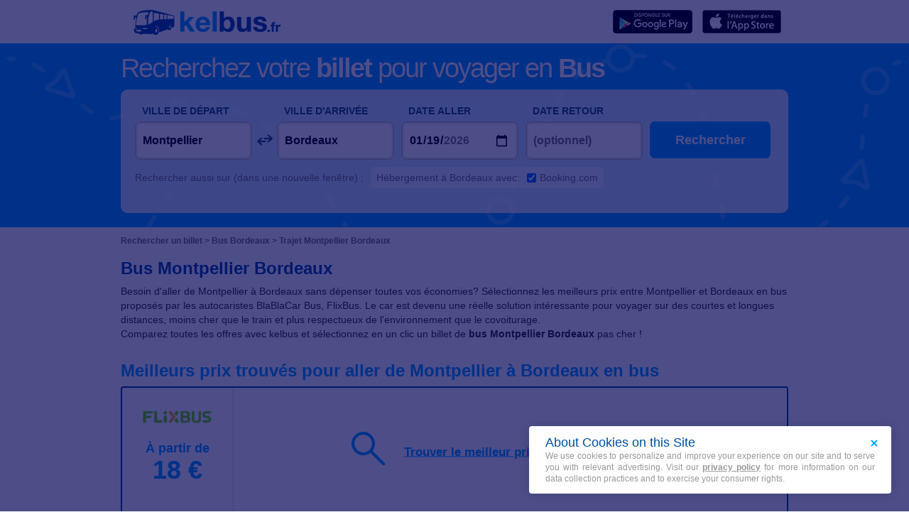

--- FILE ---
content_type: text/html; charset=UTF-8
request_url: https://www.kelbus.fr/montpellier-bordeaux-bus-t27192-31250/
body_size: 14723
content:
<!DOCTYPE html>
<html lang="fr">

<head>
<title>Montpellier Bordeaux en bus à partir de 17€ | kelbus</title>
<meta charset="UTF-8">
<meta name="robots" content="index,follow">
	<meta name="viewport" content="width=device-width, initial-scale=1.0" />
	<meta name="description" content="Trouvez en 1 clic un bus pas cher entre Montpellier et Bordeaux en comparant toutes les offres BlaBlaCar Bus, FlixBus." />
<!-- CMP -->
<script type="text/javascript" src="https://cache.consentframework.com/js/pa/36928/c/zVm4w/stub"></script>
<script type="text/javascript" src="https://choices.consentframework.com/js/pa/36928/c/zVm4w/cmp" async></script>

<!-- Impact affiliation tracking -->
<meta name="impact-site-verification" value="cd94145a-c563-4417-aff0-7af5231d5804" />

<meta property="og:title" content="Billets de bus pas cher"/>
<meta property="og:site_name" content="kelbus.fr"/>
<meta property="og:country-name" content="France" />
<meta property="og:url" content="https://www.kelbus.fr/" />
<meta property="og:image" content="https://www.kelbus.fr/kelbus/assets/images/logo_kelbus_1200x630.png" />
<meta name="apple-itunes-app" content="app-id=id1061913525" />
<meta name="google-play-app" content="app-id=com.kelbillet.kelbus" />

<!-- Google Tag Manager -->
<script>(function(w,d,s,l,i){w[l]=w[l]||[];w[l].push({'gtm.start':
new Date().getTime(),event:'gtm.js'});var f=d.getElementsByTagName(s)[0],
j=d.createElement(s),dl=l!='dataLayer'?'&l='+l:'';j.async=true;j.src=
'https://www.googletagmanager.com/gtm.js?id='+i+dl;f.parentNode.insertBefore(j,f);
})(window,document,'script','dataLayer','GTM-MC2SG2V');</script>
<!-- End Google Tag Manager -->	<link  rel="stylesheet" href="/style_desktop_VRSkb1__20250621.css" type="text/css" />
	<link rel="preload" href="/gopilisearchengine/style_logo_VRSkb1__20250621.css" as="style" onload="this.onload=null;this.rel='stylesheet'">
	<noscript><link rel="stylesheet" href="/gopilisearchengine/style_logo_VRSkb1__20250621.css"></noscript> 
<link rel="shortcut icon" type="image/x-icon" href="/kelbus/assets/images/favicon_kelbus.ico" /><script>
var KB_global_js_environment={"viewer":{"code":"KBUS","locale":"fr_FR","lang":"fr","market":"FR","localizedDirectory":"","base_url":"https:\/\/www.kelbus.fr","base_url_redirect":"\/redirect\/","base_url_comparesite":"https:\/\/comparesite.gopili.com","currency":"EUR","exchange_rates":"{\"USD-EUR\":\"0.860807\",\"USD-GBP\":\"0.74632\",\"EUR-USD\":\"1.1617\",\"EUR-GBP\":\"0.867\",\"GBP-USD\":\"1.33991\",\"GBP-EUR\":\"1.1534\",\"USD-RUB\":\"105\",\"EUR-RUB\":\"117.201\",\"GBP-RUB\":\"140.714\",\"RUB-USD\":\"0.00952381\",\"RUB-EUR\":\"0.00853235\",\"RUB-GBP\":\"0.00710659\",\"USD-PLN\":\"3.63674\",\"USD-TRY\":\"43.28\",\"USD-BRL\":\"5.37239\",\"USD-CAD\":\"1.38891\",\"USD-CNY\":\"6.9697\",\"USD-INR\":\"90.7265\",\"USD-KRW\":\"1472.93\",\"USD-MXN\":\"17.6752\",\"GBP-PLN\":\"4.8729\",\"GBP-TRY\":\"57.9912\",\"GBP-BRL\":\"7.1985\",\"GBP-CAD\":\"1.86101\",\"GBP-CNY\":\"9.33875\",\"GBP-INR\":\"121.565\",\"GBP-KRW\":\"1973.59\",\"GBP-MXN\":\"23.6832\",\"EUR-PLN\":\"4.2248\",\"PLN-EUR\":\"0.236698\",\"PLN-USD\":\"0.274972\",\"PLN-GBP\":\"0.205217\",\"PLN-RUB\":\"24.4439\",\"PLN-TRY\":\"11.9008\",\"PLN-BRL\":\"1.47725\",\"PLN-CAD\":\"0.381912\",\"PLN-CNY\":\"1.91647\",\"PLN-INR\":\"24.9472\",\"PLN-KRW\":\"405.013\",\"PLN-MXN\":\"4.86018\",\"RUB-PLN\":\"0.0409101\",\"RUB-TRY\":\"0.132686\",\"RUB-BRL\":\"0.0491446\",\"RUB-CAD\":\"0.0120801\",\"RUB-CNY\":\"0.0601206\",\"RUB-INR\":\"0.720996\",\"RUB-KRW\":\"11.4555\",\"RUB-MXN\":\"0.195014\",\"EUR-TRY\":\"50.2784\",\"TRY-EUR\":\"0.0198893\",\"TRY-USD\":\"0.0231053\",\"TRY-GBP\":\"0.017244\",\"TRY-PLN\":\"0.0840281\",\"TRY-RUB\":\"7.53661\",\"TRY-BRL\":\"0.124131\",\"TRY-CAD\":\"0.0320913\",\"TRY-CNY\":\"0.161037\",\"TRY-INR\":\"2.09627\",\"TRY-KRW\":\"34.0325\",\"TRY-MXN\":\"0.408392\",\"EUR-BRL\":\"6.2411\",\"BRL-EUR\":\"0.160228\",\"BRL-USD\":\"0.186137\",\"BRL-GBP\":\"0.138918\",\"BRL-PLN\":\"0.676932\",\"BRL-RUB\":\"20.3481\",\"BRL-TRY\":\"8.05602\",\"BRL-CAD\":\"0.258528\",\"BRL-CNY\":\"1.29732\",\"BRL-INR\":\"16.8876\",\"BRL-KRW\":\"274.166\",\"BRL-MXN\":\"3.29001\",\"EUR-CAD\":\"1.6135\",\"CAD-EUR\":\"0.619771\",\"CAD-USD\":\"0.719988\",\"CAD-GBP\":\"0.537341\",\"CAD-PLN\":\"2.61841\",\"CAD-RUB\":\"82.7808\",\"CAD-TRY\":\"31.1611\",\"CAD-BRL\":\"3.86805\",\"CAD-CNY\":\"5.0181\",\"CAD-INR\":\"65.322\",\"CAD-KRW\":\"1060.49\",\"CAD-MXN\":\"12.7259\",\"EUR-CNY\":\"8.0967\",\"CNY-EUR\":\"0.123507\",\"CNY-USD\":\"0.143478\",\"CNY-GBP\":\"0.107081\",\"CNY-PLN\":\"0.521793\",\"CNY-RUB\":\"16.6332\",\"CNY-TRY\":\"6.20974\",\"CNY-BRL\":\"0.77082\",\"CNY-CAD\":\"0.199279\",\"CNY-INR\":\"13.0173\",\"CNY-KRW\":\"211.333\",\"CNY-MXN\":\"2.53601\",\"EUR-INR\":\"105.397\",\"INR-EUR\":\"0.00948794\",\"INR-USD\":\"0.0110221\",\"INR-GBP\":\"0.00822604\",\"INR-PLN\":\"0.0400846\",\"INR-RUB\":\"1.38697\",\"INR-TRY\":\"0.477038\",\"INR-BRL\":\"0.0592152\",\"INR-CAD\":\"0.0153088\",\"INR-CNY\":\"0.076821\",\"INR-KRW\":\"16.2348\",\"INR-MXN\":\"0.194819\",\"EUR-KRW\":\"1711.1\",\"KRW-EUR\":\"0.000584419\",\"KRW-USD\":\"0.00067892\",\"KRW-GBP\":\"0.000506692\",\"KRW-PLN\":\"0.00246905\",\"KRW-RUB\":\"0.0872941\",\"KRW-TRY\":\"0.0293837\",\"KRW-BRL\":\"0.00364742\",\"KRW-CAD\":\"0.000942961\",\"KRW-CNY\":\"0.00473187\",\"KRW-INR\":\"0.0615961\",\"KRW-MXN\":\"0.0120001\",\"EUR-MXN\":\"20.5333\",\"MXN-EUR\":\"0.0487014\",\"MXN-USD\":\"0.0565764\",\"MXN-GBP\":\"0.0422241\",\"MXN-PLN\":\"0.205754\",\"MXN-RUB\":\"5.12784\",\"MXN-TRY\":\"2.44863\",\"MXN-BRL\":\"0.30395\",\"MXN-CAD\":\"0.0785797\",\"MXN-CNY\":\"0.39432\",\"MXN-INR\":\"5.13298\",\"MXN-KRW\":\"83.3329\",\"EUR-EUR\":\"1\",\"RUB-RUB\":\"1\"}","navigation_mode":"desktop","rubric_origine":"bus_journey_with_offers","cookie_domain_name":".kelbus.fr","searchContext":"{\"from\":{\"id\":\"27192\",\"name\":\"Montpellier\",\"lat\":\"43.5999985\",\"lon\":\"3.88333011\",\"population\":\"248252\",\"admin_zone_id\":\"13\",\"country_id\":\"1\",\"linkable\":\"1\"},\"to\":{\"id\":\"31250\",\"name\":\"Bordeaux\",\"lat\":\"44.8333015\",\"lon\":\"-0.56667\",\"population\":\"231844\",\"admin_zone_id\":\"2\",\"country_id\":\"1\",\"linkable\":\"1\"},\"departure_date\":\"2026-01-19\",\"departure_flexible\":false,\"return_flexible\":false,\"options\":[]}","searchForm":{"cities_cache_autocompletion":"[]","wdg":{"label_from":"Ville de d\u00e9part","label_to":"Ville d'arriv\u00e9e","placeholder_from":"","placeholder_to":"","label_departure_date":"Date aller","label_return_date":"Date retour","placeholder_departure_date":"Aujourd'hui","placeholder_return_date":"(optionnel)","label_flexible_date":"Date flexible","btn_validate":"Rechercher","advanced_options":"Recherche avanc\u00e9e","comparsite_title":"Rechercher aussi sur <span>(dans une nouvelle fen\u00eatre) :<\/span>","comparsite_accommodation_title":"H\u00e9bergement \u00e0 @city@ avec: ","summary_from":"D\u00e9part","summary_to":"Arriv\u00e9e","summary_departure_date":"Aller","summary_return_date":"Retour","autocompletion_start_typing":"Entrez un nom de ville","autocompletion_loading":"Patientez, recherche en cours","btn_cancel":"Annuler","no_resturn_date":"Pas de date retour","more_result":"Voir plus de villes","info_no_result":"Aucune ville trouv\u00e9e","input_from_error":"Merci de saisir une ville de d\u00e9part.","input_to_error":"Merci de saisir une ville d'arriv\u00e9e.","input_departure_error":"Choisissez une date de d\u00e9part.","input_return_error":"La date de retour ne doit pas \u00eatre inf\u00e9rieure \u00e0 la date aller."},"configuration":{"version":"default","active_view_calendar":"0","active_geo_position":"0","redirect_to_part":null},"options":{"title":null,"title_balise":"h2","display_hero_animation":false,"isLandingPage":false}},"compareSite":{"configuration":{"135":{"active":true,"part_id":135,"part_name":"Booking.com","mode":"optout","ruleMethod":"alwaysYes"}},"data":{"135":{}}},"searchResult":{"wdg":{"page_title":"R\u00e9sultats de recherche","wdg_btn_list":"Liste","wdg_btn_calendar":"Calendrier","wdg_offer_filter_1":"\/","wdg_offer_filter_2":"offres trouv\u00e9es","wdg_offer_available":"offres disponibles","wdg_link_see_all":"tout afficher","wdg_edit_search":"Modifier la recherche","wdg_conversion_devise":"Ce prix a \u00e9t\u00e9 converti en euros pour faciliter la comparaison de toutes les offres disponibles.","wdg_reset_filter_transport":"Il existe des places \u00e0 tarif int\u00e9ressant sur d'autres modes de transport.<br\/><span style=\"text-decoration: underline;\">Voir toutes les offres &gt;<\/span>","wdg_sort_title":"Trier par : ","wdg_sort_price":"Prix","wdg_sort_duration":"Dur\u00e9e","wdg_sort_departure_date":"Heure de d\u00e9part","wdg_see_more_offers":"Voir plus d'offres","wdg_pricings_options_header":"Retour aux r\u00e9sultats","bestpricescalendar":{"wdg_title":"Meilleurs prix"},"filter":{"wdg_filter_title":"Filtres","wdg_cancel":"Annuler","wdg_cancel_title":"R\u00e9initialiser le filtre","wdg_duration":"Dur\u00e9e","wdg_duration_value":"hrs","wdg_time":"Horaires","wdg_time_departure":"D\u00e9part","wdg_time_arrival":"Arriv\u00e9e","wdg_partner":"R\u00e9server sur","wdg_format_duration":"@h@h @m@m"},"loading":{"wdg_loading_title":"Recherche en cours","wdg_stop_button":"Stopper la recherche","wdg_offer_find":"offre trouv\u00e9e","wdg_offers_find":"offres trouv\u00e9es"},"filtertransport":{"wdg_filtretransport_title":"Mode de transport","wdg_train":"Train","wdg_bus":"Bus","wdg_ridesharing":"Covoiturage","wdg_plane":"Avion","wdg_cancel":"Annuler","wdg_offers":"offres d\u00e8s","wdg_offer":"offre \u00e0","wdg_no_offer":"offre"},"histogramme":{"wdg_title":"Heure de d\u00e9part ","wdg_cancel":"Annuler"},"calendar":{"wdg_calendar_title":"Calendrier des meilleurs prix trouv\u00e9s pour le mois de ","wdg_loading":"Chargement","wdg_filter_title":"Mode de transports","wdg_filter_train":"Train","wdg_filter_bus":"Bus","wdg_filter_car":"Covoiturage","wdg_filter_plane":"Avion","wdg_none":"aucun","wdg_all":"tous","wdg_day_1":"lundi","wdg_day_2":"mardi","wdg_day_3":"mercredi","wdg_day_4":"jeudi","wdg_day_5":"vendredi","wdg_day_6":"samedi","wdg_day_7":"dimanche"},"switchdates":{"wdg_departure":"D\u00e9part","wdg_return":"Retour","wdg_format_date":"ddd DD MMM"},"offer":{"wdg_select_button":"D\u00e9tails","wdg_wifi_on_board":"WiFi gratuit","wdg_food_on_board":"R\u00e9stauration \u00e0 bord","wdg_electrical_on_board":"Prise \u00e9lectrique","wdg_duration":"Dur\u00e9e","wdg_details":"D\u00e9tails","wdg_details_from":"Depuis","wdg_details_to":"Vers","wdg_format_duration":"@H@h@M@m","wdg_price_origine":"Prix en @currency_display@: @price_unite@@currency@@price_centime@","wdg_additional_informations":[],"wdg_details_btn_redirect":"+ d'infos","wdg_best_price":"Meilleur prix trouv\u00e9","wdg_book_airlines":"R\u00e9server avec la compagnie","wdg_leaving_on":"D\u00e9collage le","wdg_stopover_in":"Escale \u00e0","wdg_no_stop":"Direct","wdg_stop":"escale","wdg_stops":"escales","wdg_more_agencies":"Afficher les prix trouv\u00e9s sur les @nb_agencies@ sites","wdg_operated_by":"Exploit\u00e9 par","wdg_flight":"Vol"},"noresult":{"wdg_no_result_for_search":"Aucune offre n'est disponible pour le @date_search_formated@. <br\/> Merci de bien vouloir s\u00e9lectionner une autre date pour ce trajet dans le calendrier ci-dessous.","wdg_no_result_for_search_mobile":"Aucune offre n'est disponible pour le @date_search_formated@. <br\/> Merci de bien vouloir s\u00e9lectionner une autre date pour ce trajet.","wdg_no_result_for_filter":"Aucune offre ne correspond aux filtres s\u00e9lectionn\u00e9s","wdg_no_routes":"Actuellement ce trajet n'est pas propos\u00e9 par les compagnies, merci de bien vouloir modifier votre ville de d\u00e9part ou d'arriv\u00e9e.","wdg_no_result_reset_link":"tout afficher","wdg_format_date":"dddd Do MMMM YYYY"},"menumobile":{"wdg_btn_filter":"Filtres","wdg_btn_sort":"Tri","wdg_title_filter":"Filtrer","wdg_title_sort":"Trier par","wdg_link_reset":"R\u00e9initialiser","wdg_link_apply":"Appliquer","wdg_sort_price":"Prix","wdg_sort_duration":"Dur\u00e9e","wdg_sort_departure_date":"Heure de d\u00e9part"},"searchpremium":{"wdg_searchpremium_legal":"Sponsored","wdgs_loading":{"wdg_searchpremium_loading_1":"Searching the best offer on @partner_name@","wdg_searchpremium_loading_2":"Looking for best offer on @partner_name@"},"wdgs_result":{"wdg_searchpremium_result_1":"@nb_offers@ @offer@ from @formated_best_price@","wdg_searchpremium_result_2":"<b>75%<\/b> cheaper than trains, faster than bus","wdg_searchpremium_offer":"offer","wdg_searchpremium_offers":"offers","wdg_btn_redirect":"D\u00e9tails"}}},"configuration":{"default_filter_transport_mode":"2","active_best_prices_calendar":"0","active_histogramme":"1","active_filter_transport":"1","template_offer":"default","requester_filter_type_id":"none","default_offer_sort":"sort_price","google_afs_desktop":null,"google_afs_mobile":null}},"searchHistory":{"wdg":{"title":"Historique de recherches","new_search":"Nouvelle recherche","wdg_format_date":"DD\/MM"},"configuration":{"template_alternatif":"1","primary_color":"#00a3ff","url_logo_alternatif":"\/kelbus\/assets\/images\/logo_kelbus_blanc.png"}},"transport_types":{"train":1,"bus":2,"flight":3,"carpool":4,"combined":12}}};
</script>
	<script type="text/javascript" defer src="/main_VRSkb1__20250621.js"></script>
	<script type="text/javascript" defer src="/gopilisearchengine/asset/js/script-calendar-widget.min.js"></script>
	<script type="text/javascript" defer src="/gopilisearchengine/gopilisearchengine_thin_desktop_VRSkb1__20250621.js"></script>
	<script type="text/javascript" defer src="/gopilisearchengine/gopilisearchengine_thin_common_VRSkb1__20250621.js"></script>
</head>
<body >
<!-- Google Tag Manager (noscript) -->
<noscript><iframe src="https://www.googletagmanager.com/ns.html?id=GTM-MC2SG2V"
height="0" width="0" style="display:none;visibility:hidden"></iframe></noscript>
<!-- End Google Tag Manager (noscript) -->


	<header class="gp-row gp-row-mod-header-reverse" role="banner">
		<div class="container" style="position: relative;">
		    <nav class="gp-header-desktop" role="navigation">
				<ul class="gp-header-desktop-list">

					<li itemscope itemtype="http://schema.org/Organization" class="gp-header-desktop-list-item">
						<span itemprop="name" style="display: none">kelbus</span>
						<a itemprop="url" class="gp-header-desktop-list-item-link no-separations" href="/">
							<img itemprop="logo" class="logo-kelbus" src="/kelbus/assets/images/logo_kelbus.png" alt="logo kelbus">
						</a>
					</li>

					
				</ul>

				<a class="gp-header-desktop-right" style="padding:11px 5px 11px 0;" target="_blank" href="https://itunes.apple.com/fr/app/id1061913525">
					<img src="/gopilidesign/assets/images/icones/fr_appstore_badge_120.png" width="120px"/>
				</a>
				<a class="gp-header-desktop-right" style="padding:11px 5px 11px 0;" target="_blank" href="https://play.google.com/store/apps/details?id=com.kelbillet.kelbus&referrer=utm_source%3Dkelbus%26utm_medium%3Dheader-banner">
					<img src="/gopilidesign/assets/images/icones/fr_googleplay_badge_120.png" width="120px"/>
				</a>

			</nav>

	  	</div>
	</header>

	<div id="gp-region-search-bar-history"></div>

	<div id="gp-global">
		
			<!-- page title header with icon, tiel and description -->
			<section class="gp-row gp-row-mod-hero" id="top_search_engine" style="background-image: url('/kelbus/assets/images/bg_moteur_hero_home.png'); background-repeat: repeat-x; background-position: center top;">
				<div class="container">
					<div class="row">
						<div class="col-xs-24" style="display:inline-block; vertical-align:middle; float:none; margin-bottom:15px;">
							
								<p class="gp-page-title-text-title" style="text-shadow: 0 1px 1px rgba(0,0,0,.2); color:#FFF; font-size: 38px; font-weight:300; letter-spacing: -2px; line-height:0.8;">
									Recherchez votre <strong>billet</strong> pour voyager en <strong>Bus</strong>
								</p>
													</div>
					</div>
				</div>

				
					<div class="container">
						<div class="gp-search-form gp-search-form-hero"></div>
					</div>

					
				

			</section>


		
			<section class="gp-row" style="padding:0;">
				<div class="container">

					<ol class="gp-breadcrumb" itemscope itemtype="http://schema.org/BreadcrumbList">
							<li itemprop="itemListElement" itemscope itemtype="http://schema.org/ListItem" class="gp-breadcrumb-item">
												<a href="/" itemprop="item">
													<span itemprop="name">Rechercher un billet</span>
												</a>
												<meta itemprop="position" content="1" />
											</li>	<li itemprop="itemListElement" itemscope itemtype="http://schema.org/ListItem" class="gp-breadcrumb-item">
												<a href="/france/bordeaux-t31250/" itemprop="item">
													<span itemprop="name">Bus Bordeaux</span>
												</a>
												<meta itemprop="position" content="2" />
											</li>	<li itemprop="itemListElement" itemscope itemtype="http://schema.org/ListItem" class="gp-breadcrumb-item">
												<a href="https://www.kelbus.fr/montpellier-bordeaux-bus-t27192-31250/#" itemprop="item">
												    <span itemprop="name">Trajet Montpellier Bordeaux</span>
												</a>
		    									<meta itemprop="position" content="3" />
		    								</li>					</ol>
				</div>
			</section>

		

		<section class="gp-row gp-row-mod-close-top">
			<div class="container">

				<div class="gp-content-page-title">
					<h1 class="gp-content-page-title-title">Bus Montpellier Bordeaux</h1>
					<p class="gp-content-page-title-text">
						Besoin d'aller de Montpellier à Bordeaux sans dépenser toutes vos économies? Sélectionnez les meilleurs prix entre Montpellier et Bordeaux en
				bus proposés par les autocaristes BlaBlaCar Bus, FlixBus. Le car est devenu une réelle solution intéressante pour voyager sur des courtes et longues distances, moins cher que le
				train et plus respectueux de l'environnement que le covoiturage.</br>

				Comparez toutes les offres avec kelbus et sélectionnez en un clic un billet de <strong>bus Montpellier Bordeaux</strong> pas cher !					</p>
				</div>
				<div class="gp-content-bloc">
					<h2 class="gp-content-bloc-title">Meilleurs prix trouvés pour aller de Montpellier à Bordeaux en bus</h2>

					<div class="gp-forward-partner-inline">
				<div class="row">
				<div class="col-xs-24">
				

					<div class="col-xs-4 gp-forward-partner-inline-col">
						<span class="gp-lp2 gp-lp-115 gp-forward-partner-inline-col-logo"></span>
						<span class="gp-forward-partner-inline-col-price"><span class="gp-forward-partner-inline-col-price-text">À partir de</span> <span class="gp-forward-partner-inline-col-price-value"><span class="gp-brand-price">18 €</span></span></span>
				<span class="gp-forward-partner-inline-col-button" style="visibility:hidden"><a href="#" rel="nofollow" class="gp-btn-book gp-btn-book-chevron">+ D'INFOS <i class="gp-icon gp-icon-chevron-right"></i></a></span>
					</div>
				
				<div class="col-xs-20 gp-forward-partner-inline-search">
					<div class="gp-forward-partner-inline-search-content">
						<div class="gp-forward-partner-inline-search-content-icon">
							<i class="gp-icon-zoom-thin"></i>
						</div>
						<div class="gp-forward-partner-inline-search-content-text">
							Trouver le meilleur prix
						</div>
					</div>
					<a class="gp-forward-partner-inline-search-overlay" href="#"></a>
				</div>
			</div>
				</div>
			</div>
					<p class="gp-legend">Meilleurs prix trouvés pour les 180 prochains jours basés sur les dernières recherches réalisées par les utilisateurs</p>

				</div>

				<div class="gp-content-bloc">
					<h2 class="gp-content-bloc-title">Montpellier Bordeaux - le calendrier des trajets en bus</h2>

					
		<div class="gp-calendar" id="gp-calendar">

			<div class="gp-calendar-content show">

				<header>
					<a href="javascript:void(0);" class="gp-calendar-content-nav gp-calendar-content-nav-prev"><i class="gp-icon-chevron-left-thin"></i>&nbsp;&nbsp;<span>décembre </span></a>
					<a href="javascript:void(0);" class="gp-calendar-content-nav gp-calendar-content-nav-next"><span>février </span>&nbsp;&nbsp;<i class="gp-icon-chevron-right-thin"></i></a>
					<span class="gp-calendar-content-search-month">janvier</span>
				</header>

				<section class="gp-calendar-content-days">

					
						<span>lundi</span>

					
						<span>mardi</span>

					
						<span>mercredi</span>

					
						<span>jeudi</span>

					
						<span>vendredi</span>

					
						<span>samedi</span>

					
						<span>dimanche</span>

					
				</section>

				<section class="gp-calendar-content-container">

					<div id="gp-region-calendar-content">

						
					<div class="gp-calendar-content-container-day gp-calendar-day-past">
						<header>
							<span>12</span>
						</header>
						<div class="gp-child-view-container" style="height: 168px;"></div>
					</div>

				
					<div class="gp-calendar-content-container-day gp-calendar-day-past">
						<header>
							<span>13</span>
						</header>
						<div class="gp-child-view-container" style="height: 168px;"></div>
					</div>

				
					<div class="gp-calendar-content-container-day gp-calendar-day-past">
						<header>
							<span>14</span>
						</header>
						<div class="gp-child-view-container" style="height: 168px;"></div>
					</div>

				
					<div class="gp-calendar-content-container-day gp-calendar-day-past">
						<header>
							<span>15</span>
						</header>
						<div class="gp-child-view-container" style="height: 168px;"></div>
					</div>

				
					<div class="gp-calendar-content-container-day gp-calendar-day-past">
						<header>
							<span>16</span>
						</header>
						<div class="gp-child-view-container" style="height: 168px;"></div>
					</div>

				
					<div class="gp-calendar-content-container-day">
						<header>
							<span>17</span>
													</header>
						<div class="gp-child-view-container" style="height: 168px;">
							<div>
																	<p  class="selected"><span class="partner_name">BlaBlaCar Bus</span><span>--</span></p>

																	<p  ><span class="partner_name">Distribusion</span><span>--</span></p>

																	<p  ><span class="partner_name">Distribusion</span><span>--</span></p>

																	<p  ><span class="partner_name">FlixBus</span><span><span>20 €</span></span></p>

																	<p  ><span class="partner_name">Tictactrip</span><span>--</span></p>

																	<p  ><span class="partner_name">SNCF Connect</span><span>--</span></p>

																	<p  ><span class="partner_name">kombo</span><span>--</span></p>

																	<p  ><span class="partner_name">BlaBlaCar</span><span><span>20 €</span></span></p>

															</div>
						</div>
						
											</div>

				
					<div class="gp-calendar-content-container-day">
						<header>
							<span>18</span>
													</header>
						<div class="gp-child-view-container" style="height: 168px;">
							<div>
																	<p  class="selected"><span class="partner_name">BlaBlaCar Bus</span><span>--</span></p>

																	<p  ><span class="partner_name">Distribusion</span><span>--</span></p>

																	<p  ><span class="partner_name">Distribusion</span><span>--</span></p>

																	<p  ><span class="partner_name">FlixBus</span><span><span>27 €</span></span></p>

																	<p  ><span class="partner_name">Tictactrip</span><span>--</span></p>

																	<p  ><span class="partner_name">SNCF Connect</span><span>--</span></p>

																	<p  ><span class="partner_name">kombo</span><span>--</span></p>

																	<p  ><span class="partner_name">BlaBlaCar</span><span><span>25 €</span></span></p>

															</div>
						</div>
						
											</div>

									<div class="gp-calendar-content-container-day">
						<header>
							<span>19</span>
						</header>
						<div class="gp-child-view-container" style="height: 168px;"><p onclick="window.scrollTo(0, 0);" class="gp-calendar-content-container-day-new-search"><i class="gp-icon-zoom"></i></p></div>
					</div>

									<div class="gp-calendar-content-container-day">
						<header>
							<span>20</span>
						</header>
						<div class="gp-child-view-container" style="height: 168px;"><p onclick="window.scrollTo(0, 0);" class="gp-calendar-content-container-day-new-search"><i class="gp-icon-zoom"></i></p></div>
					</div>

									<div class="gp-calendar-content-container-day">
						<header>
							<span>21</span>
						</header>
						<div class="gp-child-view-container" style="height: 168px;"><p onclick="window.scrollTo(0, 0);" class="gp-calendar-content-container-day-new-search"><i class="gp-icon-zoom"></i></p></div>
					</div>

				
					<div class="gp-calendar-content-container-day">
						<header>
							<span>22</span>
													</header>
						<div class="gp-child-view-container" style="height: 168px;">
							<div>
																	<p  class="selected"><span class="partner_name">BlaBlaCar Bus</span><span>--</span></p>

																	<p  ><span class="partner_name">Distribusion</span><span>--</span></p>

																	<p  ><span class="partner_name">Distribusion</span><span>--</span></p>

																	<p  ><span class="partner_name">FlixBus</span><span><span>22 €</span></span></p>

																	<p  ><span class="partner_name">Tictactrip</span><span>--</span></p>

																	<p  ><span class="partner_name">SNCF Connect</span><span>--</span></p>

																	<p  ><span class="partner_name">kombo</span><span>--</span></p>

																	<p  ><span class="partner_name">BlaBlaCar</span><span><span>26 €</span></span></p>

															</div>
						</div>
						
											</div>

				
					<div class="gp-calendar-content-container-day">
						<header>
							<span>23</span>
													</header>
						<div class="gp-child-view-container" style="height: 168px;">
							<div>
																	<p  class="selected"><span class="partner_name">BlaBlaCar Bus</span><span>--</span></p>

																	<p  ><span class="partner_name">Distribusion</span><span>--</span></p>

																	<p  ><span class="partner_name">Distribusion</span><span>--</span></p>

																	<p  ><span class="partner_name">FlixBus</span><span><span>24 €</span></span></p>

																	<p  ><span class="partner_name">Tictactrip</span><span>--</span></p>

																	<p  ><span class="partner_name">SNCF Connect</span><span>--</span></p>

																	<p  ><span class="partner_name">kombo</span><span>--</span></p>

																	<p  ><span class="partner_name">BlaBlaCar</span><span>--</span></p>

															</div>
						</div>
						
											</div>

				
					<div class="gp-calendar-content-container-day">
						<header>
							<span>24</span>
													</header>
						<div class="gp-child-view-container" style="height: 168px;">
							<div>
																	<p  class="selected"><span class="partner_name">BlaBlaCar Bus</span><span>--</span></p>

																	<p  ><span class="partner_name">Distribusion</span><span>--</span></p>

																	<p  ><span class="partner_name">Distribusion</span><span>--</span></p>

																	<p  ><span class="partner_name">FlixBus</span><span><span>24 €</span></span></p>

																	<p  ><span class="partner_name">Tictactrip</span><span>--</span></p>

																	<p  ><span class="partner_name">SNCF Connect</span><span>--</span></p>

																	<p  ><span class="partner_name">kombo</span><span>--</span></p>

																	<p  ><span class="partner_name">BlaBlaCar</span><span>--</span></p>

															</div>
						</div>
						
											</div>

				
					<div class="gp-calendar-content-container-day">
						<header>
							<span>25</span>
													</header>
						<div class="gp-child-view-container" style="height: 168px;">
							<div>
																	<p  class="selected"><span class="partner_name">BlaBlaCar Bus</span><span>--</span></p>

																	<p  ><span class="partner_name">Distribusion</span><span>--</span></p>

																	<p  ><span class="partner_name">Distribusion</span><span>--</span></p>

																	<p  ><span class="partner_name">FlixBus</span><span><span>21 €</span></span></p>

																	<p  ><span class="partner_name">Tictactrip</span><span>--</span></p>

																	<p  ><span class="partner_name">SNCF Connect</span><span>--</span></p>

																	<p  ><span class="partner_name">kombo</span><span>--</span></p>

																	<p  ><span class="partner_name">BlaBlaCar</span><span>--</span></p>

															</div>
						</div>
						
											</div>

				
					<div class="gp-calendar-content-container-day">
						<header>
							<span>26</span>
													</header>
						<div class="gp-child-view-container" style="height: 168px;">
							<div>
																	<p  class="selected"><span class="partner_name">BlaBlaCar Bus</span><span>--</span></p>

																	<p  ><span class="partner_name">Distribusion</span><span>--</span></p>

																	<p  ><span class="partner_name">Distribusion</span><span>--</span></p>

																	<p  ><span class="partner_name">FlixBus</span><span><span>18 €</span></span></p>

																	<p  ><span class="partner_name">Tictactrip</span><span>--</span></p>

																	<p  ><span class="partner_name">SNCF Connect</span><span>--</span></p>

																	<p  ><span class="partner_name">kombo</span><span>--</span></p>

																	<p  ><span class="partner_name">BlaBlaCar</span><span><span>26 €</span></span></p>

															</div>
						</div>
						
											</div>

				
					<div class="gp-calendar-content-container-day">
						<header>
							<span>27</span>
													</header>
						<div class="gp-child-view-container" style="height: 168px;">
							<div>
																	<p  class="selected"><span class="partner_name">BlaBlaCar Bus</span><span>--</span></p>

																	<p  ><span class="partner_name">Distribusion</span><span>--</span></p>

																	<p  ><span class="partner_name">Distribusion</span><span>--</span></p>

																	<p  ><span class="partner_name">FlixBus</span><span><span>27 €</span></span></p>

																	<p  ><span class="partner_name">Tictactrip</span><span>--</span></p>

																	<p  ><span class="partner_name">SNCF Connect</span><span>--</span></p>

																	<p  ><span class="partner_name">kombo</span><span>--</span></p>

																	<p  ><span class="partner_name">BlaBlaCar</span><span>--</span></p>

															</div>
						</div>
						
											</div>

				
					<div class="gp-calendar-content-container-day">
						<header>
							<span>28</span>
													</header>
						<div class="gp-child-view-container" style="height: 168px;">
							<div>
																	<p  class="selected"><span class="partner_name">BlaBlaCar Bus</span><span>--</span></p>

																	<p  ><span class="partner_name">Distribusion</span><span>--</span></p>

																	<p  ><span class="partner_name">Distribusion</span><span>--</span></p>

																	<p  ><span class="partner_name">FlixBus</span><span><span>18 €</span></span></p>

																	<p  ><span class="partner_name">Tictactrip</span><span>--</span></p>

																	<p  ><span class="partner_name">SNCF Connect</span><span>--</span></p>

																	<p  ><span class="partner_name">kombo</span><span>--</span></p>

																	<p  ><span class="partner_name">BlaBlaCar</span><span>--</span></p>

															</div>
						</div>
						
											</div>

				
					<div class="gp-calendar-content-container-day">
						<header>
							<span>29</span>
													</header>
						<div class="gp-child-view-container" style="height: 168px;">
							<div>
																	<p  class="selected"><span class="partner_name">BlaBlaCar Bus</span><span>--</span></p>

																	<p  ><span class="partner_name">Distribusion</span><span>--</span></p>

																	<p  ><span class="partner_name">Distribusion</span><span>--</span></p>

																	<p  ><span class="partner_name">FlixBus</span><span><span>18 €</span></span></p>

																	<p  ><span class="partner_name">Tictactrip</span><span>--</span></p>

																	<p  ><span class="partner_name">SNCF Connect</span><span>--</span></p>

																	<p  ><span class="partner_name">kombo</span><span>--</span></p>

																	<p  ><span class="partner_name">BlaBlaCar</span><span>--</span></p>

															</div>
						</div>
						
											</div>

				
					<div class="gp-calendar-content-container-day">
						<header>
							<span>30</span>
													</header>
						<div class="gp-child-view-container" style="height: 168px;">
							<div>
																	<p  class="selected"><span class="partner_name">BlaBlaCar Bus</span><span>--</span></p>

																	<p  ><span class="partner_name">Distribusion</span><span>--</span></p>

																	<p  ><span class="partner_name">Distribusion</span><span>--</span></p>

																	<p  ><span class="partner_name">FlixBus</span><span><span>18 €</span></span></p>

																	<p  ><span class="partner_name">Tictactrip</span><span>--</span></p>

																	<p  ><span class="partner_name">SNCF Connect</span><span>--</span></p>

																	<p  ><span class="partner_name">kombo</span><span>--</span></p>

																	<p  ><span class="partner_name">BlaBlaCar</span><span><span>38 €</span></span></p>

															</div>
						</div>
						
											</div>

				
					<div class="gp-calendar-content-container-day">
						<header>
							<span>31</span>
													</header>
						<div class="gp-child-view-container" style="height: 168px;">
							<div>
																	<p  class="selected"><span class="partner_name">BlaBlaCar Bus</span><span>--</span></p>

																	<p  ><span class="partner_name">Distribusion</span><span>--</span></p>

																	<p  ><span class="partner_name">Distribusion</span><span>--</span></p>

																	<p  ><span class="partner_name">FlixBus</span><span><span>18 €</span></span></p>

																	<p  ><span class="partner_name">Tictactrip</span><span>--</span></p>

																	<p  ><span class="partner_name">SNCF Connect</span><span>--</span></p>

																	<p  ><span class="partner_name">kombo</span><span>--</span></p>

																	<p  ><span class="partner_name">BlaBlaCar</span><span><span>30 €</span></span></p>

															</div>
						</div>
						
											</div>

				
					<div class="gp-calendar-content-container-day">
						<header>
							<span>01</span>
													</header>
						<div class="gp-child-view-container" style="height: 168px;">
							<div>
																	<p  class="selected"><span class="partner_name">BlaBlaCar Bus</span><span>--</span></p>

																	<p  ><span class="partner_name">Distribusion</span><span>--</span></p>

																	<p  ><span class="partner_name">Distribusion</span><span>--</span></p>

																	<p  ><span class="partner_name">FlixBus</span><span><span>29 €</span></span></p>

																	<p  ><span class="partner_name">Tictactrip</span><span>--</span></p>

																	<p  ><span class="partner_name">SNCF Connect</span><span>--</span></p>

																	<p  ><span class="partner_name">kombo</span><span>--</span></p>

																	<p  ><span class="partner_name">BlaBlaCar</span><span><span>48 €</span></span></p>

															</div>
						</div>
						
											</div>

				
					</div>

				</section>

				<footer>
					<a href="javascript:void(0);" class="gp-calendar-content-nav gp-calendar-content-nav-prev"><i class="gp-icon-chevron-left-thin"></i>&nbsp;&nbsp;<span>décembre </span></a>
					<a href="javascript:void(0);" class="gp-calendar-content-nav gp-calendar-content-nav-next"><span>février </span>&nbsp;&nbsp;<i class="gp-icon-chevron-right-thin"></i></a>
					<span class="gp-calendar-content-search-month">janvier</span>
				</footer>

			</div>

			
			    <p class="gp-legend">Tarifs et disponibilités des billets constatés il y a moins de 72 heures à partir des données fournies par nos partenaires.</p>

			  
		</div>

		<script type="text/javascript">

			if(document.addEventListener)
			{
				document.addEventListener( "DOMContentLoaded", function(){
					StartGopiliCalendar();
				});
			}
			else if(document.attachEvent)
			{
				document.attachEvent("onreadystatechange", function(){
					StartGopiliCalendar();
				});
			}

			function StartGopiliCalendar() {

				var calendar = new CalendarWidget({

					id: 'gp-calendar',
					market: "FR",
					from_id: "27192",
					to_id: "31250",
					rubrique: "bus-journey",
					emplacement: "result_calendar",
					complement: "alternative",
					search_filter_transport: "2",

				});
			}

		</script>


		
				</div>
								<div class="gp-content-bloc">
					<h2 class="gp-content-bloc-title">Compagnies de bus effectuant la liaison Montpellier Bordeaux</h2>

					<p class="gp-content-bloc-text">Voici la liste des différentes compagnies d'autocars proposant des liaisons régulières sur ce trajet :</p>
					<div class="gp-forward-partner">
						<div class="gp-forward-partner-logo">
							<img alt="logo BlaBlaCar Bus" src="/gopilidesign/assets/images/carriers-forward/carrier_logo_406.png"  width="190" height="95" class="logo">
						</div>

						<div class="gp-forward-partner-content">
							<div class="gp-forward-partner-content-top">
								<h3 class="gp-forward-partner-content-top-subtitle">BlaBlaCar Bus</h3>
								<p class="gp-forward-partner-content-top-body">
									La compagnie BlaBlaCar Bus commercialise des billets de bus Montpellier Bordeaux à partir de 14€. BlaBlaCar Bus(anciennement iDBUS) est
				l'opérateur de voyages en bus longue distance créé par la SNCF qui vous transporte vers de nombreuses lignes entre villes françaises mais aussi européennes. L'opérateur met à disposition des sièges larges confortables et inclinables, adaptés aux voyages
				longue durée! Les + : Wifi gratuit (selon les bus), prises électriques, air conditionné… 								</p>
							</div>
													</div>
					</div>

					
					<div class="gp-forward-partner">
						<div class="gp-forward-partner-logo">
							<img alt="logo FlixBus" src="/gopilidesign/assets/images/carriers-forward/carrier_logo_457.png"  width="190" height="95" class="logo">
						</div>

						<div class="gp-forward-partner-content">
							<div class="gp-forward-partner-content-top">
								<h3 class="gp-forward-partner-content-top-subtitle">FlixBus</h3>
								<p class="gp-forward-partner-content-top-body">
									Des tickets entre Montpellier et Bordeaux sont disponibles avec FlixBus dès 17€ pour vous permettre de vous déplacer
				en bus pas cher ! La compagnie dessert quotidiennement plus de 550 métropoles européennes  et offre des bus hauts de gamme avec suffisamment d'espace pour les jambes. Services proposés à l'intérieur :
				prises de courant, accès Wifi, climatisation… Les petits plus : service de snacks et de boissons à bas prix, catalogue de films, séries et musique accessible durant le voyage.								</p>
							</div>
													</div>
					</div>

					
				</div>
				
				<div class="gp-content-bloc">
					<h2 class="gp-content-bloc-title">Meilleurs prix pour voyager entre Montpellier et Bordeaux en autocar</h2>
					<p class="gp-content-bloc-text">
						Si vous programmez de faire le voyage de Montpellier à Bordeaux à bord d'un autobus dans les jours à venir, retrouvez ci-dessous les meilleurs prix proposés par BlaBlaCar Bus, FlixBus
				que nous avons sélectionnés pour vous. En un clic déclenchez une recherche pour le jour de votre choix et trouvez un billet de <strong>car
				Montpellier Bordeaux</strong> pas cher.					</p>

					
			<div class="gp-table">
				<div class="gp-table-wrapper">
					<table>
						<thead>
							<tr>
								<th>Prix</th>
								<th>Départ le</th>
								<th>À</th>
								<th>Trajet</th>
								<th>Opérateurs</th>
								<th>Recherché il y a</th>
							</tr>
						</thead>
						<tbody><tr>
							<td><span class="gp-brand-big"><span class="gp-brand-price">13 <span class="gp-brand-price-exponent">€99</span></span></span></td>
							<td>05/02/2026</td>
							<td>02:30</td>
							<td class="gp-align-left">Montpellier Gare routière Les Sabines<br>Bordeaux -Saint-Jean</td>
							<td>BlaBlaCar Bus</td>
							<td>2 mois</td>
						</tr><tr>
							<td><span class="gp-brand-big"><span class="gp-brand-price">13 <span class="gp-brand-price-exponent">€99</span></span></span></td>
							<td>05/02/2026</td>
							<td>15:25</td>
							<td class="gp-align-left">Montpellier Gare routière Les Sabines<br>Bordeaux -Saint-Jean</td>
							<td>BlaBlaCar Bus</td>
							<td>2 mois</td>
						</tr><tr>
							<td><span class="gp-brand-big"><span class="gp-brand-price">14 <span class="gp-brand-price-exponent">€69</span></span></span></td>
							<td>05/02/2026</td>
							<td>15:25</td>
							<td class="gp-align-left">Montpellier  Rue de la Madeleine<br>Bordeaux  Saint-Jean Terres de Borde</td>
							<td>BlaBlaCar Bus</td>
							<td>2 mois</td>
						</tr><tr>
							<td><span class="gp-brand-big"><span class="gp-brand-price">14 <span class="gp-brand-price-exponent">€69</span></span></span></td>
							<td>05/02/2026</td>
							<td>02:30</td>
							<td class="gp-align-left">Montpellier  Rue de la Madeleine<br>Bordeaux  Saint-Jean Terres de Borde</td>
							<td>BlaBlaCar Bus</td>
							<td>2 mois</td>
						</tr></tbody></table></div><p class="gp-table-legend">Meilleurs prix trouvés pour le trajet entre Montpellier et Bordeaux en bus pour les 180 prochains jours</p></div>
					<p class="gp-search-on-engine"><a class="gp-search-on-engine-link" href="#top_search_engine">Rechercher un billet de bus ></a></p>

				</div>

				<div class="gp-content-bloc">
					<h2 class="gp-content-bloc-title">Détail sur le trajet en car de Montpellier à Bordeaux</h2>
					
										<div class="gp-table" style="padding-bottom: 10px;">
						<div class="gp-table-wrapper">
							<table>
								<tr>
									<td style="width: 50%"><strong>Prix le moins cher en bus</strong></td>
									<td style="width: 50%">17€</td>
								</tr>
								<tr>
									<td style="width: 50%"><strong>Prix le plus cher en bus</strong></td>
									<td style="width: 50%">107€</td>
								</tr>
								<tr>
									<td style="width: 50%"><strong>Durée du trajet en bus</strong></td>
									<td style="width: 50%">05h50</td>
								</tr>
								<tr>
									<td style="width: 50%"><strong>Compagnies de bus</strong></td>
									<td style="width: 50%">BlaBlaCar Bus, FlixBus</td>
								</tr>
							</table>
						</div>
					</div>
										
					<p class="gp-content-bloc-text">
					Le trajet Montpellier-Bordeaux est actuellement desservi par les compagnies de bus longues
								distance suivantes : BlaBlaCar Bus, FlixBus.					</p>

					<p class="gp-content-bloc-text">
						La correspondance entre la ville de Montpellier localisée en France et la ville de Bordeaux située en France,
				est desservie en bus par BlaBlaCar Bus, FlixBus. Au total il y a 381 kilomètres entre les deux villes et le temps moyen pour réaliser le voyage en bus est de
				5h50min. Suivant la compagnie et l'itinéraire emprunté par l'autobus le temps du trajet peut osciller entre 5h50min et 12h05min. Nous avons en plus récupéré
				pour vous le prix le moins cher proposé dans les 30 jours à venir pour voyager de Montpellier à Bordeaux à partir de 17€ en car. Le prix le
				plus cher constaté pour ce trajet est de 107€. Ne tardez pas pour réserver votre billet !					</p>
				</div>

                <div class="gp-content-bloc">
                    <h2 class="gp-content-bloc-title">Montpellier Bordeaux en autocar</h2>

                                                <p class="gp-content-bloc-text">Pour rejoindre Bordeaux en autocar une seule gare routière est disponible à Montpellier:
				gare Montpellier Montpellier. Desservie par BlaBlaCar Bus, FlixBus, visualisez ci-dessous
				en un coup d'oeil où se trouve la gare routière dans la ville.</p>
                                                    <p class="gp-content-bloc-text">Pour la liaison en bus depuis Montpellier vers Bordeaux une seule gare routière est
				desservie par BlaBlaCar Bus, FlixBus: gare routière Bordeaux Bordeaux
				située à proximité du centre-ville.</p>
                        
                </div>

 				<div class="gp-content-bloc">
					<h2 class="gp-content-bloc-title">Trajet retour Bordeaux Montpellier en bus</h2>

					Une fois votre escapade terminée, pour rentrer à votre domicile vous pourrez comparer les tarifs sur kelbus et dénicher votre ticket retour pour partir de
				Bordeaux à Montpellier au meilleur tarif.  </br></br>

				Bon à savoir : quelques compagnies comme Eurolines par exemple offre des prix moins chers si vous effectuez la réservation de votre trajet aller et retour en même temps. Une économie minimum de 10% est assurée comparé
				à deux allers simples. Consultez tout de suite les prix proposés pour votre trajet retour sur la page <a href="/bordeaux-montpellier-bus-t31250-27192/">
				Bordeaux-Montpellier en bus</a>. 				</div>

 				 				<div class="gp-content-bloc">
					<h2 class="gp-content-bloc-title">Préparez votre voyage à Bordeaux</h2>

					<p class="gp-content-bloc-text">
						Bordeaux situé en France est une ville qui enregistre 231 844 citoyens dont la température moyenne observée est de
				12.5°C pouvant aller de 2°C en hiver et jusqu’à 26°C durant les beaux jours. </br></br>

				Profitez de votre séjour pour découvrir quelques-uns des lieux à voir de Bordeaux comme par exemple la Cathédrale Saint-André, les Allées de Tourny, l'esplanade des Quinconces en utilisant les transports urbains dont les tarifs
				s'établissent à 1.5€ le billet. 					</p>

					<div style="text-align:center; width:100%;"><img class="gp-content-bloc-img" alt="Voyage à Bordeaux" src="/kelbus/annuaire/cities_photos/images/31250.jpg" style="max-width: 100%;"></div>
								<p style="font-size: 12px; text-align:center">
									Crédit Photo : By Xellery (Own work), <a href="http://creativecommons.org/licenses/by-sa/3.0" rel="nofollow">[CC BY-SA 3.0]</a>, via <a href="https://commons.wikimedia.org/wiki/File%3APlace_de_la_Bourse%2C_Bordeaux%2C_France.jpg" rel="nofollow">Wikimedia Commons</a>
								</p>
							 				</div>
 				
				<div class="gp-content-bloc">
					<h2 class="gp-content-bloc-title">Les destinations populaires à partir de Montpellier</h2>

					<div class="row">

													<div class="col-xs-12">
								<ul class="gp-links-list">
								<li><a href='/montpellier-strasbourg-bus-t27192-24495/' >Bus Montpellier Strasbourg</a></li>
<li><a href='/montpellier-nantes-bus-t27192-27033/' >Bus Montpellier Nantes</a></li>
<li><a href='/montpellier-lyon-bus-t27192-27788/' >Bus Montpellier Lyon</a></li>

								</ul>
							</div>
													<div class="col-xs-12">
								<ul class="gp-links-list">
								<li><a href='/montpellier-madrid-bus-t27192-22350/' >Bus Montpellier Madrid</a></li>
<li><a href='/montpellier-lille-bus-t27192-27978/' >Bus Montpellier Lille</a></li>

								</ul>
							</div>
						
					</div>
				</div>

				<div class="gp-content-bloc">
					<h2 class="gp-content-bloc-title">Les principaux trajets à destination de Bordeaux</h2>

					<div class="row">

													<div class="col-xs-12">
								<ul class="gp-links-list">
								<li><a href='/toulouse-bordeaux-bus-t24314-31250/' >Bus Toulouse Bordeaux</a></li>
<li><a href='/strasbourg-bordeaux-bus-t24495-31250/' >Bus Strasbourg Bordeaux</a></li>
<li><a href='/lyon-bordeaux-bus-t27788-31250/' >Bus Lyon Bordeaux</a></li>
<li><a href='/lille-bordeaux-bus-t27978-31250/' >Bus Lille Bordeaux</a></li>
<li><a href='/nantes-bordeaux-bus-t27033-31250/' >Bus Nantes Bordeaux</a></li>
<li><a href='/marseille-bordeaux-bus-t27612-31250/' >Bus Marseille Bordeaux</a></li>
<li><a href='/toulon-bordeaux-bus-t24318-31250/' >Bus Toulon Bordeaux</a></li>
<li><a href='/bayonne-bordeaux-bus-t31584-31250/' >Bus Bayonne Bordeaux</a></li>
<li><a href='/orleans-bordeaux-bus-t26772-31250/' >Bus Orléans Bordeaux</a></li>
<li><a href='/poitiers-bordeaux-bus-t26386-31250/' >Bus Poitiers Bordeaux</a></li>
<li><a href='/angers-bordeaux-bus-t32003-31250/' >Bus Angers Bordeaux</a></li>
<li><a href='/metz-bordeaux-bus-t27456-31250/' >Bus Metz Bordeaux</a></li>
<li><a href='/vannes-bordeaux-bus-t24138-31250/' >Bus Vannes Bordeaux</a></li>

								</ul>
							</div>
													<div class="col-xs-12">
								<ul class="gp-links-list">
								<li><a href='/valence-bordeaux-bus-t24168-31250/' >Bus Valence Bordeaux</a></li>
<li><a href='/agen-bordeaux-bus-t32141-31250/' >Bus Agen Bordeaux</a></li>
<li><a href='/nancy-bordeaux-bus-t27038-31250/' >Bus Nancy Bordeaux</a></li>
<li><a href='/massy-bordeaux-bus-t27584-31250/' >Bus Massy Bordeaux</a></li>
<li><a href='/grenoble-bordeaux-bus-t29196-31250/' >Bus Grenoble Bordeaux</a></li>
<li><a href='/la-rochelle-bordeaux-bus-t28442-31250/' >Bus La Rochelle Bordeaux</a></li>
<li><a href='/clermont-ferrand-bordeaux-bus-t30364-31250/' >Bus Clermont-Ferrand Bordeaux</a></li>
<li><a href='/tours-bordeaux-bus-t24298-31250/' >Bus Tours Bordeaux</a></li>
<li><a href='/pau-bordeaux-bus-t26679-31250/' >Bus Pau Bordeaux</a></li>
<li><a href='/nice-bordeaux-bus-t26942-31250/' >Bus Nice Bordeaux</a></li>
<li><a href='/rouen-bordeaux-bus-t25934-31250/' >Bus Rouen Bordeaux</a></li>
<li><a href='/tarbes-bordeaux-bus-t24451-31250/' >Bus Tarbes Bordeaux</a></li>

								</ul>
							</div>
						
					</div>
				</div>

				
				<div class="gp-content-bloc">
					<p class="gp-content-bloc-title">Trajets les plus populaires</p>

					<div class="row">

													<div class="col-xs-12">
								<ul class="gp-links-list">
								<li><a href='/perpignan-barcelone-bus-t26624-22900/' >Car Perpignan Barcelone</a></li>
<li><a href='/paris-amsterdam-bus-t26687-54758/' >Car Paris Amsterdam</a></li>
<li><a href='/caen-paris-bus-t30965-26687/' >Car Caen Paris</a></li>

								</ul>
							</div>
													<div class="col-xs-12">
								<ul class="gp-links-list">
								<li><a href='/montpellier-barcelone-bus-t27192-22900/' >Car Montpellier Barcelone</a></li>
<li><a href='/paris-strasbourg-bus-t26687-24495/' >Car Paris Strasbourg</a></li>

								</ul>
							</div>
						
					</div>
				</div>

			</div>
		</section>


		
		<footer class="gp-row gp-row-mod-footer" role="contentinfo">
		 	<div class="container">

				<div class="gp-footer row">
			 	
					<div class="gp-footer-col col-xs-6 col-xs-offset-6">
						<ul class="gp-footer-col-list">
							<li class="gp-footer-col-list-title">BILLETS DE BUS PAS CHER</li><li class="gp-footer-col-list-link"><a href="/france/">Bus en France</a></li><li class="gp-footer-col-list-link"><a href="/france/trajet/">Lignes de car</a></li><li class="gp-footer-col-list-link"><a href="/kelbus/sitemaps/sitemapHtml.php">Plan du site</a></li><li class="gp-footer-col-list-link"><a href="https://www.kelbillet.com/cookies/">Politique cookies</a></li><li class="gp-footer-col-list-link"><a href="https://www.kelbillet.com/politique_utilisation_donnees_personnelles.pdf">Politique d'utilisation des données personnelles</a></li><li class="gp-footer-col-list-link"><a href="javascript:Sddan.cmp.displayUI()">Modifier mon consentement</a></li>
						</ul>
					</div>
					<div class="gp-footer-col col-xs-6 ">
						<ul class="gp-footer-col-list">
							<li class="gp-footer-col-list-title">NOTRE SOCIETE</li><li class="gp-footer-col-list-link"><a href="/contact.html">Contact</a></li><li class="gp-footer-col-list-link"><a href="https://play.google.com/store/apps/details?id=com.kelbillet.kelbus&referrer=utm_source%3Dkelbus%26utm_medium%3Dfooter">Application Android</a></li><li class="gp-footer-col-list-link"><a href="https://itunes.apple.com/fr/app/kelbus/id1061913525">Application iOS</a></li><li class="gp-footer-col-list-link"><a href="/mentions-legales.html">Mentions legales</a></li><li class="gp-footer-col-list-link"><a href="/comparaison.html">Comparaison</a></li>
						</ul>
					</div>				</div>
		  	</div>
		</footer>

		</div>

				<div id="gp-region-search-result"></div>

		<script id="tpl-search-history-bar" type="text/html">
		<div class="gp-search-history-bar-alternatif">
			<div class="container">

			<a class="logo-gopili" href="/" title=""><img src="/kelbus/assets/images/logo_kelbus_blanc.png" alt="logo gopili" height="32"/></a>

			<a href="javascript:void(0);" class="gp-search-history-nav gp-search-history-nav-prev" data-nav="prev">
				<i class="gp-icon-chevron-left"></i>
			</a>
			<a href="javascript:void(0);" class="gp-search-history-nav gp-search-history-nav-next" data-nav="next">
				<i class="gp-icon-chevron-right"></i>
			</a>

			<a href="javascript:void(0);" class="gp-search-history-new-search"><i class="gp-icon-plus"></i> <span><%= wdg_new_search %></span></a>

			<div class="gp-search-history-bar-container">
				<div>

				</div>
			</div>
		</div>

	</div>

	<div class="container" style="margin:0 auto;">
		<div class="gp-search-form-search-page"></div>
	</div>

</script><script id="tpl-search-form" type="text/html"><div class="clearfix">

	<div class="gp-search-form-fieldset from" data-point="from" >
		<fieldset>
			<label class="gp-search-form-fieldset-label"><%= wdg_label_from %></label>
			<div>
				<i class="gp-icon-spinner ui-spinner-from"></i>
				<input value="<%= city_from_name %>" type="text" tabindex="1" class="typeahead" name="from" placeholder="<%= wdg_placeholder_from %>" />
			</div>
		</fieldset>
	</div>

	<div class="gp-search-form-fieldset gp-search-form-fieldset-reverse">
		<fieldset>
			<label></label>
			<div>
				<a href="javascript:void(0);" class="gp-search-form-reverse" data-js-action="reserce-cities" aria-label="inverse"><i class="gp-icon-switch-vertical"></i></a>
			</div>
		</fieldset>
	</div>

	<div class="gp-search-form-fieldset" data-point="to">
		<fieldset>
			<label class="gp-search-form-fieldset-label"><%= wdg_label_to %></label>
			<div>
				<i class="gp-icon-spinner ui-spinner-to"></i>
				<input value="<%= city_to_name %>" type="text" tabindex="2" name="to" placeholder="<%= wdg_placeholder_to %>" />
			</div>
		</fieldset>
	</div>

	<div class="gp-search-form-fieldset">
		<fieldset>
			<label class="gp-search-form-fieldset-label"><%= wdg_label_departure_date %></label>
			<div>
				<i class="gp-icon-calendar"></i>
				<input type="date" value="<%= departure_date %>" tabindex="3" class="" name="departure" onfocus="this.showPicker();"  aria-label="date" />
			</div>

					</fieldset>
	</div>

	<div class="gp-search-form-fieldset">
		<fieldset>
			<label class="gp-search-form-fieldset-label"><%= wdg_label_return_date %></label>
			<div>
				<i class="gp-icon-calendar"></i>
				<i class="gp-icon-close"></i>
				<input type="text" value="<%= return_date %>" tabindex="4" class="" name="return" onfocus="this.type='date';this.showPicker();" onblur="if(this.value=='') this.type='text'"  placeholder="<%= wdg_placeholder_return_date %>"  />
			</div>
		</fieldset>
	</div>

	<div class="gp-search-form-fieldset">
		<fieldset>
			<label class="gp-search-form-fieldset-label">&nbsp;</label>
			<button tabindex="5" class="gp-btn-info btn-confirm ">
				<%= wdg_btn_validate %>
			</button>
		</fieldset>
	</div>

</div>

<div class="gp-search-form-compare-site hide"></div></script><script id="tpl-compare-site" type="text/html">	<p style="padding-top: 5px;"><%= wdg_comparsite_title %></p>
	<div class="gp-search-form-compare-site-labels"></div>
</script>
<script id="tpl-compare-site-input" type="text/html">	<label style="padding-top: 5px;">
		<input type="checkbox" style="position:static;" name="compare-site-12481-input-<%= partner_id %>" value="<%= partner_id %>" />
		<%= partner_name %>
	</label>
</script>
<script id="tpl-compare-site-accommodation-input" type="text/html">	<label style="color: #767779; display: block;float: left;margin-right: 20px;padding-left: 10px;font-weight: normal;padding: 5px 8px; background: rgba(255,255,255,0.6); border-radius: 5px 5px 5px 5px;}">
		<span id="comparsite_accommodation_title" style="float:left; margin-right:10px;"><%= wdg_comparsite_accommodation_title %></span>
		<input type="checkbox" style="position:static;" name="compare-site-12481-input-<%= partner_id %>" value="<%= partner_id %>" />
		<%= partner_name %>
	</label>
</script>		<script type="text/javascript">

			if(document.addEventListener)
			{
				document.addEventListener( "DOMContentLoaded", function(){
					StartGopiliApp();
				});
			}
			else if(document.attachEvent)
			{
				document.attachEvent("onreadystatechange", function(){
					StartGopiliApp();
				});
			}

			function StartGopiliApp() {

				Viewer.start({
					code: KB_global_js_environment.viewer.code,
					locale: KB_global_js_environment.viewer.locale,
					lang: KB_global_js_environment.viewer.lang,
					market: KB_global_js_environment.viewer.market,
					localizedDirectory : KB_global_js_environment.viewer.localizedDirectory,
					currency: KB_global_js_environment.viewer.currency,
					cookie_domain_name: KB_global_js_environment.viewer.cookie_domain_name,
					exchange_rates: JSON.parse(KB_global_js_environment.viewer.exchange_rates),
					base_url: KB_global_js_environment.viewer.base_url,
					base_url_redirect: KB_global_js_environment.viewer.base_url_redirect,
					base_url_comparesite: KB_global_js_environment.viewer.base_url_comparesite,
					navigation_mode: KB_global_js_environment.viewer.navigation_mode,
					rubric_origine: KB_global_js_environment.viewer.rubric_origine,
					searchContext: KB_global_js_environment.viewer.searchContext,
					searchForm: KB_global_js_environment.viewer.searchForm,
					searchResult: KB_global_js_environment.viewer.searchResult,
					searchHistory:  KB_global_js_environment.viewer.searchHistory,
					transport_types:  KB_global_js_environment.viewer.transport_types,
				});
			}

		</script>
		</body></html>

--- FILE ---
content_type: text/css
request_url: https://www.kelbus.fr/style_desktop_VRSkb1__20250621.css
body_size: 40861
content:
@-webkit-keyframes gp-spinner{0%{-webkit-transform:rotate(0deg);-moz-transform:rotate(0deg);-ms-transform:rotate(0deg);-o-transform:rotate(0deg);transform:rotate(0deg)}100%{-webkit-transform:rotate(360deg);-moz-transform:rotate(360deg);-ms-transform:rotate(360deg);-o-transform:rotate(360deg);transform:rotate(360deg)}}@-moz-keyframes gp-spinner{0%{-webkit-transform:rotate(0deg);-moz-transform:rotate(0deg);-ms-transform:rotate(0deg);-o-transform:rotate(0deg);transform:rotate(0deg)}100%{-webkit-transform:rotate(360deg);-moz-transform:rotate(360deg);-ms-transform:rotate(360deg);-o-transform:rotate(360deg);transform:rotate(360deg)}}@-o-keyframes gp-spinner{0%{-webkit-transform:rotate(0deg);-moz-transform:rotate(0deg);-ms-transform:rotate(0deg);-o-transform:rotate(0deg);transform:rotate(0deg)}100%{-webkit-transform:rotate(360deg);-moz-transform:rotate(360deg);-ms-transform:rotate(360deg);-o-transform:rotate(360deg);transform:rotate(360deg)}}@keyframes gp-spinner{0%{-webkit-transform:rotate(0deg);-moz-transform:rotate(0deg);-ms-transform:rotate(0deg);-o-transform:rotate(0deg);transform:rotate(0deg)}100%{-webkit-transform:rotate(360deg);-moz-transform:rotate(360deg);-ms-transform:rotate(360deg);-o-transform:rotate(360deg);transform:rotate(360deg)}}/*! normalize.css v3.0.1 | MIT License | git.io/normalize */html{font-family:sans-serif;-ms-text-size-adjust:100%;-webkit-text-size-adjust:100%}body{margin:0}article,aside,details,figcaption,figure,footer,header,hgroup,main,nav,section,summary{display:block}audio,canvas,progress,video{display:inline-block;vertical-align:baseline}audio:not([controls]){display:none;height:0}[hidden],template{display:none}a{background:transparent}a:active,a:hover{outline:0}abbr[title]{border-bottom:1px dotted}b,strong{font-weight:bold}dfn{font-style:italic}h1{font-size:2em;margin:.67em 0}mark{background:#ff0;color:#000}small{font-size:80%}sub,sup{font-size:75%;line-height:0;position:relative;vertical-align:baseline}sup{top:-0.5em}sub{bottom:-0.25em}img{border:0}svg:not(:root){overflow:hidden}figure{margin:1em 40px}hr{-moz-box-sizing:content-box;box-sizing:content-box;height:0}pre{overflow:auto}code,kbd,pre,samp{font-family:monospace,monospace;font-size:1em}button,input,optgroup,select,textarea{color:inherit;font:inherit;margin:0}button{overflow:visible}button,select{text-transform:none}button,html input[type="button"],input[type="reset"],input[type="submit"]{-webkit-appearance:button;cursor:pointer}button[disabled],html input[disabled]{cursor:default}button::-moz-focus-inner,input::-moz-focus-inner{border:0;padding:0}input{line-height:normal}input[type="checkbox"],input[type="radio"]{box-sizing:border-box;padding:0}input[type="number"]::-webkit-inner-spin-button,input[type="number"]::-webkit-outer-spin-button{height:auto}input[type="search"]{-webkit-appearance:textfield;-moz-box-sizing:content-box;-webkit-box-sizing:content-box;box-sizing:content-box}input[type="search"]::-webkit-search-cancel-button,input[type="search"]::-webkit-search-decoration{-webkit-appearance:none}fieldset{border:1px solid #c0c0c0;margin:0 2px;padding:.35em .625em .75em}legend{border:0;padding:0}textarea{overflow:auto}optgroup{font-weight:bold}table{border-collapse:collapse;border-spacing:0}td,th{padding:0}*{-webkit-box-sizing:border-box;-moz-box-sizing:border-box;box-sizing:border-box}*:before,*:after{-webkit-box-sizing:border-box;-moz-box-sizing:border-box;box-sizing:border-box}html{font-size:10px;-webkit-tap-highlight-color:rgba(0,0,0,0)}body{font-family:"Helvetica Neue",Helvetica,Arial,sans-serif;font-size:14px;line-height:1.42857143;color:#333;background-color:#fff}input,button,select,textarea{font-family:inherit;font-size:inherit;line-height:inherit}a{color:#EF4836;text-decoration:none}a:hover,a:focus{color:#c92210;text-decoration:underline}a:focus{outline:thin dotted;outline:5px auto -webkit-focus-ring-color;outline-offset:-2px}figure{margin:0}img{vertical-align:middle}.img-responsive{display:block;width:100% \9;max-width:100%;height:auto}.img-rounded{border-radius:6px}.img-thumbnail{padding:4px;line-height:1.42857143;background-color:#fff;border:1px solid #ddd;border-radius:4px;-webkit-transition:all .2s ease-in-out;-moz-transition:all .2s ease-in-out;-o-transition:all .2s ease-in-out;-ms-transition:all .2s ease-in-out;transition:all .2s ease-in-out;display:inline-block;width:100% \9;max-width:100%;height:auto}.img-circle{border-radius:50%}hr{margin-top:20px;margin-bottom:20px;border:0;border-top:1px solid #eee}.sr-only{position:absolute;width:1px;height:1px;margin:-1px;padding:0;overflow:hidden;clip:rect(0, 0, 0, 0);border:0}.sr-only-focusable:active,.sr-only-focusable:focus{position:static;width:auto;height:auto;margin:0;overflow:visible;clip:auto}h1,h2,h3,h4,h5,h6,.h1,.h2,.h3,.h4,.h5,.h6{font-family:inherit;font-weight:500;line-height:1.1;color:inherit}h1 small,h2 small,h3 small,h4 small,h5 small,h6 small,.h1 small,.h2 small,.h3 small,.h4 small,.h5 small,.h6 small,h1 .small,h2 .small,h3 .small,h4 .small,h5 .small,h6 .small,.h1 .small,.h2 .small,.h3 .small,.h4 .small,.h5 .small,.h6 .small{font-weight:normal;line-height:1;color:#777}h1,.h1,h2,.h2,h3,.h3{margin-top:20px;margin-bottom:10px}h1 small,.h1 small,h2 small,.h2 small,h3 small,.h3 small,h1 .small,.h1 .small,h2 .small,.h2 .small,h3 .small,.h3 .small{font-size:65%}h4,.h4,h5,.h5,h6,.h6{margin-top:10px;margin-bottom:10px}h4 small,.h4 small,h5 small,.h5 small,h6 small,.h6 small,h4 .small,.h4 .small,h5 .small,.h5 .small,h6 .small,.h6 .small{font-size:75%}h1,.h1{font-size:36px}h2,.h2{font-size:30px}h3,.h3{font-size:24px}h4,.h4{font-size:18px}h5,.h5{font-size:14px}h6,.h6{font-size:12px}p{margin:0 0 10px}.lead{margin-bottom:20px;font-size:16px;font-weight:300;line-height:1.4}@media (min-width:768px){.lead{font-size:21px}}small,.small{font-size:85%}cite{font-style:normal}mark,.mark{background-color:#fcf8e3;padding:.2em}.text-left{text-align:left}.text-right{text-align:right}.text-center{text-align:center}.text-justify{text-align:justify}.text-nowrap{white-space:nowrap}.text-lowercase{text-transform:lowercase}.text-uppercase{text-transform:uppercase}.text-capitalize{text-transform:capitalize}.text-muted{color:#777}.text-primary{color:#EF4836}a.text-primary:hover{color:#e02612}.text-success{color:#3c763d}a.text-success:hover{color:#2b542c}.text-info{color:#31708f}a.text-info:hover{color:#245269}.text-warning{color:#8a6d3b}a.text-warning:hover{color:#66512c}.text-danger{color:#a94442}a.text-danger:hover{color:#843534}.bg-primary{color:#fff;background-color:#EF4836}a.bg-primary:hover{background-color:#e02612}.bg-success{background-color:#dff0d8}a.bg-success:hover{background-color:#c1e2b3}.bg-info{background-color:#d9edf7}a.bg-info:hover{background-color:#afd9ee}.bg-warning{background-color:#fcf8e3}a.bg-warning:hover{background-color:#f7ecb5}.bg-danger{background-color:#f2dede}a.bg-danger:hover{background-color:#e4b9b9}.page-header{padding-bottom:9px;margin:40px 0 20px;border-bottom:1px solid #eee}ul,ol{margin-top:0;margin-bottom:10px}ul ul,ol ul,ul ol,ol ol{margin-bottom:0}.container{margin-right:auto;margin-left:auto;padding-left:15px;padding-right:15px}@media (min-width:768px){.container{width:970px}}@media (min-width:992px){.container{width:970px}}@media (min-width:1200px){.container{width:970px}}.container-fluid{margin-right:auto;margin-left:auto;padding-left:15px;padding-right:15px}.row,body.gp-mobile .gp-content-bloc-map,body.gp-mobile .gp-content-bloc-img,body.gp-mobile .gp-bloc-presentation-header img{margin-left:-15px;margin-right:-15px}.col-xs-1, .col-sm-1, .col-md-1, .col-lg-1, .col-xs-2, .col-sm-2, .col-md-2, .col-lg-2, .col-xs-3, .col-sm-3, .col-md-3, .col-lg-3, .col-xs-4, .col-sm-4, .col-md-4, .col-lg-4, .col-xs-5, .col-sm-5, .col-md-5, .col-lg-5, .col-xs-6, .col-sm-6, .col-md-6, .col-lg-6, .col-xs-7, .col-sm-7, .col-md-7, .col-lg-7, .col-xs-8, .col-sm-8, .col-md-8, .col-lg-8, .col-xs-9, .col-sm-9, .col-md-9, .col-lg-9, .col-xs-10, .col-sm-10, .col-md-10, .col-lg-10, .col-xs-11, .col-sm-11, .col-md-11, .col-lg-11, .col-xs-12, .col-sm-12, .col-md-12, .col-lg-12, .col-xs-13, .col-sm-13, .col-md-13, .col-lg-13, .col-xs-14, .col-sm-14, .col-md-14, .col-lg-14, .col-xs-15, .col-sm-15, .col-md-15, .col-lg-15, .col-xs-16, .col-sm-16, .col-md-16, .col-lg-16, .col-xs-17, .col-sm-17, .col-md-17, .col-lg-17, .col-xs-18, .col-sm-18, .col-md-18, .col-lg-18, .col-xs-19, .col-sm-19, .col-md-19, .col-lg-19, .col-xs-20, .col-sm-20, .col-md-20, .col-lg-20, .col-xs-21, .col-sm-21, .col-md-21, .col-lg-21, .col-xs-22, .col-sm-22, .col-md-22, .col-lg-22, .col-xs-23, .col-sm-23, .col-md-23, .col-lg-23, .col-xs-24, .col-sm-24, .col-md-24, .col-lg-24{position:relative;min-height:1px;padding-left:15px;padding-right:15px}.col-xs-1, .col-xs-2, .col-xs-3, .col-xs-4, .col-xs-5, .col-xs-6, .col-xs-7, .col-xs-8, .col-xs-9, .col-xs-10, .col-xs-11, .col-xs-12, .col-xs-13, .col-xs-14, .col-xs-15, .col-xs-16, .col-xs-17, .col-xs-18, .col-xs-19, .col-xs-20, .col-xs-21, .col-xs-22, .col-xs-23, .col-xs-24{float:left}.col-xs-24{width:100%}.col-xs-23{width:95.83333333%}.col-xs-22{width:91.66666667%}.col-xs-21{width:87.5%}.col-xs-20{width:83.33333333%}.col-xs-19{width:79.16666667%}.col-xs-18{width:75%}.col-xs-17{width:70.83333333%}.col-xs-16{width:66.66666667%}.col-xs-15{width:62.5%}.col-xs-14{width:58.33333333%}.col-xs-13{width:54.16666667%}.col-xs-12{width:50%}.col-xs-11{width:45.83333333%}.col-xs-10{width:41.66666667%}.col-xs-9{width:37.5%}.col-xs-8{width:33.33333333%}.col-xs-7{width:29.16666667%}.col-xs-6{width:25%}.col-xs-5{width:20.83333333%}.col-xs-4{width:16.66666667%}.col-xs-3{width:12.5%}.col-xs-2{width:8.33333333%}.col-xs-1{width:4.16666667%}.col-xs-pull-24{right:100%}.col-xs-pull-23{right:95.83333333%}.col-xs-pull-22{right:91.66666667%}.col-xs-pull-21{right:87.5%}.col-xs-pull-20{right:83.33333333%}.col-xs-pull-19{right:79.16666667%}.col-xs-pull-18{right:75%}.col-xs-pull-17{right:70.83333333%}.col-xs-pull-16{right:66.66666667%}.col-xs-pull-15{right:62.5%}.col-xs-pull-14{right:58.33333333%}.col-xs-pull-13{right:54.16666667%}.col-xs-pull-12{right:50%}.col-xs-pull-11{right:45.83333333%}.col-xs-pull-10{right:41.66666667%}.col-xs-pull-9{right:37.5%}.col-xs-pull-8{right:33.33333333%}.col-xs-pull-7{right:29.16666667%}.col-xs-pull-6{right:25%}.col-xs-pull-5{right:20.83333333%}.col-xs-pull-4{right:16.66666667%}.col-xs-pull-3{right:12.5%}.col-xs-pull-2{right:8.33333333%}.col-xs-pull-1{right:4.16666667%}.col-xs-pull-0{right:auto}.col-xs-push-24{left:100%}.col-xs-push-23{left:95.83333333%}.col-xs-push-22{left:91.66666667%}.col-xs-push-21{left:87.5%}.col-xs-push-20{left:83.33333333%}.col-xs-push-19{left:79.16666667%}.col-xs-push-18{left:75%}.col-xs-push-17{left:70.83333333%}.col-xs-push-16{left:66.66666667%}.col-xs-push-15{left:62.5%}.col-xs-push-14{left:58.33333333%}.col-xs-push-13{left:54.16666667%}.col-xs-push-12{left:50%}.col-xs-push-11{left:45.83333333%}.col-xs-push-10{left:41.66666667%}.col-xs-push-9{left:37.5%}.col-xs-push-8{left:33.33333333%}.col-xs-push-7{left:29.16666667%}.col-xs-push-6{left:25%}.col-xs-push-5{left:20.83333333%}.col-xs-push-4{left:16.66666667%}.col-xs-push-3{left:12.5%}.col-xs-push-2{left:8.33333333%}.col-xs-push-1{left:4.16666667%}.col-xs-push-0{left:auto}.col-xs-offset-24{margin-left:100%}.col-xs-offset-23{margin-left:95.83333333%}.col-xs-offset-22{margin-left:91.66666667%}.col-xs-offset-21{margin-left:87.5%}.col-xs-offset-20{margin-left:83.33333333%}.col-xs-offset-19{margin-left:79.16666667%}.col-xs-offset-18{margin-left:75%}.col-xs-offset-17{margin-left:70.83333333%}.col-xs-offset-16{margin-left:66.66666667%}.col-xs-offset-15{margin-left:62.5%}.col-xs-offset-14{margin-left:58.33333333%}.col-xs-offset-13{margin-left:54.16666667%}.col-xs-offset-12{margin-left:50%}.col-xs-offset-11{margin-left:45.83333333%}.col-xs-offset-10{margin-left:41.66666667%}.col-xs-offset-9{margin-left:37.5%}.col-xs-offset-8{margin-left:33.33333333%}.col-xs-offset-7{margin-left:29.16666667%}.col-xs-offset-6{margin-left:25%}.col-xs-offset-5{margin-left:20.83333333%}.col-xs-offset-4{margin-left:16.66666667%}.col-xs-offset-3{margin-left:12.5%}.col-xs-offset-2{margin-left:8.33333333%}.col-xs-offset-1{margin-left:4.16666667%}.col-xs-offset-0{margin-left:0}fieldset{padding:0;margin:0;border:0;min-width:0}legend{display:block;width:100%;padding:0;margin-bottom:20px;font-size:21px;line-height:inherit;color:#333;border:0;border-bottom:1px solid #e5e5e5}label{display:inline-block;max-width:100%;margin-bottom:5px;font-weight:bold}input[type="search"]{-webkit-box-sizing:border-box;-moz-box-sizing:border-box;box-sizing:border-box}input[type="radio"],input[type="checkbox"]{margin:4px 0 0;margin-top:1px \9;line-height:normal}input[type="file"]{display:block}input[type="range"]{display:block;width:100%}select[multiple],select[size]{height:auto}input[type="file"]:focus,input[type="radio"]:focus,input[type="checkbox"]:focus{outline:thin dotted;outline:5px auto -webkit-focus-ring-color;outline-offset:-2px}output{display:block;padding-top:7px;font-size:14px;line-height:1.42857143;color:#555}.form-control{display:block;width:100%;height:34px;padding:6px 12px;font-size:14px;line-height:1.42857143;color:#555;background-color:#fff;background-image:none;border:1px solid #ccc;border-radius:4px;-webkit-box-shadow:inset 0 1px 1px rgba(0,0,0,0.075);box-shadow:inset 0 1px 1px rgba(0,0,0,0.075);-webkit-transition:border-color ease-in-out .15s, box-shadow ease-in-out .15s;-moz-transition:border-color ease-in-out .15s, box-shadow ease-in-out .15s;-o-transition:border-color ease-in-out .15s, box-shadow ease-in-out .15s;-ms-transition:border-color ease-in-out .15s, box-shadow ease-in-out .15s;transition:border-color ease-in-out .15s, box-shadow ease-in-out .15s}.form-control:focus{border-color:#66afe9;outline:0;-webkit-box-shadow:inset 0 1px 1px rgba(0,0,0,.075), 0 0 8px rgba(102, 175, 233, 0.6);box-shadow:inset 0 1px 1px rgba(0,0,0,.075), 0 0 8px rgba(102, 175, 233, 0.6)}.form-control::-moz-placeholder{color:#777;opacity:1}.form-control:-ms-input-placeholder{color:#777}.form-control::-webkit-input-placeholder{color:#777}.form-control[disabled],.form-control[readonly],fieldset[disabled] .form-control{cursor:not-allowed;background-color:#eee;opacity:1}textarea.form-control{height:auto}input[type="search"]{-webkit-appearance:none}input[type="date"],input[type="time"],input[type="datetime-local"],input[type="month"]{line-height:34px;line-height:1.42857143 \0}input[type="date"].input-sm,input[type="time"].input-sm,input[type="datetime-local"].input-sm,input[type="month"].input-sm{line-height:30px}input[type="date"].input-lg,input[type="time"].input-lg,input[type="datetime-local"].input-lg,input[type="month"].input-lg{line-height:46px}.btn,.gp-btn,.gp-btn-default,.gp-btn-circle,.gp-btn-circle-30,.gp-btn-circle-40,.gp-btn-circle-50,.gp-btn-circle-60,.gp-btn-circle-70,.gp-btn-info,.gp-btn-alt,.gp-btn-wireframe,.gp-btn-book,.gp-btn-action,.gp-btn-afford,.gp-btn-hero{display:inline-block;margin-bottom:0;font-weight:normal;text-align:center;vertical-align:middle;cursor:pointer;background-image:none;border:1px solid transparent;white-space:nowrap;padding:6px 12px;font-size:14px;line-height:1.42857143;border-radius:4px;-webkit-user-select:none;-moz-user-select:none;-ms-user-select:none;user-select:none}.btn:hover,.btn:focus{color:#333;text-decoration:none}.btn:active,.btn.active{outline:0;background-image:none;-webkit-box-shadow:inset 0 3px 5px rgba(0,0,0,0.125);box-shadow:inset 0 3px 5px rgba(0,0,0,0.125)}.btn.disabled,.btn[disabled],fieldset[disabled] .btn{cursor:not-allowed;pointer-events:none;filter:alpha(opacity=65);-ms-filter:"progid:DXImageTransform.Microsoft.Alpha(Opacity=65)";filter:alpha(opacity=(65));opacity:.65;-webkit-box-shadow:none;box-shadow:none}.btn-default{color:#333;background-color:#fff;border-color:#ccc}.btn-default:hover,.btn-default:focus,.btn-default:active,.btn-default.active,.open>.dropdown-toggle.btn-default{color:#333;background-color:#e6e6e6;border-color:#adadad}.btn-default:active,.btn-default.active,.open>.dropdown-toggle.btn-default{background-image:none}.btn-default.disabled,.btn-default[disabled],fieldset[disabled] .btn-default,.btn-default.disabled:hover,.btn-default[disabled]:hover,fieldset[disabled] .btn-default:hover,.btn-default.disabled:focus,.btn-default[disabled]:focus,fieldset[disabled] .btn-default:focus,.btn-default.disabled:active,.btn-default[disabled]:active,fieldset[disabled] .btn-default:active,.btn-default.disabled.active,.btn-default[disabled].active,fieldset[disabled] .btn-default.active{background-color:#fff;border-color:#ccc}.btn-default .badge{color:#fff;background-color:#333}.btn-primary{color:#fff;background-color:#EF4836;border-color:#ed321e}.btn-primary:hover,.btn-primary:focus,.btn-primary:active,.btn-primary.active,.open>.dropdown-toggle.btn-primary{color:#fff;background-color:#e02612;border-color:#bf200f}.btn-primary:active,.btn-primary.active,.open>.dropdown-toggle.btn-primary{background-image:none}.btn-primary.disabled,.btn-primary[disabled],fieldset[disabled] .btn-primary,.btn-primary.disabled:hover,.btn-primary[disabled]:hover,fieldset[disabled] .btn-primary:hover,.btn-primary.disabled:focus,.btn-primary[disabled]:focus,fieldset[disabled] .btn-primary:focus,.btn-primary.disabled:active,.btn-primary[disabled]:active,fieldset[disabled] .btn-primary:active,.btn-primary.disabled.active,.btn-primary[disabled].active,fieldset[disabled] .btn-primary.active{background-color:#EF4836;border-color:#ed321e}.btn-primary .badge{color:#EF4836;background-color:#fff}.btn-success{color:#fff;background-color:#5cb85c;border-color:#4cae4c}.btn-success:hover,.btn-success:focus,.btn-success:active,.btn-success.active,.open>.dropdown-toggle.btn-success{color:#fff;background-color:#449d44;border-color:#398439}.btn-success:active,.btn-success.active,.open>.dropdown-toggle.btn-success{background-image:none}.btn-success.disabled,.btn-success[disabled],fieldset[disabled] .btn-success,.btn-success.disabled:hover,.btn-success[disabled]:hover,fieldset[disabled] .btn-success:hover,.btn-success.disabled:focus,.btn-success[disabled]:focus,fieldset[disabled] .btn-success:focus,.btn-success.disabled:active,.btn-success[disabled]:active,fieldset[disabled] .btn-success:active,.btn-success.disabled.active,.btn-success[disabled].active,fieldset[disabled] .btn-success.active{background-color:#5cb85c;border-color:#4cae4c}.btn-success .badge{color:#5cb85c;background-color:#fff}.btn-info{color:#fff;background-color:#5bc0de;border-color:#46b8da}.btn-info:hover,.btn-info:focus,.btn-info:active,.btn-info.active,.open>.dropdown-toggle.btn-info{color:#fff;background-color:#31b0d5;border-color:#269abc}.btn-info:active,.btn-info.active,.open>.dropdown-toggle.btn-info{background-image:none}.btn-info.disabled,.btn-info[disabled],fieldset[disabled] .btn-info,.btn-info.disabled:hover,.btn-info[disabled]:hover,fieldset[disabled] .btn-info:hover,.btn-info.disabled:focus,.btn-info[disabled]:focus,fieldset[disabled] .btn-info:focus,.btn-info.disabled:active,.btn-info[disabled]:active,fieldset[disabled] .btn-info:active,.btn-info.disabled.active,.btn-info[disabled].active,fieldset[disabled] .btn-info.active{background-color:#5bc0de;border-color:#46b8da}.btn-info .badge{color:#5bc0de;background-color:#fff}.btn-warning{color:#fff;background-color:#f0ad4e;border-color:#eea236}.btn-warning:hover,.btn-warning:focus,.btn-warning:active,.btn-warning.active,.open>.dropdown-toggle.btn-warning{color:#fff;background-color:#ec971f;border-color:#d58512}.btn-warning:active,.btn-warning.active,.open>.dropdown-toggle.btn-warning{background-image:none}.btn-warning.disabled,.btn-warning[disabled],fieldset[disabled] .btn-warning,.btn-warning.disabled:hover,.btn-warning[disabled]:hover,fieldset[disabled] .btn-warning:hover,.btn-warning.disabled:focus,.btn-warning[disabled]:focus,fieldset[disabled] .btn-warning:focus,.btn-warning.disabled:active,.btn-warning[disabled]:active,fieldset[disabled] .btn-warning:active,.btn-warning.disabled.active,.btn-warning[disabled].active,fieldset[disabled] .btn-warning.active{background-color:#f0ad4e;border-color:#eea236}.btn-warning .badge{color:#f0ad4e;background-color:#fff}.btn-danger{color:#fff;background-color:#d9534f;border-color:#d43f3a}.btn-danger:hover,.btn-danger:focus,.btn-danger:active,.btn-danger.active,.open>.dropdown-toggle.btn-danger{color:#fff;background-color:#c9302c;border-color:#ac2925}.btn-danger:active,.btn-danger.active,.open>.dropdown-toggle.btn-danger{background-image:none}.btn-danger.disabled,.btn-danger[disabled],fieldset[disabled] .btn-danger,.btn-danger.disabled:hover,.btn-danger[disabled]:hover,fieldset[disabled] .btn-danger:hover,.btn-danger.disabled:focus,.btn-danger[disabled]:focus,fieldset[disabled] .btn-danger:focus,.btn-danger.disabled:active,.btn-danger[disabled]:active,fieldset[disabled] .btn-danger:active,.btn-danger.disabled.active,.btn-danger[disabled].active,fieldset[disabled] .btn-danger.active{background-color:#d9534f;border-color:#d43f3a}.btn-danger .badge{color:#d9534f;background-color:#fff}.fade{opacity:0;-webkit-transition:opacity .15s linear;-moz-transition:opacity .15s linear;-o-transition:opacity .15s linear;-ms-transition:opacity .15s linear;transition:opacity .15s linear}.fade.in{opacity:1}.collapse{display:none}.collapse.in{display:block}tr.collapse.in{display:table-row}tbody.collapse.in{display:table-row-group}.collapsing{position:relative;height:0;overflow:hidden;-webkit-transition:height .35s ease;-moz-transition:height .35s ease;-o-transition:height .35s ease;-ms-transition:height .35s ease;transition:height .35s ease}.caret{display:inline-block;width:0;height:0;margin-left:2px;vertical-align:middle;border-top:4px solid;border-right:4px solid transparent;border-left:4px solid transparent}.dropdown{position:relative}.dropdown-toggle:focus{outline:0}.dropdown-menu{position:absolute;top:100%;left:0;z-index:1000;display:none;float:left;min-width:160px;padding:5px 0;margin:2px 0 0;list-style:none;font-size:14px;text-align:left;background-color:#fff;border:1px solid #ccc;border:1px solid rgba(0,0,0,0.15);border-radius:4px;-webkit-box-shadow:0 6px 12px rgba(0,0,0,0.175);box-shadow:0 6px 12px rgba(0,0,0,0.175);background-clip:padding-box}.dropdown-menu.pull-right{right:0;left:auto}.dropdown-menu .divider{height:1px;margin:9px 0;overflow:hidden;background-color:#e5e5e5}.dropdown-menu>li>a{display:block;padding:3px 20px;clear:both;font-weight:normal;line-height:1.42857143;color:#333;white-space:nowrap}.dropdown-menu>li>a:hover,.dropdown-menu>li>a:focus{text-decoration:none;color:#262626;background-color:#f5f5f5}.dropdown-menu>.active>a,.dropdown-menu>.active>a:hover,.dropdown-menu>.active>a:focus{color:#fff;text-decoration:none;outline:0;background-color:#EF4836}.dropdown-menu>.disabled>a,.dropdown-menu>.disabled>a:hover,.dropdown-menu>.disabled>a:focus{color:#777}.dropdown-menu>.disabled>a:hover,.dropdown-menu>.disabled>a:focus{text-decoration:none;background-color:transparent;background-image:none;filter:progid:DXImageTransform.Microsoft.gradient(enabled = false);cursor:not-allowed}.open>.dropdown-menu{display:block}.open>a{outline:0}.dropdown-menu-right{left:auto;right:0}.dropdown-menu-left{left:0;right:auto}.dropdown-header{display:block;padding:3px 20px;font-size:12px;line-height:1.42857143;color:#777;white-space:nowrap}.dropdown-backdrop{position:fixed;left:0;right:0;bottom:0;top:0;z-index:990}.pull-right>.dropdown-menu{right:0;left:auto}.dropup .caret,.navbar-fixed-bottom .dropdown .caret{border-top:0;border-bottom:4px solid;content:""}.dropup .dropdown-menu,.navbar-fixed-bottom .dropdown .dropdown-menu{top:auto;bottom:100%;margin-bottom:1px}@media (min-width:768px){.navbar-right .dropdown-menu{left:auto;right:0}.navbar-right .dropdown-menu-left{left:0;right:auto}}.clearfix:before,.clearfix:after,.container:before,.container:after,.container-fluid:before,.container-fluid:after,.row:before,.row:after,body.gp-mobile .gp-content-bloc-map:before,body.gp-mobile .gp-content-bloc-map:after,body.gp-mobile .gp-content-bloc-img:before,body.gp-mobile .gp-content-bloc-img:after,body.gp-mobile .gp-bloc-presentation-header img:before,body.gp-mobile .gp-bloc-presentation-header img:after{content:" ";display:table}.clearfix:after,.container:after,.container-fluid:after,.row:after,body.gp-mobile .gp-content-bloc-map:after,body.gp-mobile .gp-content-bloc-img:after,body.gp-mobile .gp-bloc-presentation-header img:after{clear:both}.center-block{display:block;margin-left:auto;margin-right:auto}.pull-right{float:right !important}.pull-left{float:left !important}.hide{display:none !important}.show{display:block !important}.invisible{visibility:hidden}.text-hide{font:0/0 a;color:transparent;text-shadow:none;background-color:transparent;border:0}.hidden{display:none !important;visibility:hidden !important}.affix{position:fixed;-webkit-transform:translate3d(0, 0, 0);-moz-transform:translate3d(0, 0, 0);-ms-transform:translate3d(0, 0, 0);-o-transform:translate3d(0, 0, 0);transform:translate3d(0, 0, 0)}@font-face{font-family:'Gopili';src:url('/gopilidesign/fonts/Gopili/fonts/Gopili.eot');src:url('/gopilidesign/fonts/Gopili/fonts/Gopili.eot') format('embedded-opentype'),url('/gopilidesign/fonts/Gopili/fonts/Gopili.woff') format('woff'),url('/gopilidesign/fonts/Gopili/fonts/Gopili.ttf') format('truetype'),url('/gopilidesign/fonts/Gopili/fonts/Gopili.svg') format('svg');font-weight:normal;font-style:normal;font-display:swap}[class^="gp-icon-"],[class*=" gp-icon-"]{font-family:'Gopili';display:inline-block;speak:none;font-style:normal;font-weight:normal;font-variant:normal;text-transform:none;line-height:1;-webkit-font-smoothing:antialiased;-moz-osx-font-smoothing:grayscale}.gp-icon-train:before,.gp-icon-1:before{content:"\31"}.gp-icon-car:before,.gp-icon-4:before{content:"\32"}.gp-icon-avion:before,.gp-icon-3:before{content:"\33"}.gp-icon-bus:before,.gp-icon-2:before{content:"\34"}.gp-icon-train-plain:before,.gp-icon-1-plain:before,.gp-icon-card-train:before,.gp-icon-card-1:before,.gp-icon-card-train-reverse:before,.gp-icon-card-1-reverse:before,.gp-icon-card-train-grey:before,.gp-icon-card-1-grey:before{content:"\35"}.gp-icon-car-plain:before,.gp-icon-4-plain:before,.gp-icon-card-car:before,.gp-icon-card-4:before,.gp-icon-card-5:before,.gp-icon-card-car-reverse:before,.gp-icon-card-4-reverse:before,.gp-icon-card-5-reverse:before,.gp-icon-card-car-grey:before,.gp-icon-card-4-grey:before,.gp-icon-card-5-grey:before{content:"\b7"}.gp-icon-car-plain-2:before,.gp-icon-4-plain-2:before{content:"\36"}.gp-icon-avion-plain:before,.gp-icon-3-plain:before,.gp-icon-card-flight:before,.gp-icon-card-3:before,.gp-icon-card-flight-reverse:before,.gp-icon-card-3-reverse:before,.gp-icon-card-flight-grey:before,.gp-icon-card-3-grey:before{content:"\37"}.gp-icon-bus-plain:before,.gp-icon-2-plain:before,.gp-icon-card-bus:before,.gp-icon-card-2:before,.gp-icon-card-bus-reverse:before,.gp-icon-card-2-reverse:before,.gp-icon-card-bus-grey:before,.gp-icon-card-2-grey:before{content:"\38"}.gp-icon-link:before{content:"\58"}.gp-icon-mobile-menu:before{content:"\59"}.gp-icon-hour:before{content:"\5a"}.gp-icon-check-circle:before{content:"\5b"}.gp-icon-check-plain:before{content:"\5c"}.gp-icon-mobile-close:before{content:"\5d"}.gp-icon-filter:before{content:"\5f"}.gp-icon-sort:before{content:"\60"}.gp-icon-503:before{content:"\61"}.gp-icon-404:before{content:"\62"}.gp-icon-chevron-right-thin:before{content:"\63"}.gp-icon-chevron-left-thin:before{content:"\64"}.gp-icon-caret:before{content:"\65"}.gp-icon-chevron-down:before{content:"\66"}.gp-icon-chevron-right:before{content:"\67"}.gp-icon-chevron-left:before{content:"\68"}.gp-icon-chevron-up:before{content:"\69"}.gp-icon-calendar:before{content:"\6a"}.gp-icon-calendar-a{position:relative}.gp-icon-calendar-a:before{content:"\6a"}.gp-icon-calendar-a:after{font-size:.63em;content:"A";position:absolute;left:.43em;top:.43em;font-family:arial;font-weight:700}.gp-icon-calendar-b{position:relative}.gp-icon-calendar-b:before{content:"\6a"}.gp-icon-calendar-b:after{font-size:.63em;content:"B";position:absolute;left:.43em;top:.43em;font-family:arial;font-weight:700}.gp-icon-calendar-c{position:relative}.gp-icon-calendar-c:before{content:"\6a"}.gp-icon-calendar-c:after{font-size:.63em;content:"C";position:absolute;left:.43em;top:.43em;font-family:arial;font-weight:700}.gp-icon-calendar-d{position:relative}.gp-icon-calendar-d:before{content:"\6a"}.gp-icon-calendar-d:after{font-size:.63em;content:"D";position:absolute;left:.43em;top:.43em;font-family:arial;font-weight:700}.gp-icon-calendar-e{position:relative}.gp-icon-calendar-e:before{content:"\6a"}.gp-icon-calendar-e:after{font-size:.63em;content:"E";position:absolute;left:.43em;top:.43em;font-family:arial;font-weight:700}.gp-icon-calendar-f{position:relative}.gp-icon-calendar-f:before{content:"\6a"}.gp-icon-calendar-f:after{font-size:.63em;content:"F";position:absolute;left:.43em;top:.43em;font-family:arial;font-weight:700}.gp-icon-calendar-g{position:relative}.gp-icon-calendar-g:before{content:"\6a"}.gp-icon-calendar-g:after{font-size:.63em;content:"G";position:absolute;left:.43em;top:.43em;font-family:arial;font-weight:700}.gp-icon-calendar-h{position:relative}.gp-icon-calendar-h:before{content:"\6a"}.gp-icon-calendar-h:after{font-size:.63em;content:"H";position:absolute;left:.43em;top:.43em;font-family:arial;font-weight:700}.gp-icon-calendar-i{position:relative}.gp-icon-calendar-i:before{content:"\6a"}.gp-icon-calendar-i:after{font-size:.63em;content:"I";position:absolute;left:.63em;top:.43em;font-family:arial;font-weight:700}.gp-icon-calendar-j{position:relative}.gp-icon-calendar-j:before{content:"\6a"}.gp-icon-calendar-j:after{font-size:.63em;content:"J";position:absolute;left:.46em;top:.43em;font-family:arial;font-weight:700}.gp-icon-calendar-k{position:relative}.gp-icon-calendar-k:before{content:"\6a"}.gp-icon-calendar-k:after{font-size:.63em;content:"K";position:absolute;left:.43em;top:.43em;font-family:arial;font-weight:700}.gp-icon-calendar-l{position:relative}.gp-icon-calendar-l:before{content:"\6a"}.gp-icon-calendar-l:after{font-size:.63em;content:"L";position:absolute;left:.53em;top:.43em;font-family:arial;font-weight:700}.gp-icon-calendar-m{position:relative}.gp-icon-calendar-m:before{content:"\6a"}.gp-icon-calendar-m:after{font-size:.63em;content:"M";position:absolute;left:.3em;top:.43em;font-family:arial;font-weight:700}.gp-icon-calendar-n{position:relative}.gp-icon-calendar-n:before{content:"\6a"}.gp-icon-calendar-n:after{font-size:.63em;content:"N";position:absolute;left:.43em;top:.43em;font-family:arial;font-weight:700}.gp-icon-calendar-o{position:relative}.gp-icon-calendar-o:before{content:"\6a"}.gp-icon-calendar-o:after{font-size:.63em;content:"O";position:absolute;left:.36em;top:.43em;font-family:arial;font-weight:700}.gp-icon-calendar-p{position:relative}.gp-icon-calendar-p:before{content:"\6a"}.gp-icon-calendar-p:after{font-size:.63em;content:"P";position:absolute;left:.43em;top:.43em;font-family:arial;font-weight:700}.gp-icon-calendar-q{position:relative}.gp-icon-calendar-q:before{content:"\6a"}.gp-icon-calendar-q:after{font-size:.63em;content:"Q";position:absolute;left:.36em;top:.43em;font-family:arial;font-weight:700}.gp-icon-calendar-r{position:relative}.gp-icon-calendar-r:before{content:"\6a"}.gp-icon-calendar-r:after{font-size:.63em;content:"R";position:absolute;left:.43em;top:.43em;font-family:arial;font-weight:700}.gp-icon-calendar-s{position:relative}.gp-icon-calendar-s:before{content:"\6a"}.gp-icon-calendar-s:after{font-size:.63em;content:"S";position:absolute;left:.5em;top:.43em;font-family:arial;font-weight:700}.gp-icon-calendar-t{position:relative}.gp-icon-calendar-t:before{content:"\6a"}.gp-icon-calendar-t:after{font-size:.63em;content:"T";position:absolute;left:.46em;top:.43em;font-family:arial;font-weight:700}.gp-icon-calendar-u{position:relative}.gp-icon-calendar-u:before{content:"\6a"}.gp-icon-calendar-u:after{font-size:.63em;content:"U";position:absolute;left:.43em;top:.43em;font-family:arial;font-weight:700}.gp-icon-calendar-v{position:relative}.gp-icon-calendar-v:before{content:"\6a"}.gp-icon-calendar-v:after{font-size:.63em;content:"V";position:absolute;left:.46em;top:.43em;font-family:arial;font-weight:700}.gp-icon-calendar-w{position:relative}.gp-icon-calendar-w:before{content:"\6a"}.gp-icon-calendar-w:after{font-size:.63em;content:"W";position:absolute;left:.28em;top:.43em;font-family:arial;font-weight:700}.gp-icon-calendar-x{position:relative}.gp-icon-calendar-x:before{content:"\6a"}.gp-icon-calendar-x:after{font-size:.63em;content:"X";position:absolute;left:.44em;top:.43em;font-family:arial;font-weight:700}.gp-icon-calendar-y{position:relative}.gp-icon-calendar-y:before{content:"\6a"}.gp-icon-calendar-y:after{font-size:.63em;content:"Y";position:absolute;left:.46em;top:.43em;font-family:arial;font-weight:700}.gp-icon-calendar-z{position:relative}.gp-icon-calendar-z:before{content:"\6a"}.gp-icon-calendar-z:after{font-size:.63em;content:"Z";position:absolute;left:.46em;top:.43em;font-family:arial;font-weight:700}.gp-icon-check-off:before{content:"\6b"}.gp-icon-check:before{content:"\6c"}.gp-icon-coffee:before{content:"\6d"}.gp-icon-plug:before{content:"\6e"}.gp-icon-wifi:before{content:"\6f"}.gp-icon-smile:before{content:"\70"}.gp-icon-spinner{will-change:gp-spinner;-webkit-animation:gp-spinner 600ms infinite linear;-moz-animation:gp-spinner 600ms infinite linear;-ms-animation:gp-spinner 600ms infinite linear;-o-animation:gp-spinner 600ms infinite linear;animation:gp-spinner 600ms infinite linear}.gp-icon-spinner:before{content:"\71"}.gp-icon-close-plain:before{content:"\72"}.gp-icon-close:before{content:"\73"}.gp-icon-plus:before{content:"\74"}.gp-icon-target:before{content:"\75"}.gp-icon-tips:before{content:"\76"}.gp-icon-calendar-view:before{content:"\77"}.gp-icon-list:before{content:"\78"}.gp-icon-zoom:before{content:"\79"}.gp-icon-zoom-thin:before{content:"\7a"}.gp-icon-pen:before{content:"\7b"}.gp-icon-construction:before{content:"\7c"}.gp-icon-switch-vertical:before{content:"\7d"}.gp-icon-switch-horizontal:before{content:"\7e"}.gp-icon-eye:before{content:"\a1"}.gp-icon-favorite:before{content:"\a2"}.gp-icon-delete:before{content:"\a3"}.gp-icon-night:before{content:"\a4"}.gp-icon-add:before{content:"\a5"}.gp-icon-wifi2:before{content:"\a6"}.gp-icon-services-animals:before,.gp-icon-zoo:before{content:"\a7"}.gp-icon-services-app:before{content:"\a8"}.gp-icon-services-bags:before{content:"\a9"}.gp-icon-services-bar:before{content:"\aa"}.gp-icon-services-bike:before{content:"\ab"}.gp-icon-services-clim:before{content:"\ac"}.gp-icon-services-food:before{content:"\ae"}.gp-icon-services-media:before{content:"\af"}.gp-icon-services-outlet:before{content:"\b0"}.gp-icon-services-wc:before{content:"\b1"}.gp-icon-services-wifi:before{content:"\b2"}.gp-icon-services-discount:before{content:"\b3"}.gp-icon-enlarge:before{content:"\b4"}.gp-icon-reduce:before{content:"\b5"}.gp-icon-long-arrow:before{content:"\b6"}.gp-icon-nodata:before{content:"\b8"}.gp-icon-ticket:before{content:"\b9"}.gp-icon-attraction:before{content:"\ba"}.gp-icon-monument:before{content:"\bb"}.gp-icon-aquarium:before{content:"\bc"}.gp-icon-museum:before{content:"\be"}.gp-icon-theme_park:before{content:"\bf"}.gp-icon-check-bold{content:"\c0"}.gp-icon-spinner-25x25,.gp-icon-spinner-64x64,.gp-icon-spinner-128x128{-webkit-transform:scaleX(-1);-moz-transform:scaleX(-1);-ms-transform:scaleX(-1);-o-transform:scaleX(-1);transform:scaleX(-1)}.gp-icon-spinner-16x16{background:url('/gopilidesign/assets/images/spinner/32x32.GIF') no-repeat center center transparent;background-size:16px 16px;width:16px;height:16px}.gp-icon-spinner-25x25{background:url('/gopilidesign/assets/images/spinner/25x25.GIF') no-repeat center center transparent;background-size:25px 25px;width:25px;height:25px}.gp-icon-spinner-64x64{background:url('/gopilidesign/assets/images/spinner/128x128.GIF') no-repeat center center transparent;background-size:64px 64px;width:64px;height:64px}.gp-icon-spinner-128x128{background:url('/gopilidesign/assets/images/spinner/128x128.GIF') no-repeat center center transparent;background-size:128px 128px;width:128px;height:128px}body{font-family:arial,'Helvetica Neue',Helvetica,Arial,sans-serif}::selection{background:#00a3ff;color:#FFF;font-size:50px}::-moz-selection{background:#00a3ff;color:#FFF}.gp-title,.gp-content-bloc-title,.gp-content-page-title-title,.gp-forward-partner-content-top-title,.gp-forward-carrier-content-title,.gp-page-title-text-title,.gp-bloc-presentation-header-title,.gp-bloc-presentation-header-subtitle{font-family:arial;font-weight:700;font-size:24px;line-height:1;color:#00a3ff;margin:0}.gp-subtitle,.gp-content-bloc-subtitle,.gp-forward-partner-content-top-subtitle,body.gp-mobile .gp-forward-carrier-content-title,.gp-top-journeys-head-title{font-family:arial;font-weight:700;font-size:20px;line-height:1;color:#767779;margin:0}.gp-question{font-weight:700;font-size:18px;line-height:1;color:black;margin:0 0 10px 0}.gp-legend,.gp-content-bloc-legend,.gp-forward-partner-legend,.gp-table-legend{font-size:12px;color:#767779;text-align:center;padding:5px 0 0 0;font-style:italic}.gp-section-title,.gp-promo-app-bloc-title{font-family:arial;font-weight:300;font-size:34px;line-height:1;color:#00a3ff;margin-top:22px;margin-bottom:6.66666667px;text-align:center}.gp-section-subtitle,.gp-promo-app-bloc-subtitle,.gp-partners-home-top-title,.gp-partners-home-bottom-subtitle{font-family:arial;font-weight:300;font-size:20px;line-height:1;color:#767779;margin-top:6.66666667px;margin-bottom:11px;text-align:center}.gp-offers{font-family:arial;font-weight:700;color:#00a3ff;text-indent:30px}.gp-offers .gp-brand-price{font-family:arial}.gp-details{color:#00a3ff;font-style:italic;font-size:12px}.gp-search-form-title{font-family:arial;font-weight:300;color:#767779;font-size:20px;margin-top:6.66666667px;margin-bottom:11px}.gp-bold{font-weight:bold}.gp-text-brand{color:#00a3ff !important}.gp-text-brand-2{color:#004f9f !important}.gp-no-horizontal-space{padding-top:0;padding-bottom:0;margin-top:0;margin-bottom:0}sup{font-size:.65em}.link-seemore{color:#00a3ff;font-weight:bold}.link-seemore:hover{color:#006299}a{color:black;text-decoration:underline}a:hover{color:black;text-decoration:underline}a:focus{outline:thin dotted;outline:5px auto -webkit-focus-ring-color;outline-offset:-2px}a.link-annuaire{color:#767779;text-decoration:none}a.link-annuaire:hover{color:#00a3ff;text-decoration:underline}.gp-search-on-engine{color:#00a3ff;font-size:18px;font-family:arial;font-weight:700;text-align:center}.gp-search-on-engine-link{color:#00a3ff}.gp-search-on-engine-link:hover{color:#006299}.gp-link{text-decoration:underline;cursor:pointer}ul.gp-dotted-list{list-style:none;padding:0}ul.gp-dotted-list>li{padding-bottom:5px}ul.gp-dotted-list>li:not(.gp-nude-item):before{content:"• ";color:#00a3ff}ul.gp-nude-list{list-style:none}li.gp-nude-item{list-style:none}ul.gp-links-list{list-style:none;padding:0}.gp-mobile ul.gp-links-list li{padding:10px 0 0 0}body.gp-mobile .gp-articles{text-align:center}.gp-articles-top{margin-bottom:10px}body.gp-mobile .gp-articles-top{text-align:left}.gp-articles-top-title{font-size:25px;color:#00a3ff;margin:0;display:inline-block}.gp-articles-top-seeall{float:right;font-size:15px;line-height:35.71428573px;color:#767779 !important}.gp-articles-top-seeall i{font-size:11px;padding-left:2px}body.gp-mobile .gp-articles-top-seeall{float:none;text-decoration:none;padding:10px 30px}.gp-articles-preview{border:1px solid #d9d9d9;border-radius:5px;text-align:center;overflow:hidden}body.gp-mobile .gp-articles-preview{margin-bottom:10px}.gp-articles-preview-img img{max-width:100%}body:not(.gp-mobile) .gp-articles-preview-img img{max-height:200px}.gp-articles-preview-bottom{padding:10px 10px 20px 10px;background-color:white}.gp-articles-preview-title{font-family:arial;font-weight:700;color:black;font-size:16px;line-height:1.2;text-decoration:none}body:not(.gp-mobile) .gp-articles-preview-title{display:block;height:57.6px}.gp-articles-preview-text{color:grey;font-size:12px;margin-top:10px;overflow:hidden;position:relative;line-height:1.2em;max-height:2.4em;text-align:justify;margin-right:-1em;padding-right:1em}.gp-articles-preview-text:before{content:'...';position:absolute;right:0;bottom:0}.gp-articles-preview-text:after{content:'';position:absolute;right:0;width:1em;height:1em;margin-top:.2em;background:white}.gp-articles-preview-link{color:#00a3ff !important;font-size:16px;text-transform:uppercase;text-decoration:underline}.gp-articles-preview-link i{padding-left:5px;font-size:.85em}.gp-book-advance{color:#5d5d5d}.gp-book-advance [class^="col-xs-"]{padding:0 5px}.gp-book-advance [class^="col-xs-"]:first-child{padding-left:0}.gp-book-advance [class^="col-xs-"]:last-child{padding-right:0}.gp-book-advance-col{height:200px;background-color:#ececec;position:relative;border-radius:4px;overflow:hidden}.gp-book-advance-col-text{width:100%;text-align:center;font-family:arial;font-size:1.2em;margin-top:10px}body.gp-mobile .gp-book-advance-col-text{font-size:1em}.gp-book-advance-bar{width:100%;background-color:#d9d9d9;position:absolute;bottom:0}.gp-book-advance-bar .gp-brand-price{color:#5d5d5d;font-size:1.6em;font-weight:normal}.gp-book-advance-bar.active{background-color:#2ebc48;color:white}.gp-book-advance-bar.active .gp-brand-price{color:white}.gp-book-advance-bar-price{text-align:center;position:relative;top:50%;transform:translateY(-50%);-ms-transform:translateY(-50%);-webkit-transform:translateY(-50%)}.gp-book-advance-bar-price i{color:#d9d9d9;font-size:3em}.gp-book-advance-top{position:absolute;width:100%;font-size:0}.gp-book-advance-top div{height:15px;width:50%;display:inline-block}.gp-book-advance-top-left{background-image:linear-gradient(to top left, #d9d9d9 50%, transparent 51%)}.gp-book-advance-top-left.active{background-image:linear-gradient(to top left, #2ebc48 50%, transparent 51%)}.gp-book-advance-top-right{background-image:linear-gradient(to top right, #d9d9d9 50%, transparent 51%)}.gp-book-advance-top-right.active{background-image:linear-gradient(to top right, #2ebc48 50%, transparent 51%)}.gp-book-advance-scale{border:1px solid #ececec;border-radius:5px;margin-top:10px;position:relative}.gp-book-advance-scale.first{margin-left:0}.gp-book-advance-scale.last{margin-right:0}.gp-book-advance-scale.last i{color:#ececec;position:absolute;right:-2px;line-height:10px;top:-5px}.gp-book-advance-scale-dot{background-color:#ececec;height:8px;width:8px;border-radius:50%;position:absolute;left:calc(50% - 8px/2);top:-4px}.gp-book-advance-scale-dot.first{left:calc(50% - 8px/2 - 30px/4)}.gp-book-advance-scale-dot.last{left:calc(50% - 8px/2 + 30px/4)}.gp-book-advance-legend{text-align:center;color:#5d5d5d;font-family:arial;margin-top:10px}body:not(.gp-mobile) .gp-book-advance-legend{font-size:1.2em}.gp-brand-price{color:#00a3ff;font-family:arial;font-weight:bold;font-size:1em}.gp-brand-price-exponent{font-size:.5em;vertical-align:text-top}.gp-btn-stack{margin-bottom:20px}.gp-btn-stack:before,.gp-btn-stack:after{content:" ";display:table}.gp-btn-stack:after{clear:both}.gp-btn-stack:before,.gp-btn-stack:after{content:" ";display:table}.gp-btn-stack:after{clear:both}.gp-btn-stack .gp-btn{border-radius:0;display:inline-block;letter-spacing:0}.gp-btn-stack .gp-btn:first-child{-webkit-border-top-left-radius:3px;-webkit-border-bottom-left-radius:3px;-moz-border-radius-topleft:3px;-moz-border-radius-bottomleft:3px;border-top-left-radius:3px;border-bottom-left-radius:3px;background-clip:padding-box}.gp-btn-stack .gp-btn:last-child{-webkit-border-top-right-radius:3px;-webkit-border-bottom-right-radius:3px;-moz-border-radius-topright:3px;-moz-border-radius-bottomright:3px;border-top-right-radius:3px;border-bottom-right-radius:3px;background-clip:padding-box}.gp-btn-stack .gp-btn:not(:first-child){border-left:0 none}.gp-btn,.gp-btn-default,.gp-btn-circle,.gp-btn-circle-30,.gp-btn-circle-40,.gp-btn-circle-50,.gp-btn-circle-60,.gp-btn-circle-70,.gp-btn-info,.gp-btn-alt,.gp-btn-wireframe,.gp-btn-book,.gp-btn-action,.gp-btn-afford,.gp-btn-hero{line-height:1;border-radius:3px}.gp-btn:focus{outline:none}.gp-btn-withicon-icon{width:10%}.gp-btn-withicon-text{vertical-align:middle;display:inline-block;width:calc(85%);padding:0;margin:0}.gp-btn-icon-icon{width:100%}.gp-btn-icon-text{vertical-align:middle;display:inline-block;width:calc(-5%);padding:0;margin:0}.gp-btn-default{color:black;background-color:white;border-color:#e0e0e0}.gp-btn-default:hover,.gp-btn-default:focus,.gp-btn-default:active,.gp-btn-default.active,.open>.dropdown-toggle.gp-btn-default{color:black;background-color:#e6e6e6;border-color:#c1c1c1}.gp-btn-default:active,.gp-btn-default.active,.open>.dropdown-toggle.gp-btn-default{background-image:none}.gp-btn-default.disabled,.gp-btn-default[disabled],fieldset[disabled] .gp-btn-default,.gp-btn-default.disabled:hover,.gp-btn-default[disabled]:hover,fieldset[disabled] .gp-btn-default:hover,.gp-btn-default.disabled:focus,.gp-btn-default[disabled]:focus,fieldset[disabled] .gp-btn-default:focus,.gp-btn-default.disabled:active,.gp-btn-default[disabled]:active,fieldset[disabled] .gp-btn-default:active,.gp-btn-default.disabled.active,.gp-btn-default[disabled].active,fieldset[disabled] .gp-btn-default.active{background-color:white;border-color:#e0e0e0}.gp-btn-default .badge{color:white;background-color:black}.gp-btn-circle{color:white;background-color:#00a3ff;border-color:#00a3ff;-webkit-box-shadow:0 3px 0 0 #00a3ff,0 10px 10px 0 #A3A3A3;box-shadow:0 3px 0 0 #00a3ff,0 10px 10px 0 #A3A3A3;font-family:arial;font-weight:700;font-size:30px;padding:0;width:100%;height:0;padding-top:calc(50% - 15px);padding-bottom:calc(50% + 15px);border-radius:50%;border:none;overflow:hidden;color:white !important;text-decoration:none}.gp-btn-circle:hover,.gp-btn-circle:focus,.gp-btn-circle:active,.gp-btn-circle.active,.open>.dropdown-toggle.gp-btn-circle{color:white;background-color:#0082cc;border-color:#007cc2}.gp-btn-circle:active,.gp-btn-circle.active,.open>.dropdown-toggle.gp-btn-circle{background-image:none}.gp-btn-circle.disabled,.gp-btn-circle[disabled],fieldset[disabled] .gp-btn-circle,.gp-btn-circle.disabled:hover,.gp-btn-circle[disabled]:hover,fieldset[disabled] .gp-btn-circle:hover,.gp-btn-circle.disabled:focus,.gp-btn-circle[disabled]:focus,fieldset[disabled] .gp-btn-circle:focus,.gp-btn-circle.disabled:active,.gp-btn-circle[disabled]:active,fieldset[disabled] .gp-btn-circle:active,.gp-btn-circle.disabled.active,.gp-btn-circle[disabled].active,fieldset[disabled] .gp-btn-circle.active{background-color:#00a3ff;border-color:#00a3ff}.gp-btn-circle .badge{color:#00a3ff;background-color:white}.gp-btn-circle:hover{text-decoration:none;-webkit-box-shadow:0 5px 10px 0 #A3A3A3;box-shadow:0 5px 10px 0 #A3A3A3;margin-top:2px;margin-bottom:-2px}.gp-btn-circle-30{color:white;background-color:#00a3ff;border-color:#00a3ff;-webkit-box-shadow:0 3px 0 0 #00a3ff,0 10px 10px 0 #A3A3A3;box-shadow:0 3px 0 0 #00a3ff,0 10px 10px 0 #A3A3A3;font-family:arial;font-weight:700;font-size:30px;padding:0;width:100%;height:0;padding-top:calc(50% - 15px);padding-bottom:calc(50% + 15px);border-radius:50%;border:none;overflow:hidden;color:white !important;text-decoration:none}.gp-btn-circle-30:hover,.gp-btn-circle-30:focus,.gp-btn-circle-30:active,.gp-btn-circle-30.active,.open>.dropdown-toggle.gp-btn-circle-30{color:white;background-color:#0082cc;border-color:#007cc2}.gp-btn-circle-30:active,.gp-btn-circle-30.active,.open>.dropdown-toggle.gp-btn-circle-30{background-image:none}.gp-btn-circle-30.disabled,.gp-btn-circle-30[disabled],fieldset[disabled] .gp-btn-circle-30,.gp-btn-circle-30.disabled:hover,.gp-btn-circle-30[disabled]:hover,fieldset[disabled] .gp-btn-circle-30:hover,.gp-btn-circle-30.disabled:focus,.gp-btn-circle-30[disabled]:focus,fieldset[disabled] .gp-btn-circle-30:focus,.gp-btn-circle-30.disabled:active,.gp-btn-circle-30[disabled]:active,fieldset[disabled] .gp-btn-circle-30:active,.gp-btn-circle-30.disabled.active,.gp-btn-circle-30[disabled].active,fieldset[disabled] .gp-btn-circle-30.active{background-color:#00a3ff;border-color:#00a3ff}.gp-btn-circle-30 .badge{color:#00a3ff;background-color:white}.gp-btn-circle-30:hover{text-decoration:none;-webkit-box-shadow:0 5px 10px 0 #A3A3A3;box-shadow:0 5px 10px 0 #A3A3A3;margin-top:2px;margin-bottom:-2px}.gp-btn-circle-40{color:white;background-color:#00a3ff;border-color:#00a3ff;-webkit-box-shadow:0 4px 0 0 #00a3ff,0 10px 10px 0 #A3A3A3;box-shadow:0 4px 0 0 #00a3ff,0 10px 10px 0 #A3A3A3;font-family:arial;font-weight:700;font-size:40px;padding:0;width:100%;height:0;padding-top:calc(50% - 20px);padding-bottom:calc(50% + 20px);border-radius:50%;border:none;overflow:hidden;color:white !important;text-decoration:none}.gp-btn-circle-40:hover,.gp-btn-circle-40:focus,.gp-btn-circle-40:active,.gp-btn-circle-40.active,.open>.dropdown-toggle.gp-btn-circle-40{color:white;background-color:#0082cc;border-color:#007cc2}.gp-btn-circle-40:active,.gp-btn-circle-40.active,.open>.dropdown-toggle.gp-btn-circle-40{background-image:none}.gp-btn-circle-40.disabled,.gp-btn-circle-40[disabled],fieldset[disabled] .gp-btn-circle-40,.gp-btn-circle-40.disabled:hover,.gp-btn-circle-40[disabled]:hover,fieldset[disabled] .gp-btn-circle-40:hover,.gp-btn-circle-40.disabled:focus,.gp-btn-circle-40[disabled]:focus,fieldset[disabled] .gp-btn-circle-40:focus,.gp-btn-circle-40.disabled:active,.gp-btn-circle-40[disabled]:active,fieldset[disabled] .gp-btn-circle-40:active,.gp-btn-circle-40.disabled.active,.gp-btn-circle-40[disabled].active,fieldset[disabled] .gp-btn-circle-40.active{background-color:#00a3ff;border-color:#00a3ff}.gp-btn-circle-40 .badge{color:#00a3ff;background-color:white}.gp-btn-circle-40:hover{text-decoration:none;-webkit-box-shadow:0 5px 10px 0 #A3A3A3;box-shadow:0 5px 10px 0 #A3A3A3;margin-top:2px;margin-bottom:-2px}.gp-btn-circle-50{color:white;background-color:#00a3ff;border-color:#00a3ff;-webkit-box-shadow:0 5px 0 0 #00a3ff,0 10px 10px 0 #A3A3A3;box-shadow:0 5px 0 0 #00a3ff,0 10px 10px 0 #A3A3A3;font-family:arial;font-weight:700;font-size:50px;padding:0;width:100%;height:0;padding-top:calc(50% - 25px);padding-bottom:calc(50% + 25px);border-radius:50%;border:none;overflow:hidden;color:white !important;text-decoration:none}.gp-btn-circle-50:hover,.gp-btn-circle-50:focus,.gp-btn-circle-50:active,.gp-btn-circle-50.active,.open>.dropdown-toggle.gp-btn-circle-50{color:white;background-color:#0082cc;border-color:#007cc2}.gp-btn-circle-50:active,.gp-btn-circle-50.active,.open>.dropdown-toggle.gp-btn-circle-50{background-image:none}.gp-btn-circle-50.disabled,.gp-btn-circle-50[disabled],fieldset[disabled] .gp-btn-circle-50,.gp-btn-circle-50.disabled:hover,.gp-btn-circle-50[disabled]:hover,fieldset[disabled] .gp-btn-circle-50:hover,.gp-btn-circle-50.disabled:focus,.gp-btn-circle-50[disabled]:focus,fieldset[disabled] .gp-btn-circle-50:focus,.gp-btn-circle-50.disabled:active,.gp-btn-circle-50[disabled]:active,fieldset[disabled] .gp-btn-circle-50:active,.gp-btn-circle-50.disabled.active,.gp-btn-circle-50[disabled].active,fieldset[disabled] .gp-btn-circle-50.active{background-color:#00a3ff;border-color:#00a3ff}.gp-btn-circle-50 .badge{color:#00a3ff;background-color:white}.gp-btn-circle-50:hover{text-decoration:none;-webkit-box-shadow:0 5px 10px 0 #A3A3A3;box-shadow:0 5px 10px 0 #A3A3A3;margin-top:2px;margin-bottom:-2px}.gp-btn-circle-60{color:white;background-color:#00a3ff;border-color:#00a3ff;-webkit-box-shadow:0 6px 0 0 #00a3ff,0 10px 10px 0 #A3A3A3;box-shadow:0 6px 0 0 #00a3ff,0 10px 10px 0 #A3A3A3;font-family:arial;font-weight:700;font-size:60px;padding:0;width:100%;height:0;padding-top:calc(50% - 30px);padding-bottom:calc(50% + 30px);border-radius:50%;border:none;overflow:hidden;color:white !important;text-decoration:none}.gp-btn-circle-60:hover,.gp-btn-circle-60:focus,.gp-btn-circle-60:active,.gp-btn-circle-60.active,.open>.dropdown-toggle.gp-btn-circle-60{color:white;background-color:#0082cc;border-color:#007cc2}.gp-btn-circle-60:active,.gp-btn-circle-60.active,.open>.dropdown-toggle.gp-btn-circle-60{background-image:none}.gp-btn-circle-60.disabled,.gp-btn-circle-60[disabled],fieldset[disabled] .gp-btn-circle-60,.gp-btn-circle-60.disabled:hover,.gp-btn-circle-60[disabled]:hover,fieldset[disabled] .gp-btn-circle-60:hover,.gp-btn-circle-60.disabled:focus,.gp-btn-circle-60[disabled]:focus,fieldset[disabled] .gp-btn-circle-60:focus,.gp-btn-circle-60.disabled:active,.gp-btn-circle-60[disabled]:active,fieldset[disabled] .gp-btn-circle-60:active,.gp-btn-circle-60.disabled.active,.gp-btn-circle-60[disabled].active,fieldset[disabled] .gp-btn-circle-60.active{background-color:#00a3ff;border-color:#00a3ff}.gp-btn-circle-60 .badge{color:#00a3ff;background-color:white}.gp-btn-circle-60:hover{text-decoration:none;-webkit-box-shadow:0 5px 10px 0 #A3A3A3;box-shadow:0 5px 10px 0 #A3A3A3;margin-top:2px;margin-bottom:-2px}.gp-btn-circle-70{color:white;background-color:#00a3ff;border-color:#00a3ff;-webkit-box-shadow:0 7px 0 0 #00a3ff,0 10px 10px 0 #A3A3A3;box-shadow:0 7px 0 0 #00a3ff,0 10px 10px 0 #A3A3A3;font-family:arial;font-weight:700;font-size:70px;padding:0;width:100%;height:0;padding-top:calc(50% - 35px);padding-bottom:calc(50% + 35px);border-radius:50%;border:none;overflow:hidden;color:white !important;text-decoration:none}.gp-btn-circle-70:hover,.gp-btn-circle-70:focus,.gp-btn-circle-70:active,.gp-btn-circle-70.active,.open>.dropdown-toggle.gp-btn-circle-70{color:white;background-color:#0082cc;border-color:#007cc2}.gp-btn-circle-70:active,.gp-btn-circle-70.active,.open>.dropdown-toggle.gp-btn-circle-70{background-image:none}.gp-btn-circle-70.disabled,.gp-btn-circle-70[disabled],fieldset[disabled] .gp-btn-circle-70,.gp-btn-circle-70.disabled:hover,.gp-btn-circle-70[disabled]:hover,fieldset[disabled] .gp-btn-circle-70:hover,.gp-btn-circle-70.disabled:focus,.gp-btn-circle-70[disabled]:focus,fieldset[disabled] .gp-btn-circle-70:focus,.gp-btn-circle-70.disabled:active,.gp-btn-circle-70[disabled]:active,fieldset[disabled] .gp-btn-circle-70:active,.gp-btn-circle-70.disabled.active,.gp-btn-circle-70[disabled].active,fieldset[disabled] .gp-btn-circle-70.active{background-color:#00a3ff;border-color:#00a3ff}.gp-btn-circle-70 .badge{color:#00a3ff;background-color:white}.gp-btn-circle-70:hover{text-decoration:none;-webkit-box-shadow:0 5px 10px 0 #A3A3A3;box-shadow:0 5px 10px 0 #A3A3A3;margin-top:2px;margin-bottom:-2px}.gp-btn-info{background-color:#00a3ff;border-color:#00a3ff;font-family:arial;font-weight:700;color:white;text-decoration:none}.gp-btn-info:hover,.gp-btn-info:focus,.gp-btn-info:active,.gp-btn-info.active,.open>.dropdown-toggle.gp-btn-info{color:white;background-color:#0082cc;border-color:#007cc2}.gp-btn-info:active,.gp-btn-info.active,.open>.dropdown-toggle.gp-btn-info{background-image:none}.gp-btn-info.disabled,.gp-btn-info[disabled],fieldset[disabled] .gp-btn-info,.gp-btn-info.disabled:hover,.gp-btn-info[disabled]:hover,fieldset[disabled] .gp-btn-info:hover,.gp-btn-info.disabled:focus,.gp-btn-info[disabled]:focus,fieldset[disabled] .gp-btn-info:focus,.gp-btn-info.disabled:active,.gp-btn-info[disabled]:active,fieldset[disabled] .gp-btn-info:active,.gp-btn-info.disabled.active,.gp-btn-info[disabled].active,fieldset[disabled] .gp-btn-info.active{background-color:#00a3ff;border-color:#00a3ff}.gp-btn-info .badge{color:#00a3ff;background-color:white}.gp-btn-info-chevron{position:relative;padding-right:20px}.gp-btn-info-chevron .gp-icon{position:absolute;top:6px;right:5px}.gp-btn-info:hover,.gp-btn-info:focus{text-decoration:none}.gp-btn-info.disable{background-color:#fdfdfd;color:#e0e0e0;border-color:#e0e0e0}.gp-btn-info.animated{will-change:color,border-color,background-color;-webkit-transition:color .2s ease-in-out,border-color .2s ease-in-out,background .2s ease-in-out;-moz-transition:color .2s ease-in-out,border-color .2s ease-in-out,background .2s ease-in-out;-o-transition:color .2s ease-in-out,border-color .2s ease-in-out,background .2s ease-in-out;transition:color .2s ease-in-out,border-color .2s ease-in-out,background .2s ease-in-out}.gp-btn-info-dark{color:white;background-color:#00a3ff;border-color:#00a3ff}.gp-btn-info-dark:hover,.gp-btn-info-dark:focus,.gp-btn-info-dark:active,.gp-btn-info-dark.active,.open>.dropdown-toggle.gp-btn-info-dark{color:white;background-color:#0082cc;border-color:#007cc2}.gp-btn-info-dark:active,.gp-btn-info-dark.active,.open>.dropdown-toggle.gp-btn-info-dark{background-image:none}.gp-btn-info-dark.disabled,.gp-btn-info-dark[disabled],fieldset[disabled] .gp-btn-info-dark,.gp-btn-info-dark.disabled:hover,.gp-btn-info-dark[disabled]:hover,fieldset[disabled] .gp-btn-info-dark:hover,.gp-btn-info-dark.disabled:focus,.gp-btn-info-dark[disabled]:focus,fieldset[disabled] .gp-btn-info-dark:focus,.gp-btn-info-dark.disabled:active,.gp-btn-info-dark[disabled]:active,fieldset[disabled] .gp-btn-info-dark:active,.gp-btn-info-dark.disabled.active,.gp-btn-info-dark[disabled].active,fieldset[disabled] .gp-btn-info-dark.active{background-color:#00a3ff;border-color:#00a3ff}.gp-btn-info-dark .badge{color:#00a3ff;background-color:white}.gp-btn-alt{color:#1F5471;background-color:white;border-color:#1F5471;font-weight:700;text-decoration:none}.gp-btn-alt:hover,.gp-btn-alt:focus,.gp-btn-alt:active,.gp-btn-alt.active,.open>.dropdown-toggle.gp-btn-alt{color:#1F5471;background-color:#e6e6e6;border-color:#123041}.gp-btn-alt:active,.gp-btn-alt.active,.open>.dropdown-toggle.gp-btn-alt{background-image:none}.gp-btn-alt.disabled,.gp-btn-alt[disabled],fieldset[disabled] .gp-btn-alt,.gp-btn-alt.disabled:hover,.gp-btn-alt[disabled]:hover,fieldset[disabled] .gp-btn-alt:hover,.gp-btn-alt.disabled:focus,.gp-btn-alt[disabled]:focus,fieldset[disabled] .gp-btn-alt:focus,.gp-btn-alt.disabled:active,.gp-btn-alt[disabled]:active,fieldset[disabled] .gp-btn-alt:active,.gp-btn-alt.disabled.active,.gp-btn-alt[disabled].active,fieldset[disabled] .gp-btn-alt.active{background-color:white;border-color:#1F5471}.gp-btn-alt .badge{color:white;background-color:#1F5471}.gp-btn-alt:hover{background-color:#1F5471;color:white;border-color:#1F5471}.gp-btn-wireframe{color:#00a3ff;background-color:white;border-color:#00a3ff;font-weight:700;text-decoration:none}.gp-btn-wireframe:hover,.gp-btn-wireframe:focus,.gp-btn-wireframe:active,.gp-btn-wireframe.active,.open>.dropdown-toggle.gp-btn-wireframe{color:#00a3ff;background-color:#e6e6e6;border-color:#007cc2}.gp-btn-wireframe:active,.gp-btn-wireframe.active,.open>.dropdown-toggle.gp-btn-wireframe{background-image:none}.gp-btn-wireframe.disabled,.gp-btn-wireframe[disabled],fieldset[disabled] .gp-btn-wireframe,.gp-btn-wireframe.disabled:hover,.gp-btn-wireframe[disabled]:hover,fieldset[disabled] .gp-btn-wireframe:hover,.gp-btn-wireframe.disabled:focus,.gp-btn-wireframe[disabled]:focus,fieldset[disabled] .gp-btn-wireframe:focus,.gp-btn-wireframe.disabled:active,.gp-btn-wireframe[disabled]:active,fieldset[disabled] .gp-btn-wireframe:active,.gp-btn-wireframe.disabled.active,.gp-btn-wireframe[disabled].active,fieldset[disabled] .gp-btn-wireframe.active{background-color:white;border-color:#00a3ff}.gp-btn-wireframe .badge{color:white;background-color:#00a3ff}.gp-btn-wireframe:hover{background-color:#00a3ff;color:white;border-color:#00a3ff}.gp-btn-book{background-color:#00a3ff;border-color:#00a3ff;font-family:arial;font-weight:bold;color:white;text-decoration:none;padding:5px 25px;border-radius:5px}.gp-btn-book:hover,.gp-btn-book:focus,.gp-btn-book:active,.gp-btn-book.active,.open>.dropdown-toggle.gp-btn-book{color:white;background-color:#0082cc;border-color:#007cc2}.gp-btn-book:active,.gp-btn-book.active,.open>.dropdown-toggle.gp-btn-book{background-image:none}.gp-btn-book.disabled,.gp-btn-book[disabled],fieldset[disabled] .gp-btn-book,.gp-btn-book.disabled:hover,.gp-btn-book[disabled]:hover,fieldset[disabled] .gp-btn-book:hover,.gp-btn-book.disabled:focus,.gp-btn-book[disabled]:focus,fieldset[disabled] .gp-btn-book:focus,.gp-btn-book.disabled:active,.gp-btn-book[disabled]:active,fieldset[disabled] .gp-btn-book:active,.gp-btn-book.disabled.active,.gp-btn-book[disabled].active,fieldset[disabled] .gp-btn-book.active{background-color:#00a3ff;border-color:#00a3ff}.gp-btn-book .badge{color:#00a3ff;background-color:white}.gp-btn-book:hover{text-decoration:none}.gp-btn-book-chevron{padding:5px 25px 5px 15px;position:relative}.gp-btn-book-chevron .gp-icon{position:absolute;top:5px;right:5px}.gp-btn-action{color:white;background-color:#00a3ff;border-color:#00a3ff}.gp-btn-action:hover,.gp-btn-action:focus,.gp-btn-action:active,.gp-btn-action.active,.open>.dropdown-toggle.gp-btn-action{color:white;background-color:#0082cc;border-color:#007cc2}.gp-btn-action:active,.gp-btn-action.active,.open>.dropdown-toggle.gp-btn-action{background-image:none}.gp-btn-action.disabled,.gp-btn-action[disabled],fieldset[disabled] .gp-btn-action,.gp-btn-action.disabled:hover,.gp-btn-action[disabled]:hover,fieldset[disabled] .gp-btn-action:hover,.gp-btn-action.disabled:focus,.gp-btn-action[disabled]:focus,fieldset[disabled] .gp-btn-action:focus,.gp-btn-action.disabled:active,.gp-btn-action[disabled]:active,fieldset[disabled] .gp-btn-action:active,.gp-btn-action.disabled.active,.gp-btn-action[disabled].active,fieldset[disabled] .gp-btn-action.active{background-color:#00a3ff;border-color:#00a3ff}.gp-btn-action .badge{color:#00a3ff;background-color:white}.gp-btn-afford{color:white;background-color:#00a3ff;border-color:#00a3ff;-webkit-box-shadow:0 2px 0 0 #00a3ff;box-shadow:0 2px 0 0 #00a3ff;font-family:arial;font-weight:700;text-decoration:none}.gp-btn-afford:hover,.gp-btn-afford:focus,.gp-btn-afford:active,.gp-btn-afford.active,.open>.dropdown-toggle.gp-btn-afford{color:white;background-color:#0082cc;border-color:#007cc2}.gp-btn-afford:active,.gp-btn-afford.active,.open>.dropdown-toggle.gp-btn-afford{background-image:none}.gp-btn-afford.disabled,.gp-btn-afford[disabled],fieldset[disabled] .gp-btn-afford,.gp-btn-afford.disabled:hover,.gp-btn-afford[disabled]:hover,fieldset[disabled] .gp-btn-afford:hover,.gp-btn-afford.disabled:focus,.gp-btn-afford[disabled]:focus,fieldset[disabled] .gp-btn-afford:focus,.gp-btn-afford.disabled:active,.gp-btn-afford[disabled]:active,fieldset[disabled] .gp-btn-afford:active,.gp-btn-afford.disabled.active,.gp-btn-afford[disabled].active,fieldset[disabled] .gp-btn-afford.active{background-color:#00a3ff;border-color:#00a3ff}.gp-btn-afford .badge{color:#00a3ff;background-color:white}.gp-btn-afford:hover{text-decoration:none}.gp-btn-afford.disable{color:white;background-color:#fdfdfd;border-color:#d9d9d9;-webkit-box-shadow:0 2px 0 0 #d9d9d9;box-shadow:0 2px 0 0 #d9d9d9;color:#c7c9cb}.gp-btn-afford.disable:hover,.gp-btn-afford.disable:focus,.gp-btn-afford.disable:active,.gp-btn-afford.disable.active,.open>.dropdown-toggle.gp-btn-afford.disable{color:white;background-color:#e4e4e4;border-color:#bababa}.gp-btn-afford.disable:active,.gp-btn-afford.disable.active,.open>.dropdown-toggle.gp-btn-afford.disable{background-image:none}.gp-btn-afford.disable.disabled,.gp-btn-afford.disable[disabled],fieldset[disabled] .gp-btn-afford.disable,.gp-btn-afford.disable.disabled:hover,.gp-btn-afford.disable[disabled]:hover,fieldset[disabled] .gp-btn-afford.disable:hover,.gp-btn-afford.disable.disabled:focus,.gp-btn-afford.disable[disabled]:focus,fieldset[disabled] .gp-btn-afford.disable:focus,.gp-btn-afford.disable.disabled:active,.gp-btn-afford.disable[disabled]:active,fieldset[disabled] .gp-btn-afford.disable:active,.gp-btn-afford.disable.disabled.active,.gp-btn-afford.disable[disabled].active,fieldset[disabled] .gp-btn-afford.disable.active{background-color:#fdfdfd;border-color:#d9d9d9}.gp-btn-afford.disable .badge{color:#fdfdfd;background-color:white}.gp-btn-hero{color:white;background-color:#00a3ff;border-color:white}.gp-btn-hero:hover,.gp-btn-hero:focus,.gp-btn-hero:active,.gp-btn-hero.active,.open>.dropdown-toggle.gp-btn-hero{color:white;background-color:#0082cc;border-color:#e0e0e0}.gp-btn-hero:active,.gp-btn-hero.active,.open>.dropdown-toggle.gp-btn-hero{background-image:none}.gp-btn-hero.disabled,.gp-btn-hero[disabled],fieldset[disabled] .gp-btn-hero,.gp-btn-hero.disabled:hover,.gp-btn-hero[disabled]:hover,fieldset[disabled] .gp-btn-hero:hover,.gp-btn-hero.disabled:focus,.gp-btn-hero[disabled]:focus,fieldset[disabled] .gp-btn-hero:focus,.gp-btn-hero.disabled:active,.gp-btn-hero[disabled]:active,fieldset[disabled] .gp-btn-hero:active,.gp-btn-hero.disabled.active,.gp-btn-hero[disabled].active,fieldset[disabled] .gp-btn-hero.active{background-color:#00a3ff;border-color:white}.gp-btn-hero .badge{color:#00a3ff;background-color:white}.gp-btn-hero:hover{background-color:white;color:#00a3ff;border-color:white}.gp-breadcrumb{list-style-type:none;padding:8px 0;margin:0}.gp-breadcrumb-item{display:inline;font-weight:bold;font-size:12px}.gp-breadcrumb-item a{color:#767779 !important}.gp-breadcrumb-item.active{color:#00a3ff !important}.gp-breadcrumb-item:not(.active) a{text-decoration:none}.gp-breadcrumb-item:not(.active) a:hover{text-decoration:underline}.gp-breadcrumb-item:not(:last-child):after{color:#767779 !important;content:" > "}[type="checkbox"]:not(:checked),[type="checkbox"]:checked{position:absolute;left:-9999px}[type="checkbox"]:not(:checked)+label,[type="checkbox"]:checked+label{position:relative;padding-left:1.95em;cursor:pointer}[type="checkbox"]:not(:checked)+label:before,[type="checkbox"]:checked+label:before{content:'';position:absolute;left:0;top:0;width:1.25em;height:1.25em;border:2px solid #1F5471;background:#1F5471;border-radius:4px;box-shadow:none}[type="checkbox"]:not(:checked)+label:after,[type="checkbox"]:checked+label:after{font-family:'Gopili';position:absolute;top:.6em;left:.5em;font-size:.6em;line-height:.8;color:#FFF}[type="checkbox"]:not(:checked)+label:after{color:#767779;content:''}[type="checkbox"]:not(:checked)+label:before{background:#c7c9cb;border-color:#c7c9cb}[type="checkbox"]:checked+label:after{opacity:1;transform:scale(1);content:'\c0'}[type="checkbox"]:disabled:not(:checked)+label:before,[type="checkbox"]:disabled:checked+label:before{background:#c7c9cb;border-color:#c7c9cb}[type="checkbox"]:disabled:not(:checked)+label:after,[type="checkbox"]:disabled:checked+label:after{content:'\c0';color:#767779}.gp-content-box{background-color:#FFF;border:1px solid #00a3ff;-webkit-border-radius:6px;-moz-border-radius:6px;border-radius:6px;background-clip:padding-box;overflow:hidden;margin-bottom:10px}.gp-content-box-header{background-color:#00a3ff;padding:10px 10px}.gp-content-box-header-title{font-family:arial;font-weight:700;color:white;margin-bottom:0;margin-top:0;font-size:1em}.gp-content-box-header-title-icon{margin-right:2px}.gp-content-box-body{margin-bottom:5px;padding:10px 10px}.gp-content-box-body-title{color:#767779;font-weight:bold;margin:5px 0 0 0}.gp-content-box-body-title:first-child{margin-top:0}.gp-content-box-body-list{list-style-type:none;margin:0;padding:0}.gp-content-box-body-list-item a{font-size:.9em}.gp-content-box-img img{max-width:100%}.gp-content-box-map{overflow:hidden;position:relative;z-index:99;width:100%;height:333px}.gp-content-box-map iframe{position:absolute;height:333px;border:none;width:100%;top:0;left:0;z-index:50}.gp-content-bloc{padding:10px 0}.gp-content-bloc+.gp-content-bloc{border-top:1px solid #d9d9d9}.gp-content-bloc-title{margin-bottom:10px}.gp-content-bloc-subtitle{margin-bottom:10px}.gp-content-bloc-subtitle a{color:#767779}.gp-content-bloc-map{overflow:hidden;border-radius:6px;position:relative;z-index:99;height:333px;width:100%;margin-bottom:15px}.gp-content-bloc-map iframe{position:absolute;height:333px;border:none;width:100%;top:0;left:0;z-index:50}.gp-content-bloc-map-button{position:absolute;z-index:4;left:25%;top:45%;width:50%}body.gp-mobile .gp-content-bloc-map{border-radius:0;width:calc(100% + 30px)}body.gp-mobile .gp-content-bloc-img{width:calc(100% + 30px);margin-bottom:10px}.gp-content-page-title{padding:10px 0}.gp-content-page-title-title{color:#004f9f;margin-bottom:10px}.gp-cookie-acceptation{position:fixed;width:100%;background-color:rgba(0,79,159,0.95);bottom:0;left:0;right:0;z-index:100;padding:30px 0;color:white;font-size:12px;font-weight:bold;text-align:justify}.gp-cookie-acceptation p{margin:0}.gp-cookie-acceptation p a{color:white}.gp-mobile .gp-cookie-acceptation p{padding-right:30px}.gp-cookie-acceptation button{text-transform:uppercase;padding:10px 30px;float:right}.gp-mobile .gp-cookie-acceptation button{margin-top:10px;width:100%}.gp-cookie-acceptation i{cursor:pointer;font-size:16px;position:absolute;top:10px;right:20px}.gp-mobile .gp-cookie-acceptation i{font-size:18px;right:15px}.gp-footer-col-list{list-style-type:none;margin:0;padding:0}.gp-footer-col-list-title{color:white;font-family:arial;font-weight:400;font-size:14px}.gp-footer-col-list-link a{color:white;font-weight:normal !important;text-decoration:none;font-size:12px}.gp-footer-col-list-link a:hover{text-decoration:underline !important}.gp-forward-partner{padding-bottom:10px;width:100%;position:relative}body:not(.gp-mobile) .gp-forward-partner-logo{position:absolute;top:0;bottom:0;left:0;right:0;width:210px;text-align:center}body:not(.gp-mobile) .gp-forward-partner-logo:before{content:' ';display:inline-block;vertical-align:middle;height:100%}body:not(.gp-mobile) .gp-forward-partner-logo-img{vertical-align:middle;display:inline-block}.gp-forward-partner-content{margin-left:210px;display:inline-block;border:1px solid #d9d9d9;border-radius:4px;padding:10px}.gp-forward-partner-content.no-border{border:none}body:not(.gp-mobile) .gp-forward-partner-content{width:calc(100% - 210px)}.gp-forward-partner-content-top-title{width:100%;margin-bottom:10px}a.gp-forward-partner-content-top-title{text-decoration:none}a.gp-forward-partner-content-top-title:hover{color:#006299}.gp-forward-partner-content-top-subtitle{width:100%;margin-bottom:10px}.gp-forward-partner-content-top-body{width:100%}.gp-forward-partner-content-bottom{text-align:right}.gp-forward-partner-legend{margin-left:210px}body.gp-mobile .gp-forward-partner-logo{width:100%;display:block;text-align:center}body.gp-mobile .gp-forward-partner-content{margin-left:0;width:'100%'}.gp-forward-partner-inline{margin-bottom:10px;border-radius:4px;border:2px solid #004f9f;font-weight:bold}.gp-forward-partner-inline-col{text-align:center;padding:10px 5px;position:relative;height:100%}.gp-forward-partner-inline-col-overlay{background:#00a3ff;text-align:center;opacity:0;width:100%;height:100%;position:absolute;left:0;top:0;-webkit-transition:opacity .25s ease;-moz-transition:opacity .25s ease}.gp-forward-partner-inline-col:hover .gp-forward-partner-inline-col-overlay{opacity:.2}.gp-forward-partner-inline-col+.gp-forward-partner-inline-col{border-left:1px solid #d9d9d9}.gp-forward-partner-inline-col-with-border-right{border-right:1px solid #d9d9d9}.gp-forward-partner-inline-col-logo{display:block;position:absolute;left:50%;transform:translateX(-50%) scale(.95);-ms-transform:translateX(-50%) scale(.95);-webkit-transform:translateX(-50%) scale(.95)}.gp-mobile .gp-forward-partner-inline-col-logo{transform:translateX(-50%) scale(.75);-ms-transform:translateX(-50%) scale(.75);-webkit-transform:translateX(-50%) scale(.75)}.gp-forward-partner-inline-col-price{margin-top:70px;font-size:18px;text-align:center;display:block;color:#00a3ff}.gp-forward-partner-inline-col-price-text{display:block;line-height:.6}.gp-forward-partner-inline-col-price-value{display:block;font-size:2em}.gp-forward-partner-inline-col-button a{width:calc(100% - 10px);font-size:18px}.gp-forward-partner-inline-col-type{font-size:18px;font-weight:700;color:grey}.gp-forward-partner-inline-search{height:179px;color:#00a3ff}.gp-forward-partner-inline-search-content{position:relative;height:100%}.gp-forward-partner-inline-search-content-icon{display:inline;font-size:3.5em;position:absolute;top:50%;left:30%;transform:translate(-150%, -50%);-ms-transform:translate(-150%, -50%);-webkit-transform:translate(-150%, -50%)}.gp-mobile .gp-forward-partner-inline-search-content-icon{transform:translate(-100%, -50%);-ms-transform:translate(-100%, -50%);-webkit-transform:translate(-100%, -50%)}.gp-forward-partner-inline-search-content-text{display:inline;text-decoration:underline;font-size:1.2em;position:absolute;top:50%;left:30%;transform:translateY(-50%);-ms-transform:translateY(-50%);-webkit-transform:translateY(-50%)}.gp-mobile .gp-forward-partner-inline-search-content-text{left:35%}.gp-forward-partner-inline-search-content-col{position:relative;height:100%}.gp-forward-partner-inline-search-content-col-icon{display:block;font-size:3.5em;position:absolute;top:55%;left:50%;transform:translate(-50%, -100%);-ms-transform:translate(-50%, -100%);-webkit-transform:translate(-50%, -100%)}.gp-forward-partner-inline-search-content-col-text{display:block;text-decoration:underline;font-size:1.2em;text-align:center;position:absolute;top:55%}.gp-forward-partner-inline-search-overlay{background:#00a3ff;text-align:center;opacity:0;width:100%;height:100%;position:absolute;left:0;top:0;-webkit-transition:opacity .25s ease;-moz-transition:opacity .25s ease}.gp-forward-partner-inline-search:hover .gp-forward-partner-inline-search-overlay{opacity:.2}.gp-forward-partner-inline-below-col .gp-forward-partner-inline-col,.gp-forward-partner-inline-below-col .gp-forward-partner-inline-search{border-top:1px solid #d9d9d9}.gp-forward-partner-inline-col+.gp-forward-partner-inline-search{border-left:1px solid #d9d9d9}.gp-forward-partner-table{margin-bottom:10px}.gp-forward-partner-table-wrapper{overflow:hidden;border-radius:6px;border:1px solid #d9d9d9}.gp-forward-partner-table-wrapper table{border:0 none;border-collapse:collapse;width:calc(100% + 1px);font-weight:bold}.gp-forward-partner-table-wrapper table tr td{border:1px solid #d9d9d9;padding:5px;border-left:none;border-right:none}.gp-forward-partner-table-wrapper table tr td:not(.gp-align-left){text-align:center}.gp-forward-partner-table-wrapper table tr td .fa-check{color:#00a3ff}.gp-forward-partner-table-wrapper table tr:first-child td{border-top:0 none}.gp-forward-partner-table-wrapper table tr:last-child td{border-bottom:0 none}.gp-forward-partner-table-wrapper table tbody{font-size:12px}.gp-forward-partner-table-wrapper table tbody tr{background:#fdfdfd;color:#767779}.gp-forward-partner-table-price-brand{font-size:1.6em}.gp-forward-partner-table-img{width:15%;padding-left:calc(15%/2 - 30px) !important}.gp-forward-partner-table-price{width:35%}.gp-forward-partner-table-button{width:35%}.gp-forward-partner-table-time{width:15%}.gp-forward-carrier{padding-bottom:10px;width:100%;position:relative}.gp-forward-carrier-logo{display:inline-block;margin:0}body.gp-mobile .gp-forward-carrier-logo{width:120px;display:block;margin:0 auto}.gp-forward-carrier-content{display:inline-block;vertical-align:middle;padding:0 0 0 10px;width:calc(100% - 120px - 10px)}body.gp-mobile .gp-forward-carrier-content{padding:0;width:100%}.gp-forward-carrier-content-title{width:100%;margin-bottom:10px}a.gp-forward-carrier-content-title{text-decoration:none}a.gp-forward-carrier-content-title:hover{color:#006299}.gp-header-desktop{font-family:arial;font-weight:400;height:60px}.gp-header-desktop-list{list-style-type:none;display:inline-block;margin:0;padding:0}.gp-header-desktop-list-item{display:block;float:left;height:60px}.gp-header-desktop-list-item-link{line-height:60px;color:white;font-weight:bold;padding-left:10px;padding-right:10px;border-right:1px solid white;text-decoration:none}.gp-header-desktop-list-item-link.no-separations{border:none}.gp-header-desktop-list-item-link-logo{border:none;margin-right:10px}.gp-header-desktop-list-item-link-logo img{height:50px}.gp-header-desktop-list-item:first-child .gp-header-desktop-list-item-link,.gp-header-desktop-list-item:last-child .gp-header-desktop-list-item-link{border-right:none}.gp-header-desktop-right{display:block;float:right;height:60px;padding-top:15px;padding-bottom:15px}.gp-header-desktop-right-connect{display:inline}.gp-header-desktop-right-connect-btn{height:30px;line-height:1;font-size:12px;font-weight:bold;color:white;border:1px solid white;background-color:#00a3ff}.gp-header-desktop-right-connect-btn:hover{background-color:white;border-color:white;color:#00a3ff}.gp-row-mod-header-reverse .gp-header-desktop-list-item-link{color:#00a3ff;border-color:#00a3ff}.gp-dropdown{font-family:arial;font-weight:400;display:inline}.gp-dropdown-btn{height:30px;width:55px;padding:1px 3px 3px 4px;background-color:#004f9f;border-color:#004f9f}.gp-dropdown-btn i{color:white;font-size:8px}.gp-dropdown-btn span.gp-flag-2{display:inline-block;vertical-align:middle}.gp-dropdown-btn:hover,.gp-dropdown-btn:focus,.gp-dropdown-btn:active,.gp-dropdown-btn.active,.open>.gp-dropdown-btn.dropdown-toggle.btn-default{background-color:white;border-color:white;outline:none;box-shadow:none}.gp-dropdown-btn:hover i,.gp-dropdown-btn:focus i,.gp-dropdown-btn:active i,.gp-dropdown-btn.active i,.open>.gp-dropdown-btn.dropdown-toggle.btn-default i{color:#767779}.gp-dropdown-menu{-webkit-columns:1;-moz-columns:1;columns:1;min-width:0;top:200%;left:inherit;border:none}.gp-dropdown-menu li p,.gp-dropdown-menu li a{margin:0;padding-left:7px;padding-right:7px;text-decoration:none;cursor:pointer}.gp-dropdown-menu li p:hover,.gp-dropdown-menu li a:hover{background-color:#ececec}.gp-dropdown-menu li>p{display:block;clear:both;font-weight:normal;line-height:1.42857143;color:#333333;white-space:nowrap}.gp-dropdown-menu-flag{display:inline-block;vertical-align:middle}.gp-dropdown-menu-name{color:#767779;line-height:15px;padding-left:2px}.gp-dropdown-menu:after{position:absolute;top:-6px;right:24.5px;display:inline-block;border-right:6px solid transparent;border-bottom:6px solid #ffffff;border-left:6px solid transparent;content:''}[class^="gp-sp-icon-"],[class*=" gp-sp-icon-"]{display:inline-block;width:25px;height:25px;background:url("/gopilidesign/assets/images/sprites/sprites_icons_blue_mo_x2.png") no-repeat 0 0 transparent;background-size:100px 50px}.gp-sp-icon-calendar-d-off{background-position:0 0}.gp-sp-icon-calendar-d-on{background-position:-25px 0}.gp-sp-icon-calendar-r-off{background-position:-50px 0}.gp-sp-icon-calendar-r-on{background-position:-75px 0}.gp-sp-icon-from{background-position:0 -25px}.gp-sp-icon-to{background-position:-25px -25px}.gp-info{padding-left:30px;padding-right:30px;margin-top:30px}.gp-info-icons{color:#00a3ff;text-align:center;margin-top:10px}.gp-info-icons i{margin-left:8px;margin-right:8px;font-size:50px}.gp-info-subtitle{color:#00a3ff;text-align:center;margin-top:10px;font-family:arial;font-weight:700;font-size:1.8em}.gp-info-body{color:#767779;text-align:center;margin-top:10px}.gp-info-searchbox{text-align:center}.gp-info-searchbox-left{border-radius:5px 0 0 5px;border:1px solid #e0e0e0;border-right:none;height:40px;width:180px;display:inline-block;vertical-align:middle}.gp-info-searchbox-left-cursor{background-color:black;height:26px;padding:10px 0;width:1px;margin-left:20px;margin-top:7px}.gp-info-searchbox-right{border-radius:0 5px 5px 0;border:1px solid #004f9f;background-color:#00a3ff;height:40px;width:50px;display:inline-block;vertical-align:middle}.gp-info-searchbox-right-icon{font-size:20px;line-height:40px;color:white}.gp-row-mod-hero .gp-info-icons{color:white}.gp-row-mod-hero .gp-info-subtitle{color:white}.gp-row-mod-hero .gp-info-body{color:white}input::-ms-clear{display:none}.gp-input[type="text"]{padding:15px 10px;border-radius:5px;box-shadow:none;border:1px solid #e8e9ea;background:#ececec;box-shadow:0 2px 1px 0 #e8e9ea;font-family:arial;font-weight:700;font-size:16px;-webkit-transition:border-color .1s ease-out,box-shadow .1s ease-out;transition:border-color .1s ease-out,box-shadow .1s ease-out}.gp-input[type="text"]:focus{outline:0;border:1px solid #00a3ff;box-shadow:0 0 0 1px #00a3ff}.gp-row-mod-engine .gp-input[type="text"]{background:white}.gp-search-form .gp-input[type="text"]{background:#ececec}.gp-listview{background-color:#ececec}.gp-listview-header{height:33.33333333px;line-height:33.33333333px;padding-left:20px}.gp-listview-header-text{font-family:arial;font-weight:700;font-size:1.1em;color:#00a3ff;margin:0;vertical-align:middle}.gp-listview-items{list-style-type:none;margin:0;padding:0;background-color:white}.gp-listview-items-item{border-top:1px solid #e0e0e0;height:50px;line-height:50px;padding-left:10px}.gp-listview-items-item-country{display:inline;max-height:50%;vertical-align:middle;border:1px solid #e0e0e0}.gp-listview-items-item-text{font-family:arial;font-weight:300;color:#767779;vertical-align:middle;padding-left:10px;font-size:1.4em;display:inline}.gp-listview-items-item-chevron{display:inline;float:right;font-size:2em;color:#e0e0e0;line-height:50px;padding-right:10px}.gp-loading,.gp-loading-spinning-bubbles,.gp-loading-spinning-bubbles-64,.gp-loading-bubbles,.gp-loading-spin{display:inline-block;width:32px;height:32px;background:no-repeat center center transparent}.gp-loading-spinning-bubbles{background-image:url('/gopilidesign/assets/svg/spinners/loading-spinning-bubbles-32x32.svg')}.gp-loading-spinning-bubbles-64{width:64px;height:64px;background-image:url('/gopilidesign/assets/svg/spinners/loading-spinning-bubbles.svg')}.gp-loading-bubbles{background-image:url('/gopilidesign/assets/svg/spinners/loading-bubbles.svg')}.gp-loading-spin{background-image:url('/gopilidesign/assets/svg/spinners/loading-spin.svg')}.gp-lc3{display:block;width:120px;height:60px;background:url('/gopilidesign/assets/images/sprites/sprite_carriers120x60.png') no-repeat 0 0 transparent;background-size:600px 6000px;background-position:0 60px}.gp-lc3.gp-lc-2{background-position:0 -60px}.gp-lc3.gp-lc-4{background-position:0 -180px}.gp-lc3.gp-lc-5{background-position:0 -240px}.gp-lc3.gp-lc-6{background-position:0 -300px}.gp-lc3.gp-lc-7{background-position:0 -360px}.gp-lc3.gp-lc-8{background-position:0 -420px}.gp-lc3.gp-lc-9{background-position:0 -480px}.gp-lc3.gp-lc-10{background-position:0 -540px}.gp-lc3.gp-lc-11{background-position:0 -600px}.gp-lc3.gp-lc-14{background-position:0 -780px}.gp-lc3.gp-lc-15{background-position:0 -840px}.gp-lc3.gp-lc-16{background-position:0 -900px}.gp-lc3.gp-lc-17{background-position:0 -960px}.gp-lc3.gp-lc-18{background-position:0 -1020px}.gp-lc3.gp-lc-19{background-position:0 -1080px}.gp-lc3.gp-lc-20{background-position:0 -1140px}.gp-lc3.gp-lc-21{background-position:0 -1200px}.gp-lc3.gp-lc-22{background-position:0 -1260px}.gp-lc3.gp-lc-24{background-position:0 -1380px}.gp-lc3.gp-lc-25{background-position:0 -1440px}.gp-lc3.gp-lc-26{background-position:0 -1500px}.gp-lc3.gp-lc-28{background-position:0 -1620px}.gp-lc3.gp-lc-29{background-position:0 -1680px}.gp-lc3.gp-lc-30{background-position:0 -1740px}.gp-lc3.gp-lc-31{background-position:0 -1800px}.gp-lc3.gp-lc-32{background-position:0 -1860px}.gp-lc3.gp-lc-33{background-position:0 -1920px}.gp-lc3.gp-lc-34{background-position:0 -1980px}.gp-lc3.gp-lc-35{background-position:0 -2040px}.gp-lc3.gp-lc-37{background-position:0 -2160px}.gp-lc3.gp-lc-38{background-position:0 -2220px}.gp-lc3.gp-lc-39{background-position:0 -2280px}.gp-lc3.gp-lc-41{background-position:0 -2400px}.gp-lc3.gp-lc-42{background-position:0 -2460px}.gp-lc3.gp-lc-44{background-position:0 -2580px}.gp-lc3.gp-lc-45{background-position:0 -2640px}.gp-lc3.gp-lc-47{background-position:0 -2760px}.gp-lc3.gp-lc-48{background-position:0 -2820px}.gp-lc3.gp-lc-50{background-position:0 -2940px}.gp-lc3.gp-lc-51{background-position:0 -3000px}.gp-lc3.gp-lc-53{background-position:0 -3120px}.gp-lc3.gp-lc-54{background-position:0 -3180px}.gp-lc3.gp-lc-55{background-position:0 -3240px}.gp-lc3.gp-lc-57{background-position:0 -3360px}.gp-lc3.gp-lc-58{background-position:0 -3420px}.gp-lc3.gp-lc-59{background-position:0 -3480px}.gp-lc3.gp-lc-62{background-position:0 -3660px}.gp-lc3.gp-lc-65{background-position:0 -3840px}.gp-lc3.gp-lc-69{background-position:0 -4080px}.gp-lc3.gp-lc-73{background-position:0 -4320px}.gp-lc3.gp-lc-74{background-position:0 -4380px}.gp-lc3.gp-lc-77{background-position:0 -4560px}.gp-lc3.gp-lc-78{background-position:0 -4620px}.gp-lc3.gp-lc-80{background-position:0 -4740px}.gp-lc3.gp-lc-82{background-position:0 -4860px}.gp-lc3.gp-lc-84{background-position:0 -4980px}.gp-lc3.gp-lc-85{background-position:0 -5040px}.gp-lc3.gp-lc-86{background-position:0 -5100px}.gp-lc3.gp-lc-87{background-position:0 -5160px}.gp-lc3.gp-lc-88{background-position:0 -5220px}.gp-lc3.gp-lc-89{background-position:0 -5280px}.gp-lc3.gp-lc-92{background-position:0 -5460px}.gp-lc3.gp-lc-94{background-position:0 -5580px}.gp-lc3.gp-lc-97{background-position:0 -5760px}.gp-lc3.gp-lc-99{background-position:0 -5880px}.gp-lc3.gp-lc-102{background-position:-120px -60px}.gp-lc3.gp-lc-105{background-position:-120px -240px}.gp-lc3.gp-lc-106{background-position:-120px -300px}.gp-lc3.gp-lc-108{background-position:-120px -420px}.gp-lc3.gp-lc-109{background-position:-120px -480px}.gp-lc3.gp-lc-112{background-position:-120px -660px}.gp-lc3.gp-lc-113{background-position:-120px -720px}.gp-lc3.gp-lc-114{background-position:-120px -780px}.gp-lc3.gp-lc-116{background-position:-120px -900px}.gp-lc3.gp-lc-118{background-position:-120px -1020px}.gp-lc3.gp-lc-119{background-position:-120px -1080px}.gp-lc3.gp-lc-120{background-position:-120px -1140px}.gp-lc3.gp-lc-121{background-position:-120px -1200px}.gp-lc3.gp-lc-123{background-position:-120px -1320px}.gp-lc3.gp-lc-125{background-position:-120px -1440px}.gp-lc3.gp-lc-126{background-position:-120px -1500px}.gp-lc3.gp-lc-127{background-position:-120px -1560px}.gp-lc3.gp-lc-129{background-position:-120px -1680px}.gp-lc3.gp-lc-130{background-position:-120px -1740px}.gp-lc3.gp-lc-131{background-position:-120px -1800px}.gp-lc3.gp-lc-132{background-position:-120px -1860px}.gp-lc3.gp-lc-134{background-position:-120px -1980px}.gp-lc3.gp-lc-135{background-position:-120px -2040px}.gp-lc3.gp-lc-136{background-position:-120px -2100px}.gp-lc3.gp-lc-138{background-position:-120px -2220px}.gp-lc3.gp-lc-139{background-position:-120px -2280px}.gp-lc3.gp-lc-140{background-position:-120px -2340px}.gp-lc3.gp-lc-141{background-position:-120px -2400px}.gp-lc3.gp-lc-143{background-position:-120px -2520px}.gp-lc3.gp-lc-144{background-position:-120px -2580px}.gp-lc3.gp-lc-146{background-position:-120px -2700px}.gp-lc3.gp-lc-147{background-position:-120px -2760px}.gp-lc3.gp-lc-148{background-position:-120px -2820px}.gp-lc3.gp-lc-149{background-position:-120px -2880px}.gp-lc3.gp-lc-151{background-position:-120px -3000px}.gp-lc3.gp-lc-152{background-position:-120px -3060px}.gp-lc3.gp-lc-153{background-position:-120px -3120px}.gp-lc3.gp-lc-154{background-position:-120px -3180px}.gp-lc3.gp-lc-156{background-position:-120px -3300px}.gp-lc3.gp-lc-157{background-position:-120px -3360px}.gp-lc3.gp-lc-158{background-position:-120px -3420px}.gp-lc3.gp-lc-160{background-position:-120px -3540px}.gp-lc3.gp-lc-162{background-position:-120px -3660px}.gp-lc3.gp-lc-163{background-position:-120px -3720px}.gp-lc3.gp-lc-164{background-position:-120px -3780px}.gp-lc3.gp-lc-165{background-position:-120px -3840px}.gp-lc3.gp-lc-166{background-position:-120px -3900px}.gp-lc3.gp-lc-168{background-position:-120px -4020px}.gp-lc3.gp-lc-169{background-position:-120px -4080px}.gp-lc3.gp-lc-171{background-position:-120px -4200px}.gp-lc3.gp-lc-173{background-position:-120px -4320px}.gp-lc3.gp-lc-174{background-position:-120px -4380px}.gp-lc3.gp-lc-176{background-position:-120px -4500px}.gp-lc3.gp-lc-177{background-position:-120px -4560px}.gp-lc3.gp-lc-178{background-position:-120px -4620px}.gp-lc3.gp-lc-179{background-position:-120px -4680px}.gp-lc3.gp-lc-181{background-position:-120px -4800px}.gp-lc3.gp-lc-182{background-position:-120px -4860px}.gp-lc3.gp-lc-185{background-position:-120px -5040px}.gp-lc3.gp-lc-186{background-position:-120px -5100px}.gp-lc3.gp-lc-187{background-position:-120px -5160px}.gp-lc3.gp-lc-188{background-position:-120px -5220px}.gp-lc3.gp-lc-190{background-position:-120px -5340px}.gp-lc3.gp-lc-191{background-position:-120px -5400px}.gp-lc3.gp-lc-192{background-position:-120px -5460px}.gp-lc3.gp-lc-193{background-position:-120px -5520px}.gp-lc3.gp-lc-194{background-position:-120px -5580px}.gp-lc3.gp-lc-197{background-position:-120px -5760px}.gp-lc3.gp-lc-198{background-position:-120px -5820px}.gp-lc3.gp-lc-199{background-position:-120px -5880px}.gp-lc3.gp-lc-200{background-position:-120px -5940px}.gp-lc3.gp-lc-201{background-position:-240px 0}.gp-lc3.gp-lc-202{background-position:-240px -60px}.gp-lc3.gp-lc-205{background-position:-240px -240px}.gp-lc3.gp-lc-206{background-position:-240px -300px}.gp-lc3.gp-lc-207{background-position:-240px -360px}.gp-lc3.gp-lc-210{background-position:-240px -540px}.gp-lc3.gp-lc-211{background-position:-240px -600px}.gp-lc3.gp-lc-213{background-position:-240px -720px}.gp-lc3.gp-lc-214{background-position:-240px -780px}.gp-lc3.gp-lc-215{background-position:-240px -840px}.gp-lc3.gp-lc-216{background-position:-240px -900px}.gp-lc3.gp-lc-217{background-position:-240px -960px}.gp-lc3.gp-lc-218{background-position:-240px -1020px}.gp-lc3.gp-lc-224{background-position:-240px -1380px}.gp-lc3.gp-lc-225{background-position:-240px -1440px}.gp-lc3.gp-lc-226{background-position:-240px -1500px}.gp-lc3.gp-lc-227{background-position:-240px -1560px}.gp-lc3.gp-lc-229{background-position:-240px -1680px}.gp-lc3.gp-lc-234{background-position:-240px -1980px}.gp-lc3.gp-lc-236{background-position:-240px -2100px}.gp-lc3.gp-lc-237{background-position:-240px -2160px}.gp-lc3.gp-lc-239{background-position:-240px -2280px}.gp-lc3.gp-lc-241{background-position:-240px -2400px}.gp-lc3.gp-lc-242{background-position:-240px -2460px}.gp-lc3.gp-lc-244{background-position:-240px -2580px}.gp-lc3.gp-lc-245{background-position:-240px -2640px}.gp-lc3.gp-lc-246{background-position:-240px -2700px}.gp-lc3.gp-lc-249{background-position:-240px -2880px}.gp-lc3.gp-lc-250{background-position:-240px -2940px}.gp-lc3.gp-lc-251{background-position:-240px -3000px}.gp-lc3.gp-lc-252{background-position:-240px -3060px}.gp-lc3.gp-lc-253{background-position:-240px -3120px}.gp-lc3.gp-lc-255{background-position:-240px -3240px}.gp-lc3.gp-lc-256{background-position:-240px -3300px}.gp-lc3.gp-lc-257{background-position:-240px -3360px}.gp-lc3.gp-lc-258{background-position:-240px -3420px}.gp-lc3.gp-lc-259{background-position:-240px -3480px}.gp-lc3.gp-lc-262{background-position:-240px -3660px}.gp-lc3.gp-lc-263{background-position:-240px -3720px}.gp-lc3.gp-lc-264{background-position:-240px -3780px}.gp-lc3.gp-lc-267{background-position:-240px -3960px}.gp-lc3.gp-lc-269{background-position:-240px -4080px}.gp-lc3.gp-lc-270{background-position:-240px -4140px}.gp-lc3.gp-lc-271{background-position:-240px -4200px}.gp-lc3.gp-lc-274{background-position:-240px -4380px}.gp-lc3.gp-lc-276{background-position:-240px -4500px}.gp-lc3.gp-lc-277{background-position:-240px -4560px}.gp-lc3.gp-lc-278{background-position:-240px -4620px}.gp-lc3.gp-lc-279{background-position:-240px -4680px}.gp-lc3.gp-lc-280{background-position:-240px -4740px}.gp-lc3.gp-lc-281{background-position:-240px -4800px}.gp-lc3.gp-lc-282{background-position:-240px -4860px}.gp-lc3.gp-lc-283{background-position:-240px -4920px}.gp-lc3.gp-lc-284{background-position:-240px -4980px}.gp-lc3.gp-lc-285{background-position:-240px -5040px}.gp-lc3.gp-lc-286{background-position:-240px -5100px}.gp-lc3.gp-lc-287{background-position:-240px -5160px}.gp-lc3.gp-lc-288{background-position:-240px -5220px}.gp-lc3.gp-lc-289{background-position:-240px -5280px}.gp-lc3.gp-lc-292{background-position:-240px -5460px}.gp-lc3.gp-lc-293{background-position:-240px -5520px}.gp-lc3.gp-lc-294{background-position:-240px -5580px}.gp-lc3.gp-lc-295{background-position:-240px -5640px}.gp-lc3.gp-lc-296{background-position:-240px -5700px}.gp-lc3.gp-lc-297{background-position:-240px -5760px}.gp-lc3.gp-lc-298{background-position:-240px -5820px}.gp-lc3.gp-lc-299{background-position:-240px -5880px}.gp-lc3.gp-lc-300{background-position:-240px -5940px}.gp-lc3.gp-lc-301{background-position:-360px 0}.gp-lc3.gp-lc-304{background-position:-360px -180px}.gp-lc3.gp-lc-308{background-position:-360px -420px}.gp-lc3.gp-lc-312{background-position:-360px -660px}.gp-lc3.gp-lc-313{background-position:-360px -720px}.gp-lc3.gp-lc-314{background-position:-360px -780px}.gp-lc3.gp-lc-319{background-position:-360px -1080px}.gp-lc3.gp-lc-320{background-position:-360px -1140px}.gp-lc3.gp-lc-321{background-position:-360px -1200px}.gp-lc3.gp-lc-322{background-position:-360px -1260px}.gp-lc3.gp-lc-326{background-position:-360px -1500px}.gp-lc3.gp-lc-328{background-position:-360px -1620px}.gp-lc3.gp-lc-330{background-position:-360px -1740px}.gp-lc3.gp-lc-333{background-position:-360px -1920px}.gp-lc3.gp-lc-334{background-position:-360px -1980px}.gp-lc3.gp-lc-335{background-position:-360px -2040px}.gp-lc3.gp-lc-336{background-position:-360px -2100px}.gp-lc3.gp-lc-337{background-position:-360px -2160px}.gp-lc3.gp-lc-338{background-position:-360px -2220px}.gp-lc3.gp-lc-346{background-position:-360px -2700px}.gp-lc3.gp-lc-347{background-position:-360px -2760px}.gp-lc3.gp-lc-349{background-position:-360px -2880px}.gp-lc3.gp-lc-352{background-position:-360px -3060px}.gp-lc3.gp-lc-356{background-position:-360px -3300px}.gp-lc3.gp-lc-357{background-position:-360px -3360px}.gp-lc3.gp-lc-358{background-position:-360px -3420px}.gp-lc3.gp-lc-360{background-position:-360px -3540px}.gp-lc3.gp-lc-362{background-position:-360px -3660px}.gp-lc3.gp-lc-364{background-position:-360px -3780px}.gp-lc3.gp-lc-365{background-position:-360px -3840px}.gp-lc3.gp-lc-366{background-position:-360px -3900px}.gp-lc3.gp-lc-368{background-position:-360px -4020px}.gp-lc3.gp-lc-369{background-position:-360px -4080px}.gp-lc3.gp-lc-371{background-position:-360px -4200px}.gp-lc3.gp-lc-372{background-position:-360px -4260px}.gp-lc3.gp-lc-373{background-position:-360px -4320px}.gp-lc3.gp-lc-374{background-position:-360px -4380px}.gp-lc3.gp-lc-375{background-position:-360px -4440px}.gp-lc3.gp-lc-376{background-position:-360px -4500px}.gp-lc3.gp-lc-377{background-position:-360px -4560px}.gp-lc3.gp-lc-378{background-position:-360px -4620px}.gp-lc3.gp-lc-379{background-position:-360px -4680px}.gp-lc3.gp-lc-400{background-position:-360px -5940px}.gp-lc3.gp-lc-401{background-position:-480px 0}.gp-lc3.gp-lc-403{background-position:-480px -120px}.gp-lc3.gp-lc-404{background-position:-480px -180px}.gp-lc3.gp-lc-405{background-position:-480px -240px}.gp-lc3.gp-lc-406,.gp-lc3.gp-lc-98{background-position:-240px -2910px}.gp-lc3.gp-lc-407{background-position:-480px -360px}.gp-lc3.gp-lc-408{background-position:-480px -420px}.gp-lc3.gp-lc-409{background-position:-480px -480px}.gp-lc3.gp-lc-410{background-position:-480px -540px}.gp-lc3.gp-lc-411{background-position:-480px -600px}.gp-lc3.gp-lc-412{background-position:-480px -660px}.gp-lc3.gp-lc-413{background-position:-480px -720px}.gp-lc3.gp-lc-414{background-position:-480px -780px}.gp-lc3.gp-lc-415{background-position:-480px -840px}.gp-lc3.gp-lc-416{background-position:-480px -900px}.gp-lc3.gp-lc-417{background-position:-480px -960px}.gp-lc3.gp-lc-418{background-position:-480px -1020px}.gp-lc3.gp-lc-419{background-position:-480px -1080px}.gp-lc3.gp-lc-420{background-position:-480px -1140px}.gp-lc3.gp-lc-421{background-position:-480px -1200px}.gp-lc3.gp-lc-422{background-position:-480px -1260px}.gp-lc3.gp-lc-423{background-position:-480px -1320px}.gp-lc3.gp-lc-424{background-position:-480px -1380px}.gp-lc3.gp-lc-425{background-position:-480px -1440px}.gp-lc3.gp-lc-426{background-position:-480px -1500px}.gp-lc3.gp-lc-427{background-position:-480px -1560px}.gp-lc3.gp-lc-428{background-position:-480px -1620px}.gp-lc3.gp-lc-429{background-position:-480px -1680px}.gp-lc3.gp-lc-430{background-position:-480px -1740px}.gp-lc3.gp-lc-431{background-position:-480px -1800px}.gp-lc3.gp-lc-432{background-position:-480px -1860px}.gp-lc3.gp-lc-433{background-position:-480px -1920px}.gp-lc3.gp-lc-434{background-position:-480px -1980px}.gp-lc3.gp-lc-435{background-position:-480px -2040px}.gp-lc3.gp-lc-436{background-position:-480px -2100px}.gp-lc3.gp-lc-437{background-position:-480px -2160px}.gp-lc3.gp-lc-438{background-position:-480px -2220px}.gp-lc3.gp-lc-439{background-position:-480px -2280px}.gp-lc3.gp-lc-440{background-position:-480px -2340px}.gp-lc3.gp-lc-441{background-position:-480px -2400px}.gp-lc3.gp-lc-442{background-position:-480px -2460px}.gp-lc3.gp-lc-443{background-position:-480px -2520px}.gp-lc3.gp-lc-444{background-position:-480px -2580px}.gp-lc3.gp-lc-445{background-position:-480px -2640px}.gp-lc3.gp-lc-446{background-position:-480px -2700px}.gp-lc3.gp-lc-447{background-position:-480px -2760px}.gp-lc3.gp-lc-448{background-position:-480px -2820px}.gp-lc3.gp-lc-449{background-position:-480px -2880px}.gp-lc3.gp-lc-450{background-position:-480px -2940px}.gp-lc3.gp-lc-451{background-position:-480px -3000px}.gp-lc3.gp-lc-452{background-position:-480px -3060px}.gp-lc3.gp-lc-453{background-position:-480px -3120px}.gp-lc3.gp-lc-455{background-position:-480px -3240px}.gp-lc3.gp-lc-456{background-position:-480px -3300px}.gp-lc3.gp-lc-457{background-position:-480px -3360px}.gp-lc3.gp-lc-458{background-position:-480px -3420px}.gp-lc3.gp-lc-459{background-position:-480px -3480px}.gp-lc3.gp-lc-460{background-position:-480px -3540px}.gp-lc3.gp-lc-461{background-position:-480px -3600px}.gp-lc3.gp-lc-462{background-position:-480px -3660px}.gp-lc3.gp-lc-463{background-position:-480px -3720px}.gp-lc3.gp-lc-464{background-position:-480px -3780px}.gp-lc3.gp-lc-465{background-position:-480px -3840px}.gp-lc3.gp-lc-466{background-position:-480px -3900px}.gp-lc3.gp-lc-467{background-position:-480px -3960px}.gp-lc3.gp-lc-468{background-position:-480px -4020px}.gp-lc3.gp-lc-469{background-position:-480px -4080px}.gp-lc3.gp-lc-470{background-position:-480px -4140px}.gp-lc3.gp-lc-471{background-position:-480px -4200px}.gp-lc3.gp-lc-472{background-position:-480px -4260px}.gp-lc3.gp-lc-473{background-position:-480px -4320px}.gp-lc3.gp-lc-474{background-position:-480px -4380px}.gp-lc3.gp-lc-475{background-position:-480px -4440px}.gp-lc3.gp-lc-476{background-position:-480px -4500px}.gp-lc3.gp-lc-477{background-position:-480px -4560px}.gp-lc3.gp-lc-478{background-position:-480px -4620px}.gp-lc3.gp-lc-479{background-position:-480px -4680px}.gp-lc3.gp-lc-480{background-position:-480px -4740px}.gp-lc3.gp-lc-481{background-position:-480px -4800px}.gp-lc3.gp-lc-482{background-position:-480px -4860px}.gp-lc3.gp-lc-483{background-position:-480px -4920px}.gp-lc3.gp-lc-484{background-position:-480px -4980px}.gp-lc3.gp-lc-485{background-position:-480px -5040px}.gp-lc3.gp-lc-486{background-position:-480px -5100px}.gp-lc3.gp-lc-487{background-position:-480px -5160px}.gp-lc3.gp-lc-488{background-position:-480px -5220px}.gp-lc3.gp-lc-489{background-position:-480px -5280px}.gp-lc3.gp-lc-495{background-position:-480px -5640px}.gp-lc3.gp-lc-496{background-position:-480px -5700px}.gp-lc3.gp-lc-497{background-position:-480px -5760px}.gp-lc3.gp-lc-498{background-position:-480px -840px}.gp-lc1{display:block;width:60px;height:30px;background:url('/gopilidesign/assets/images/sprites/sprite_carriers120x60.png') no-repeat 0 0 transparent;background-size:300px 3000px;background-position:0 30px}.gp-lc1.gp-lc-2{background-position:0 -30px}.gp-lc1.gp-lc-4{background-position:0 -90px}.gp-lc1.gp-lc-5{background-position:0 -120px}.gp-lc1.gp-lc-6{background-position:0 -150px}.gp-lc1.gp-lc-7{background-position:0 -180px}.gp-lc1.gp-lc-8{background-position:0 -210px}.gp-lc1.gp-lc-9{background-position:0 -240px}.gp-lc1.gp-lc-10{background-position:0 -270px}.gp-lc1.gp-lc-11{background-position:0 -300px}.gp-lc1.gp-lc-14{background-position:0 -390px}.gp-lc1.gp-lc-15{background-position:0 -420px}.gp-lc1.gp-lc-16{background-position:0 -450px}.gp-lc1.gp-lc-17{background-position:0 -480px}.gp-lc1.gp-lc-18{background-position:0 -510px}.gp-lc1.gp-lc-19{background-position:0 -540px}.gp-lc1.gp-lc-20{background-position:0 -570px}.gp-lc1.gp-lc-21{background-position:0 -600px}.gp-lc1.gp-lc-22{background-position:0 -630px}.gp-lc1.gp-lc-24{background-position:0 -690px}.gp-lc1.gp-lc-25{background-position:0 -720px}.gp-lc1.gp-lc-26{background-position:0 -750px}.gp-lc1.gp-lc-28{background-position:0 -810px}.gp-lc1.gp-lc-29{background-position:0 -840px}.gp-lc1.gp-lc-30{background-position:0 -870px}.gp-lc1.gp-lc-31{background-position:0 -900px}.gp-lc1.gp-lc-32{background-position:0 -930px}.gp-lc1.gp-lc-33{background-position:0 -960px}.gp-lc1.gp-lc-34{background-position:0 -990px}.gp-lc1.gp-lc-35{background-position:0 -1020px}.gp-lc1.gp-lc-37{background-position:0 -1080px}.gp-lc1.gp-lc-38{background-position:0 -1110px}.gp-lc1.gp-lc-39{background-position:0 -1140px}.gp-lc1.gp-lc-41{background-position:0 -1200px}.gp-lc1.gp-lc-42{background-position:0 -1230px}.gp-lc1.gp-lc-44{background-position:0 -1290px}.gp-lc1.gp-lc-45{background-position:0 -1320px}.gp-lc1.gp-lc-47{background-position:0 -1380px}.gp-lc1.gp-lc-48{background-position:0 -1410px}.gp-lc1.gp-lc-50{background-position:0 -1470px}.gp-lc1.gp-lc-51{background-position:0 -1500px}.gp-lc1.gp-lc-53{background-position:0 -1560px}.gp-lc1.gp-lc-54{background-position:0 -1590px}.gp-lc1.gp-lc-55{background-position:0 -1620px}.gp-lc1.gp-lc-57{background-position:0 -1680px}.gp-lc1.gp-lc-58{background-position:0 -1710px}.gp-lc1.gp-lc-59{background-position:0 -1740px}.gp-lc1.gp-lc-62{background-position:0 -1830px}.gp-lc1.gp-lc-65{background-position:0 -1920px}.gp-lc1.gp-lc-69{background-position:0 -2040px}.gp-lc1.gp-lc-73{background-position:0 -2160px}.gp-lc1.gp-lc-74{background-position:0 -2190px}.gp-lc1.gp-lc-77{background-position:0 -2280px}.gp-lc1.gp-lc-78{background-position:0 -2310px}.gp-lc1.gp-lc-80{background-position:0 -2370px}.gp-lc1.gp-lc-82{background-position:0 -2430px}.gp-lc1.gp-lc-84{background-position:0 -2490px}.gp-lc1.gp-lc-85{background-position:0 -2520px}.gp-lc1.gp-lc-86{background-position:0 -2550px}.gp-lc1.gp-lc-87{background-position:0 -2580px}.gp-lc1.gp-lc-88{background-position:0 -2610px}.gp-lc1.gp-lc-89{background-position:0 -2640px}.gp-lc1.gp-lc-92{background-position:0 -2730px}.gp-lc1.gp-lc-94{background-position:0 -2790px}.gp-lc1.gp-lc-97{background-position:0 -2880px}.gp-lc1.gp-lc-99{background-position:0 -2940px}.gp-lc1.gp-lc-102{background-position:-60px -30px}.gp-lc1.gp-lc-105{background-position:-60px -120px}.gp-lc1.gp-lc-106{background-position:-60px -150px}.gp-lc1.gp-lc-108{background-position:-60px -210px}.gp-lc1.gp-lc-109{background-position:-60px -240px}.gp-lc1.gp-lc-112{background-position:-60px -330px}.gp-lc1.gp-lc-113{background-position:-60px -360px}.gp-lc1.gp-lc-114{background-position:-60px -390px}.gp-lc1.gp-lc-116{background-position:-60px -450px}.gp-lc1.gp-lc-118{background-position:-60px -510px}.gp-lc1.gp-lc-119{background-position:-60px -540px}.gp-lc1.gp-lc-120{background-position:-60px -570px}.gp-lc1.gp-lc-121{background-position:-60px -600px}.gp-lc1.gp-lc-123{background-position:-60px -660px}.gp-lc1.gp-lc-125{background-position:-60px -720px}.gp-lc1.gp-lc-126{background-position:-60px -750px}.gp-lc1.gp-lc-127{background-position:-60px -780px}.gp-lc1.gp-lc-129{background-position:-60px -840px}.gp-lc1.gp-lc-130{background-position:-60px -870px}.gp-lc1.gp-lc-131{background-position:-60px -900px}.gp-lc1.gp-lc-132{background-position:-60px -930px}.gp-lc1.gp-lc-134{background-position:-60px -990px}.gp-lc1.gp-lc-135{background-position:-60px -1020px}.gp-lc1.gp-lc-136{background-position:-60px -1050px}.gp-lc1.gp-lc-138{background-position:-60px -1110px}.gp-lc1.gp-lc-139{background-position:-60px -1140px}.gp-lc1.gp-lc-140{background-position:-60px -1170px}.gp-lc1.gp-lc-141{background-position:-60px -1200px}.gp-lc1.gp-lc-143{background-position:-60px -1260px}.gp-lc1.gp-lc-144{background-position:-60px -1290px}.gp-lc1.gp-lc-146{background-position:-60px -1350px}.gp-lc1.gp-lc-147{background-position:-60px -1380px}.gp-lc1.gp-lc-148{background-position:-60px -1410px}.gp-lc1.gp-lc-149{background-position:-60px -1440px}.gp-lc1.gp-lc-151{background-position:-60px -1500px}.gp-lc1.gp-lc-152{background-position:-60px -1530px}.gp-lc1.gp-lc-153{background-position:-60px -1560px}.gp-lc1.gp-lc-154{background-position:-60px -1590px}.gp-lc1.gp-lc-156{background-position:-60px -1650px}.gp-lc1.gp-lc-157{background-position:-60px -1680px}.gp-lc1.gp-lc-158{background-position:-60px -1710px}.gp-lc1.gp-lc-160{background-position:-60px -1770px}.gp-lc1.gp-lc-162{background-position:-60px -1830px}.gp-lc1.gp-lc-163{background-position:-60px -1860px}.gp-lc1.gp-lc-164{background-position:-60px -1890px}.gp-lc1.gp-lc-165{background-position:-60px -1920px}.gp-lc1.gp-lc-166{background-position:-60px -1950px}.gp-lc1.gp-lc-168{background-position:-60px -2010px}.gp-lc1.gp-lc-169{background-position:-60px -2040px}.gp-lc1.gp-lc-171{background-position:-60px -2100px}.gp-lc1.gp-lc-173{background-position:-60px -2160px}.gp-lc1.gp-lc-174{background-position:-60px -2190px}.gp-lc1.gp-lc-176{background-position:-60px -2250px}.gp-lc1.gp-lc-177{background-position:-60px -2280px}.gp-lc1.gp-lc-178{background-position:-60px -2310px}.gp-lc1.gp-lc-179{background-position:-60px -2340px}.gp-lc1.gp-lc-181{background-position:-60px -2400px}.gp-lc1.gp-lc-182{background-position:-60px -2430px}.gp-lc1.gp-lc-185{background-position:-60px -2520px}.gp-lc1.gp-lc-186{background-position:-60px -2550px}.gp-lc1.gp-lc-187{background-position:-60px -2580px}.gp-lc1.gp-lc-188{background-position:-60px -2610px}.gp-lc1.gp-lc-190{background-position:-60px -2670px}.gp-lc1.gp-lc-191{background-position:-60px -2700px}.gp-lc1.gp-lc-192{background-position:-60px -2730px}.gp-lc1.gp-lc-193{background-position:-60px -2760px}.gp-lc1.gp-lc-194{background-position:-60px -2790px}.gp-lc1.gp-lc-197{background-position:-60px -2880px}.gp-lc1.gp-lc-198{background-position:-60px -2910px}.gp-lc1.gp-lc-199{background-position:-60px -2940px}.gp-lc1.gp-lc-200{background-position:-60px -2970px}.gp-lc1.gp-lc-201{background-position:-120px 0}.gp-lc1.gp-lc-202{background-position:-120px -30px}.gp-lc1.gp-lc-205{background-position:-120px -120px}.gp-lc1.gp-lc-206{background-position:-120px -150px}.gp-lc1.gp-lc-207{background-position:-120px -180px}.gp-lc1.gp-lc-210{background-position:-120px -270px}.gp-lc1.gp-lc-211{background-position:-120px -300px}.gp-lc1.gp-lc-213{background-position:-120px -360px}.gp-lc1.gp-lc-214{background-position:-120px -390px}.gp-lc1.gp-lc-215{background-position:-120px -420px}.gp-lc1.gp-lc-216{background-position:-120px -450px}.gp-lc1.gp-lc-217{background-position:-120px -480px}.gp-lc1.gp-lc-218{background-position:-120px -510px}.gp-lc1.gp-lc-224{background-position:-120px -690px}.gp-lc1.gp-lc-225{background-position:-120px -720px}.gp-lc1.gp-lc-226{background-position:-120px -750px}.gp-lc1.gp-lc-227{background-position:-120px -780px}.gp-lc1.gp-lc-229{background-position:-120px -840px}.gp-lc1.gp-lc-234{background-position:-120px -990px}.gp-lc1.gp-lc-236{background-position:-120px -1050px}.gp-lc1.gp-lc-237{background-position:-120px -1080px}.gp-lc1.gp-lc-239{background-position:-120px -1140px}.gp-lc1.gp-lc-241{background-position:-120px -1200px}.gp-lc1.gp-lc-242{background-position:-120px -1230px}.gp-lc1.gp-lc-244{background-position:-120px -1290px}.gp-lc1.gp-lc-245{background-position:-120px -1320px}.gp-lc1.gp-lc-246{background-position:-120px -1350px}.gp-lc1.gp-lc-249{background-position:-120px -1440px}.gp-lc1.gp-lc-250{background-position:-120px -1470px}.gp-lc1.gp-lc-251{background-position:-120px -1500px}.gp-lc1.gp-lc-252{background-position:-120px -1530px}.gp-lc1.gp-lc-253{background-position:-120px -1560px}.gp-lc1.gp-lc-255{background-position:-120px -1620px}.gp-lc1.gp-lc-256{background-position:-120px -1650px}.gp-lc1.gp-lc-257{background-position:-120px -1680px}.gp-lc1.gp-lc-258{background-position:-120px -1710px}.gp-lc1.gp-lc-259{background-position:-120px -1740px}.gp-lc1.gp-lc-262{background-position:-120px -1830px}.gp-lc1.gp-lc-263{background-position:-120px -1860px}.gp-lc1.gp-lc-264{background-position:-120px -1890px}.gp-lc1.gp-lc-267{background-position:-120px -1980px}.gp-lc1.gp-lc-269{background-position:-120px -2040px}.gp-lc1.gp-lc-270{background-position:-120px -2070px}.gp-lc1.gp-lc-271{background-position:-120px -2100px}.gp-lc1.gp-lc-274{background-position:-120px -2190px}.gp-lc1.gp-lc-276{background-position:-120px -2250px}.gp-lc1.gp-lc-277{background-position:-120px -2280px}.gp-lc1.gp-lc-278{background-position:-120px -2310px}.gp-lc1.gp-lc-279{background-position:-120px -2340px}.gp-lc1.gp-lc-280{background-position:-120px -2370px}.gp-lc1.gp-lc-281{background-position:-120px -2400px}.gp-lc1.gp-lc-282{background-position:-120px -2430px}.gp-lc1.gp-lc-283{background-position:-120px -2460px}.gp-lc1.gp-lc-284{background-position:-120px -2490px}.gp-lc1.gp-lc-285{background-position:-120px -2520px}.gp-lc1.gp-lc-286{background-position:-120px -2550px}.gp-lc1.gp-lc-287{background-position:-120px -2580px}.gp-lc1.gp-lc-288{background-position:-120px -2610px}.gp-lc1.gp-lc-289{background-position:-120px -2640px}.gp-lc1.gp-lc-292{background-position:-120px -2730px}.gp-lc1.gp-lc-293{background-position:-120px -2760px}.gp-lc1.gp-lc-294{background-position:-120px -2790px}.gp-lc1.gp-lc-295{background-position:-120px -2820px}.gp-lc1.gp-lc-296{background-position:-120px -2850px}.gp-lc1.gp-lc-297{background-position:-120px -2880px}.gp-lc1.gp-lc-298{background-position:-120px -2910px}.gp-lc1.gp-lc-299{background-position:-120px -2940px}.gp-lc1.gp-lc-300{background-position:-120px -2970px}.gp-lc1.gp-lc-301{background-position:-180px 0}.gp-lc1.gp-lc-304{background-position:-180px -90px}.gp-lc1.gp-lc-308{background-position:-180px -210px}.gp-lc1.gp-lc-312{background-position:-180px -330px}.gp-lc1.gp-lc-313{background-position:-180px -360px}.gp-lc1.gp-lc-314{background-position:-180px -390px}.gp-lc1.gp-lc-319{background-position:-180px -540px}.gp-lc1.gp-lc-320{background-position:-180px -570px}.gp-lc1.gp-lc-321{background-position:-180px -600px}.gp-lc1.gp-lc-322{background-position:-180px -630px}.gp-lc1.gp-lc-326{background-position:-180px -750px}.gp-lc1.gp-lc-328{background-position:-180px -810px}.gp-lc1.gp-lc-330{background-position:-180px -870px}.gp-lc1.gp-lc-333{background-position:-180px -960px}.gp-lc1.gp-lc-334{background-position:-180px -990px}.gp-lc1.gp-lc-335{background-position:-180px -1020px}.gp-lc1.gp-lc-336{background-position:-180px -1050px}.gp-lc1.gp-lc-337{background-position:-180px -1080px}.gp-lc1.gp-lc-338{background-position:-180px -1110px}.gp-lc1.gp-lc-346{background-position:-180px -1350px}.gp-lc1.gp-lc-347{background-position:-180px -1380px}.gp-lc1.gp-lc-349{background-position:-180px -1440px}.gp-lc1.gp-lc-352{background-position:-180px -1530px}.gp-lc1.gp-lc-356{background-position:-180px -1650px}.gp-lc1.gp-lc-357{background-position:-180px -1680px}.gp-lc1.gp-lc-358{background-position:-180px -1710px}.gp-lc1.gp-lc-360{background-position:-180px -1770px}.gp-lc1.gp-lc-362{background-position:-180px -1830px}.gp-lc1.gp-lc-364{background-position:-180px -1890px}.gp-lc1.gp-lc-365{background-position:-180px -1920px}.gp-lc1.gp-lc-366{background-position:-180px -1950px}.gp-lc1.gp-lc-368{background-position:-180px -2010px}.gp-lc1.gp-lc-369{background-position:-180px -2040px}.gp-lc1.gp-lc-371{background-position:-180px -2100px}.gp-lc1.gp-lc-372{background-position:-180px -2130px}.gp-lc1.gp-lc-373{background-position:-180px -2160px}.gp-lc1.gp-lc-374{background-position:-180px -2190px}.gp-lc1.gp-lc-375{background-position:-180px -2220px}.gp-lc1.gp-lc-376{background-position:-180px -2250px}.gp-lc1.gp-lc-377{background-position:-180px -2280px}.gp-lc1.gp-lc-378{background-position:-180px -2310px}.gp-lc1.gp-lc-379{background-position:-180px -2340px}.gp-lc1.gp-lc-400{background-position:-180px -2970px}.gp-lc1.gp-lc-401{background-position:-240px 0}.gp-lc1.gp-lc-403{background-position:-240px -60px}.gp-lc1.gp-lc-404{background-position:-240px -90px}.gp-lc1.gp-lc-405{background-position:-240px -120px}.gp-lc1.gp-lc-406,.gp-lc1.gp-lc-98{background-position:-240px -2910px}.gp-lc1.gp-lc-407{background-position:-240px -180px}.gp-lc1.gp-lc-408{background-position:-240px -210px}.gp-lc1.gp-lc-409{background-position:-240px -240px}.gp-lc1.gp-lc-410{background-position:-240px -270px}.gp-lc1.gp-lc-411{background-position:-240px -300px}.gp-lc1.gp-lc-412{background-position:-240px -330px}.gp-lc1.gp-lc-413{background-position:-240px -360px}.gp-lc1.gp-lc-414{background-position:-240px -390px}.gp-lc1.gp-lc-415{background-position:-240px -420px}.gp-lc1.gp-lc-416{background-position:-240px -450px}.gp-lc1.gp-lc-417{background-position:-240px -480px}.gp-lc1.gp-lc-418{background-position:-240px -510px}.gp-lc1.gp-lc-419{background-position:-240px -540px}.gp-lc1.gp-lc-420{background-position:-240px -570px}.gp-lc1.gp-lc-421{background-position:-240px -600px}.gp-lc1.gp-lc-422{background-position:-240px -630px}.gp-lc1.gp-lc-423{background-position:-240px -660px}.gp-lc1.gp-lc-424{background-position:-240px -690px}.gp-lc1.gp-lc-425{background-position:-240px -720px}.gp-lc1.gp-lc-426{background-position:-240px -750px}.gp-lc1.gp-lc-427{background-position:-240px -780px}.gp-lc1.gp-lc-428{background-position:-240px -810px}.gp-lc1.gp-lc-429{background-position:-240px -840px}.gp-lc1.gp-lc-430{background-position:-240px -870px}.gp-lc1.gp-lc-431{background-position:-240px -900px}.gp-lc1.gp-lc-432{background-position:-240px -930px}.gp-lc1.gp-lc-433{background-position:-240px -960px}.gp-lc1.gp-lc-434{background-position:-240px -990px}.gp-lc1.gp-lc-435{background-position:-240px -1020px}.gp-lc1.gp-lc-436{background-position:-240px -1050px}.gp-lc1.gp-lc-437{background-position:-240px -1080px}.gp-lc1.gp-lc-438{background-position:-240px -1110px}.gp-lc1.gp-lc-439{background-position:-240px -1140px}.gp-lc1.gp-lc-440{background-position:-240px -1170px}.gp-lc1.gp-lc-441{background-position:-240px -1200px}.gp-lc1.gp-lc-442{background-position:-240px -1230px}.gp-lc1.gp-lc-443{background-position:-240px -1260px}.gp-lc1.gp-lc-444{background-position:-240px -1290px}.gp-lc1.gp-lc-445{background-position:-240px -1320px}.gp-lc1.gp-lc-446{background-position:-240px -1350px}.gp-lc1.gp-lc-447{background-position:-240px -1380px}.gp-lc1.gp-lc-448{background-position:-240px -1410px}.gp-lc1.gp-lc-449{background-position:-240px -1440px}.gp-lc1.gp-lc-450{background-position:-240px -1470px}.gp-lc1.gp-lc-451{background-position:-240px -1500px}.gp-lc1.gp-lc-452{background-position:-240px -1530px}.gp-lc1.gp-lc-453{background-position:-240px -1560px}.gp-lc1.gp-lc-455{background-position:-240px -1620px}.gp-lc1.gp-lc-456{background-position:-240px -1650px}.gp-lc1.gp-lc-457{background-position:-240px -1680px}.gp-lc1.gp-lc-458{background-position:-240px -1710px}.gp-lc1.gp-lc-459{background-position:-240px -1740px}.gp-lc1.gp-lc-460{background-position:-240px -1770px}.gp-lc1.gp-lc-461{background-position:-240px -1800px}.gp-lc1.gp-lc-462{background-position:-240px -1830px}.gp-lc1.gp-lc-463{background-position:-240px -1860px}.gp-lc1.gp-lc-464{background-position:-240px -1890px}.gp-lc1.gp-lc-465{background-position:-240px -1920px}.gp-lc1.gp-lc-466{background-position:-240px -1950px}.gp-lc1.gp-lc-467{background-position:-240px -1980px}.gp-lc1.gp-lc-468{background-position:-240px -2010px}.gp-lc1.gp-lc-469{background-position:-240px -2040px}.gp-lc1.gp-lc-470{background-position:-240px -2070px}.gp-lc1.gp-lc-471{background-position:-240px -2100px}.gp-lc1.gp-lc-472{background-position:-240px -2130px}.gp-lc1.gp-lc-473{background-position:-240px -2160px}.gp-lc1.gp-lc-474{background-position:-240px -2190px}.gp-lc1.gp-lc-475{background-position:-240px -2220px}.gp-lc1.gp-lc-476{background-position:-240px -2250px}.gp-lc1.gp-lc-477{background-position:-240px -2280px}.gp-lc1.gp-lc-478{background-position:-240px -2310px}.gp-lc1.gp-lc-479{background-position:-240px -2340px}.gp-lc1.gp-lc-480{background-position:-240px -2370px}.gp-lc1.gp-lc-481{background-position:-240px -2400px}.gp-lc1.gp-lc-482{background-position:-240px -2430px}.gp-lc1.gp-lc-483{background-position:-240px -2460px}.gp-lc1.gp-lc-484{background-position:-240px -2490px}.gp-lc1.gp-lc-485{background-position:-240px -2520px}.gp-lc1.gp-lc-486{background-position:-240px -2550px}.gp-lc1.gp-lc-487{background-position:-240px -2580px}.gp-lc1.gp-lc-488{background-position:-240px -2610px}.gp-lc1.gp-lc-489{background-position:-240px -2640px}.gp-lc1.gp-lc-495{background-position:-240px -2820px}.gp-lc1.gp-lc-496{background-position:-240px -2850px}.gp-lc1.gp-lc-497{background-position:-240px -2880px}.gp-lc2{display:block;width:80px;height:40px;background:url('/gopilidesign/assets/images/sprites/sprite_carriers80x40.png') no-repeat 0 0 transparent;background-size:400px 4000px;background-position:0 40px}.gp-lc2.gp-lc-2{background-position:0 -40px}.gp-lc2.gp-lc-4{background-position:0 -120px}.gp-lc2.gp-lc-5{background-position:0 -160px}.gp-lc2.gp-lc-6{background-position:0 -200px}.gp-lc2.gp-lc-7{background-position:0 -240px}.gp-lc2.gp-lc-8{background-position:0 -280px}.gp-lc2.gp-lc-9{background-position:0 -320px}.gp-lc2.gp-lc-10{background-position:0 -360px}.gp-lc2.gp-lc-11{background-position:0 -400px}.gp-lc2.gp-lc-14{background-position:0 -520px}.gp-lc2.gp-lc-15{background-position:0 -560px}.gp-lc2.gp-lc-16{background-position:0 -600px}.gp-lc2.gp-lc-17{background-position:0 -640px}.gp-lc2.gp-lc-18{background-position:0 -680px}.gp-lc2.gp-lc-19{background-position:0 -720px}.gp-lc2.gp-lc-20{background-position:0 -760px}.gp-lc2.gp-lc-21{background-position:0 -800px}.gp-lc2.gp-lc-22{background-position:0 -840px}.gp-lc2.gp-lc-24{background-position:0 -920px}.gp-lc2.gp-lc-25{background-position:0 -960px}.gp-lc2.gp-lc-26{background-position:0 -1000px}.gp-lc2.gp-lc-28{background-position:0 -1080px}.gp-lc2.gp-lc-29{background-position:0 -1120px}.gp-lc2.gp-lc-30{background-position:0 -1160px}.gp-lc2.gp-lc-31{background-position:0 -1200px}.gp-lc2.gp-lc-32{background-position:0 -1240px}.gp-lc2.gp-lc-33{background-position:0 -1280px}.gp-lc2.gp-lc-34{background-position:0 -1320px}.gp-lc2.gp-lc-35{background-position:0 -1360px}.gp-lc2.gp-lc-37{background-position:0 -1440px}.gp-lc2.gp-lc-38{background-position:0 -1480px}.gp-lc2.gp-lc-39{background-position:0 -1520px}.gp-lc2.gp-lc-41{background-position:0 -1600px}.gp-lc2.gp-lc-42{background-position:0 -1640px}.gp-lc2.gp-lc-44{background-position:0 -1720px}.gp-lc2.gp-lc-45{background-position:0 -1760px}.gp-lc2.gp-lc-47{background-position:0 -1840px}.gp-lc2.gp-lc-48{background-position:0 -1880px}.gp-lc2.gp-lc-50{background-position:0 -1960px}.gp-lc2.gp-lc-51{background-position:0 -2000px}.gp-lc2.gp-lc-53{background-position:0 -2080px}.gp-lc2.gp-lc-54{background-position:0 -2120px}.gp-lc2.gp-lc-55{background-position:0 -2160px}.gp-lc2.gp-lc-57{background-position:0 -2240px}.gp-lc2.gp-lc-58{background-position:0 -2280px}.gp-lc2.gp-lc-59{background-position:0 -2320px}.gp-lc2.gp-lc-62{background-position:0 -2440px}.gp-lc2.gp-lc-65{background-position:0 -2560px}.gp-lc2.gp-lc-69{background-position:0 -2720px}.gp-lc2.gp-lc-73{background-position:0 -2880px}.gp-lc2.gp-lc-74{background-position:0 -2920px}.gp-lc2.gp-lc-77{background-position:0 -3040px}.gp-lc2.gp-lc-78{background-position:0 -3080px}.gp-lc2.gp-lc-80{background-position:0 -3160px}.gp-lc2.gp-lc-82{background-position:0 -3240px}.gp-lc2.gp-lc-84{background-position:0 -3320px}.gp-lc2.gp-lc-85{background-position:0 -3360px}.gp-lc2.gp-lc-86{background-position:0 -3400px}.gp-lc2.gp-lc-87{background-position:0 -3440px}.gp-lc2.gp-lc-88{background-position:0 -3480px}.gp-lc2.gp-lc-89{background-position:0 -3520px}.gp-lc2.gp-lc-92{background-position:0 -3640px}.gp-lc2.gp-lc-94{background-position:0 -3720px}.gp-lc2.gp-lc-97{background-position:0 -3840px}.gp-lc2.gp-lc-99{background-position:0 -3920px}.gp-lc2.gp-lc-102{background-position:-80px -40px}.gp-lc2.gp-lc-105{background-position:-80px -160px}.gp-lc2.gp-lc-106{background-position:-80px -200px}.gp-lc2.gp-lc-108{background-position:-80px -280px}.gp-lc2.gp-lc-109{background-position:-80px -320px}.gp-lc2.gp-lc-112{background-position:-80px -440px}.gp-lc2.gp-lc-113{background-position:-80px -480px}.gp-lc2.gp-lc-114{background-position:-80px -520px}.gp-lc2.gp-lc-116{background-position:-80px -600px}.gp-lc2.gp-lc-118{background-position:-80px -680px}.gp-lc2.gp-lc-119{background-position:-80px -720px}.gp-lc2.gp-lc-120{background-position:-80px -760px}.gp-lc2.gp-lc-121{background-position:-80px -800px}.gp-lc2.gp-lc-123{background-position:-80px -880px}.gp-lc2.gp-lc-125{background-position:-80px -960px}.gp-lc2.gp-lc-126{background-position:-80px -1000px}.gp-lc2.gp-lc-127{background-position:-80px -1040px}.gp-lc2.gp-lc-129{background-position:-80px -1120px}.gp-lc2.gp-lc-130{background-position:-80px -1160px}.gp-lc2.gp-lc-131{background-position:-80px -1200px}.gp-lc2.gp-lc-132{background-position:-80px -1240px}.gp-lc2.gp-lc-134{background-position:-80px -1320px}.gp-lc2.gp-lc-135{background-position:-80px -1360px}.gp-lc2.gp-lc-136{background-position:-80px -1400px}.gp-lc2.gp-lc-138{background-position:-80px -1480px}.gp-lc2.gp-lc-139{background-position:-80px -1520px}.gp-lc2.gp-lc-140{background-position:-80px -1560px}.gp-lc2.gp-lc-141{background-position:-80px -1600px}.gp-lc2.gp-lc-143{background-position:-80px -1680px}.gp-lc2.gp-lc-144{background-position:-80px -1720px}.gp-lc2.gp-lc-145{background-position:-80px -1760px}.gp-lc2.gp-lc-146{background-position:-80px -1800px}.gp-lc2.gp-lc-147{background-position:-80px -1840px}.gp-lc2.gp-lc-148{background-position:-80px -1880px}.gp-lc2.gp-lc-149{background-position:-80px -1920px}.gp-lc2.gp-lc-151{background-position:-80px -2000px}.gp-lc2.gp-lc-152{background-position:-80px -2040px}.gp-lc2.gp-lc-153{background-position:-80px -2080px}.gp-lc2.gp-lc-154{background-position:-80px -2120px}.gp-lc2.gp-lc-156{background-position:-80px -2200px}.gp-lc2.gp-lc-157{background-position:-80px -2240px}.gp-lc2.gp-lc-158{background-position:-80px -2280px}.gp-lc2.gp-lc-160{background-position:-80px -2360px}.gp-lc2.gp-lc-162{background-position:-80px -2440px}.gp-lc2.gp-lc-163{background-position:-80px -2480px}.gp-lc2.gp-lc-164{background-position:-80px -2520px}.gp-lc2.gp-lc-165{background-position:-80px -2560px}.gp-lc2.gp-lc-166{background-position:-80px -2600px}.gp-lc2.gp-lc-168{background-position:-80px -2680px}.gp-lc2.gp-lc-169{background-position:-80px -2720px}.gp-lc2.gp-lc-171{background-position:-80px -2800px}.gp-lc2.gp-lc-173{background-position:-80px -2880px}.gp-lc2.gp-lc-174{background-position:-80px -2920px}.gp-lc2.gp-lc-176{background-position:-80px -3000px}.gp-lc2.gp-lc-177{background-position:-80px -3040px}.gp-lc2.gp-lc-178{background-position:-80px -3080px}.gp-lc2.gp-lc-179{background-position:-80px -3120px}.gp-lc2.gp-lc-181{background-position:-80px -3200px}.gp-lc2.gp-lc-182{background-position:-80px -3240px}.gp-lc2.gp-lc-185{background-position:-80px -3360px}.gp-lc2.gp-lc-186{background-position:-80px -3400px}.gp-lc2.gp-lc-187{background-position:-80px -3440px}.gp-lc2.gp-lc-188{background-position:-80px -3480px}.gp-lc2.gp-lc-190{background-position:-80px -3560px}.gp-lc2.gp-lc-191{background-position:-80px -3600px}.gp-lc2.gp-lc-192{background-position:-80px -3640px}.gp-lc2.gp-lc-193{background-position:-80px -3680px}.gp-lc2.gp-lc-194{background-position:-80px -3720px}.gp-lc2.gp-lc-197{background-position:-80px -3840px}.gp-lc2.gp-lc-198{background-position:-80px -3880px}.gp-lc2.gp-lc-199{background-position:-80px -3920px}.gp-lc2.gp-lc-200{background-position:-80px -3960px}.gp-lc2.gp-lc-201{background-position:-160px 0}.gp-lc2.gp-lc-202{background-position:-160px -40px}.gp-lc2.gp-lc-205{background-position:-160px -160px}.gp-lc2.gp-lc-206{background-position:-160px -200px}.gp-lc2.gp-lc-207{background-position:-160px -240px}.gp-lc2.gp-lc-210{background-position:-160px -360px}.gp-lc2.gp-lc-211{background-position:-160px -400px}.gp-lc2.gp-lc-213{background-position:-160px -480px}.gp-lc2.gp-lc-214{background-position:-160px -520px}.gp-lc2.gp-lc-215{background-position:-160px -560px}.gp-lc2.gp-lc-216{background-position:-160px -600px}.gp-lc2.gp-lc-217{background-position:-160px -640px}.gp-lc2.gp-lc-218{background-position:-160px -680px}.gp-lc2.gp-lc-224{background-position:-160px -920px}.gp-lc2.gp-lc-225{background-position:-160px -960px}.gp-lc2.gp-lc-226{background-position:-160px -1000px}.gp-lc2.gp-lc-227{background-position:-160px -1040px}.gp-lc2.gp-lc-229{background-position:-160px -1120px}.gp-lc2.gp-lc-234{background-position:-160px -1320px}.gp-lc2.gp-lc-236{background-position:-160px -1400px}.gp-lc2.gp-lc-237{background-position:-160px -1440px}.gp-lc2.gp-lc-239{background-position:-160px -1520px}.gp-lc2.gp-lc-241{background-position:-160px -1600px}.gp-lc2.gp-lc-242{background-position:-160px -1640px}.gp-lc2.gp-lc-244{background-position:-160px -1720px}.gp-lc2.gp-lc-245{background-position:-160px -1760px}.gp-lc2.gp-lc-246{background-position:-160px -1800px}.gp-lc2.gp-lc-249{background-position:-160px -1920px}.gp-lc2.gp-lc-250{background-position:-160px -1960px}.gp-lc2.gp-lc-251{background-position:-160px -2000px}.gp-lc2.gp-lc-252{background-position:-160px -2040px}.gp-lc2.gp-lc-253{background-position:-160px -2080px}.gp-lc2.gp-lc-255{background-position:-160px -2160px}.gp-lc2.gp-lc-256{background-position:-160px -2200px}.gp-lc2.gp-lc-257{background-position:-160px -2240px}.gp-lc2.gp-lc-258{background-position:-160px -2280px}.gp-lc2.gp-lc-259{background-position:-160px -2320px}.gp-lc2.gp-lc-262{background-position:-160px -2440px}.gp-lc2.gp-lc-263{background-position:-160px -2480px}.gp-lc2.gp-lc-264{background-position:-160px -2520px}.gp-lc2.gp-lc-267{background-position:-160px -2640px}.gp-lc2.gp-lc-269{background-position:-160px -2720px}.gp-lc2.gp-lc-270{background-position:-160px -2760px}.gp-lc2.gp-lc-271{background-position:-160px -2800px}.gp-lc2.gp-lc-274{background-position:-160px -2920px}.gp-lc2.gp-lc-276{background-position:-160px -3000px}.gp-lc2.gp-lc-277{background-position:-160px -3040px}.gp-lc2.gp-lc-278{background-position:-160px -3080px}.gp-lc2.gp-lc-279{background-position:-160px -3120px}.gp-lc2.gp-lc-280{background-position:-160px -3160px}.gp-lc2.gp-lc-281{background-position:-160px -3200px}.gp-lc2.gp-lc-282{background-position:-160px -3240px}.gp-lc2.gp-lc-283{background-position:-160px -3280px}.gp-lc2.gp-lc-284{background-position:-160px -3320px}.gp-lc2.gp-lc-285{background-position:-160px -3360px}.gp-lc2.gp-lc-286{background-position:-160px -3400px}.gp-lc2.gp-lc-287{background-position:-160px -3440px}.gp-lc2.gp-lc-288{background-position:-160px -3480px}.gp-lc2.gp-lc-289{background-position:-160px -3520px}.gp-lc2.gp-lc-292{background-position:-160px -3640px}.gp-lc2.gp-lc-293{background-position:-160px -3680px}.gp-lc2.gp-lc-294{background-position:-160px -3720px}.gp-lc2.gp-lc-295{background-position:-160px -3760px}.gp-lc2.gp-lc-296{background-position:-160px -3800px}.gp-lc2.gp-lc-297{background-position:-160px -3840px}.gp-lc2.gp-lc-298{background-position:-160px -3880px}.gp-lc2.gp-lc-299{background-position:-160px -3920px}.gp-lc2.gp-lc-300{background-position:-160px -3960px}.gp-lc2.gp-lc-301{background-position:-240px 0}.gp-lc2.gp-lc-304{background-position:-240px -120px}.gp-lc2.gp-lc-308{background-position:-240px -280px}.gp-lc2.gp-lc-312{background-position:-240px -440px}.gp-lc2.gp-lc-313{background-position:-240px -480px}.gp-lc2.gp-lc-314{background-position:-240px -520px}.gp-lc2.gp-lc-319{background-position:-240px -720px}.gp-lc2.gp-lc-320{background-position:-240px -760px}.gp-lc2.gp-lc-321{background-position:-240px -800px}.gp-lc2.gp-lc-322{background-position:-240px -840px}.gp-lc2.gp-lc-326{background-position:-240px -1000px}.gp-lc2.gp-lc-328{background-position:-240px -1080px}.gp-lc2.gp-lc-330{background-position:-240px -1160px}.gp-lc2.gp-lc-333{background-position:-240px -1280px}.gp-lc2.gp-lc-334{background-position:-240px -1320px}.gp-lc2.gp-lc-335{background-position:-240px -1360px}.gp-lc2.gp-lc-336{background-position:-240px -1400px}.gp-lc2.gp-lc-337{background-position:-240px -1440px}.gp-lc2.gp-lc-338{background-position:-240px -1480px}.gp-lc2.gp-lc-346{background-position:-240px -1800px}.gp-lc2.gp-lc-347{background-position:-240px -1840px}.gp-lc2.gp-lc-349{background-position:-240px -1920px}.gp-lc2.gp-lc-352{background-position:-240px -2040px}.gp-lc2.gp-lc-356{background-position:-240px -2200px}.gp-lc2.gp-lc-357{background-position:-240px -2240px}.gp-lc2.gp-lc-358{background-position:-240px -2280px}.gp-lc2.gp-lc-360{background-position:-240px -2360px}.gp-lc2.gp-lc-362{background-position:-240px -2440px}.gp-lc2.gp-lc-364{background-position:-240px -2520px}.gp-lc2.gp-lc-365{background-position:-240px -2560px}.gp-lc2.gp-lc-366{background-position:-240px -2600px}.gp-lc2.gp-lc-368{background-position:-240px -2680px}.gp-lc2.gp-lc-369{background-position:-240px -2720px}.gp-lc2.gp-lc-371{background-position:-240px -2800px}.gp-lc2.gp-lc-372{background-position:-240px -2840px}.gp-lc2.gp-lc-373{background-position:-240px -2880px}.gp-lc2.gp-lc-374{background-position:-240px -2920px}.gp-lc2.gp-lc-375{background-position:-240px -2960px}.gp-lc2.gp-lc-376{background-position:-240px -3000px}.gp-lc2.gp-lc-377{background-position:-240px -3040px}.gp-lc2.gp-lc-378{background-position:-240px -3080px}.gp-lc2.gp-lc-379{background-position:-240px -3120px}.gp-lc2.gp-lc-400{background-position:-240px -3960px}.gp-lc2.gp-lc-401{background-position:-320px 0}.gp-lc2.gp-lc-403{background-position:-320px -80px}.gp-lc2.gp-lc-404{background-position:-320px -120px}.gp-lc2.gp-lc-405{background-position:-320px -160px}.gp-lc2.gp-lc-406{background-position:-320px -200px}.gp-lc2.gp-lc-407{background-position:-320px -240px}.gp-lc2.gp-lc-408{background-position:-320px -280px}.gp-lc2.gp-lc-409{background-position:-320px -320px}.gp-lc2.gp-lc-410{background-position:-320px -360px}.gp-lc2.gp-lc-411{background-position:-320px -400px}.gp-lc2.gp-lc-412{background-position:-320px -440px}.gp-lc2.gp-lc-413{background-position:-320px -480px}.gp-lc2.gp-lc-414{background-position:-320px -520px}.gp-lc2.gp-lc-415{background-position:-320px -560px}.gp-lc2.gp-lc-416{background-position:-320px -600px}.gp-lc2.gp-lc-417{background-position:-320px -640px}.gp-lc2.gp-lc-418{background-position:-320px -680px}.gp-lc2.gp-lc-419{background-position:-320px -720px}.gp-lc2.gp-lc-420{background-position:-320px -760px}.gp-lc2.gp-lc-421{background-position:-320px -800px}.gp-lc2.gp-lc-422{background-position:-320px -840px}.gp-lc2.gp-lc-423{background-position:-320px -880px}.gp-lc2.gp-lc-424{background-position:-320px -920px}.gp-lc2.gp-lc-425{background-position:-320px -960px}.gp-lc2.gp-lc-426{background-position:-320px -1000px}.gp-lc2.gp-lc-427{background-position:-320px -1040px}.gp-lc2.gp-lc-428{background-position:-320px -1080px}.gp-lc2.gp-lc-429{background-position:-320px -1120px}.gp-lc2.gp-lc-430{background-position:-320px -1160px}.gp-lc2.gp-lc-431{background-position:-320px -1200px}.gp-lc2.gp-lc-432{background-position:-320px -1240px}.gp-lc2.gp-lc-433{background-position:-320px -1280px}.gp-lc2.gp-lc-434{background-position:-320px -1320px}.gp-lc2.gp-lc-435{background-position:-320px -1360px}.gp-lc2.gp-lc-436{background-position:-320px -1400px}.gp-lc2.gp-lc-437{background-position:-320px -1440px}.gp-lc2.gp-lc-438{background-position:-320px -1480px}.gp-lc2.gp-lc-439{background-position:-320px -1520px}.gp-lc2.gp-lc-440{background-position:-320px -1560px}.gp-lc2.gp-lc-441{background-position:-320px -1600px}.gp-lc2.gp-lc-442{background-position:-320px -1640px}.gp-lc2.gp-lc-443{background-position:-320px -1680px}.gp-lc2.gp-lc-444{background-position:-320px -1720px}.gp-lc2.gp-lc-445{background-position:-320px -1760px}.gp-lc2.gp-lc-446{background-position:-320px -1800px}.gp-lc2.gp-lc-447{background-position:-320px -1840px}.gp-lc2.gp-lc-448{background-position:-320px -1880px}.gp-lc2.gp-lc-449{background-position:-320px -1920px}.gp-lc2.gp-lc-450{background-position:-320px -1960px}.gp-lc2.gp-lc-451{background-position:-320px -2000px}.gp-lc2.gp-lc-452{background-position:-320px -2040px}.gp-lc2.gp-lc-453{background-position:-320px -2080px}.gp-lc2.gp-lc-455{background-position:-320px -2160px}.gp-lc2.gp-lc-456{background-position:-320px -2200px}.gp-lc2.gp-lc-457{background-position:-320px -2240px}.gp-lc2.gp-lc-458{background-position:-320px -2280px}.gp-lc2.gp-lc-459{background-position:-320px -2320px}.gp-lc2.gp-lc-460{background-position:-320px -2360px}.gp-lc2.gp-lc-461{background-position:-320px -2400px}.gp-lc2.gp-lc-462{background-position:-320px -2440px}.gp-lc2.gp-lc-463{background-position:-320px -2480px}.gp-lc2.gp-lc-464{background-position:-320px -2520px}.gp-lc2.gp-lc-465{background-position:-320px -2560px}.gp-lc2.gp-lc-466{background-position:-320px -2600px}.gp-lc2.gp-lc-467{background-position:-320px -2640px}.gp-lc2.gp-lc-468{background-position:-320px -2680px}.gp-lc2.gp-lc-469{background-position:-320px -2720px}.gp-lc2.gp-lc-470{background-position:-320px -2760px}.gp-lc2.gp-lc-471{background-position:-320px -2800px}.gp-lc2.gp-lc-472{background-position:-320px -2840px}.gp-lc2.gp-lc-473{background-position:-320px -2880px}.gp-lc2.gp-lc-474{background-position:-320px -2920px}.gp-lc2.gp-lc-475{background-position:-320px -2960px}.gp-lc2.gp-lc-476{background-position:-320px -3000px}.gp-lc2.gp-lc-477{background-position:-320px -3040px}.gp-lc2.gp-lc-478{background-position:-320px -3080px}.gp-lc2.gp-lc-479{background-position:-320px -3120px}.gp-lc2.gp-lc-480{background-position:-320px -3160px}.gp-lc2.gp-lc-481{background-position:-320px -3200px}.gp-lc2.gp-lc-482{background-position:-320px -3240px}.gp-lc2.gp-lc-483{background-position:-320px -3280px}.gp-lc2.gp-lc-484{background-position:-320px -3320px}.gp-lc2.gp-lc-485{background-position:-320px -3360px}.gp-lc2.gp-lc-486{background-position:-320px -3400px}.gp-lc2.gp-lc-487{background-position:-320px -3440px}.gp-lc2.gp-lc-488{background-position:-320px -3480px}.gp-lc2.gp-lc-489{background-position:-320px -3520px}.gp-lc2.gp-lc-498{background-position:-320px -560px}.gp-lp2{display:block;width:120px;height:60px;background:url('/gopilidesign/assets/images/sprites/sprite_partners120x60.png') no-repeat 0 0 transparent;background-size:240px 1800px;background-position:0 60px}.gp-lp2.gp-lp-1{background-position:0 0}.gp-lp2.gp-lp-2{background-position:0 -60px}.gp-lp2.gp-lp-123{background-position:0 -120px}.gp-lp2.gp-lp-117{background-position:0 -180px}.gp-lp2.gp-lp-53{background-position:0 -240px}.gp-lp2.gp-lp-123{background-position:0 -300px}.gp-lp2.gp-lp-10{background-position:0 -540px}.gp-lp2.gp-lp-11{background-position:0 -600px}.gp-lp2.gp-lp-12{background-position:0 -660px}.gp-lp2.gp-lp-13{background-position:0 -720px}.gp-lp2.gp-lp-15{background-position:0 -840px}.gp-lp2.gp-lp-153{background-position:0 -1140px}.gp-lp2.gp-lp-21{background-position:0 -1200px}.gp-lp2.gp-lp-22{background-position:0 -1260px}.gp-lp2.gp-lp-28{background-position:0 -1320px}.gp-lp2.gp-lp-24,.gp-lp2.gp-lp-154{background-position:0 -1380px}.gp-lp2.gp-lp-25,.gp-lp2.gp-lp-132{background-position:0 -1440px}.gp-lp2.gp-lp-26{background-position:0 -1500px}.gp-lp2.gp-lp-27{background-position:0 -1560px}.gp-lp2.gp-lp-111{background-position:0 -1620px}.gp-lp2.gp-lp-115{background-position:0 -1680px}.gp-lp2.gp-lp-100{background-position:0 -1740px}.gp-lp2.gp-lp-31{background-position:-120px 0}.gp-lp2.gp-lp-33{background-position:-120px -120px}.gp-lp2.gp-lp-35{background-position:-120px -240px}.gp-lp2.gp-lp-39{background-position:-120px -480px}.gp-lp2.gp-lp-40{background-position:-120px -540px}.gp-lp2.gp-lp-41{background-position:-120px -600px}.gp-lp2.gp-lp-42{background-position:-120px -660px}.gp-lp2.gp-lp-43{background-position:-120px -720px}.gp-lp2.gp-lp-139{background-position:-120px -840px}.gp-lp2.gp-lp-46{background-position:-120px -900px}.gp-lp2.gp-lp-48{background-position:-120px -1020px}.gp-lp2.gp-lp-50{background-position:-120px -1140px}.gp-lp2.gp-lp-51{background-position:-120px -1200px}.gp-lp2.gp-lp-52{background-position:-120px -1260px}.gp-lp2.gp-lp-138{background-position:-120px -1380px}.gp-lp2.gp-lp-55{background-position:-120px -1440px}.gp-lp2.gp-lp-56{background-position:-120px -1500px}.gp-lp2.gp-lp-57{background-position:-120px -1560px}.gp-lp2.gp-lp-112{background-position:-120px -1620px}.gp-lp2.gp-lp-116{background-position:-120px -1680px}.gp-lp2.gp-lp-129,.gp-lp2.gp-lp-125{background-position:-120px -1740px}.gp-lp1{display:block;width:60px;height:30px;background:url('/gopilidesign/assets/images/sprites/sprite_partners60x30.png') no-repeat 0 0 transparent;background-size:120px 900px;background-position:0 30px}.gp-lp1.gp-lp-1{background-position:0 0}.gp-lp1.gp-lp-2{background-position:0 -30px}.gp-lp1.gp-lp-123{background-position:0 -60px}.gp-lp1.gp-lp-117{background-position:0 -90px}.gp-lp1.gp-lp-53{background-position:0 -120px}.gp-lp1.gp-lp-123{background-position:0 -150px}.gp-lp1.gp-lp-10{background-position:0 -270px}.gp-lp1.gp-lp-11{background-position:0 -300px}.gp-lp1.gp-lp-12{background-position:0 -330px}.gp-lp1.gp-lp-13{background-position:0 -360px}.gp-lp1.gp-lp-15{background-position:0 -420px}.gp-lp1.gp-lp-153{background-position:0 -570px}.gp-lp1.gp-lp-21{background-position:0 -600px}.gp-lp1.gp-lp-22{background-position:0 -630px}.gp-lp1.gp-lp-28{background-position:0 -660px}.gp-lp1.gp-lp-24,.gp-lp1.gp-lp-154{background-position:0 -690px}.gp-lp1.gp-lp-25,.gp-lp1.gp-lp-132{background-position:0 -720px}.gp-lp1.gp-lp-26{background-position:0 -750px}.gp-lp1.gp-lp-27{background-position:0 -780px}.gp-lp1.gp-lp-111{background-position:0 -810px}.gp-lp1.gp-lp-115{background-position:0 -840px}.gp-lp1.gp-lp-100{background-position:0 -870px}.gp-lp1.gp-lp-31{background-position:-60px 0}.gp-lp1.gp-lp-33{background-position:-60px -60px}.gp-lp1.gp-lp-35{background-position:-60px -120px}.gp-lp1.gp-lp-39{background-position:-60px -240px}.gp-lp1.gp-lp-40{background-position:0 -540px}.gp-lp1.gp-lp-41{background-position:-60px -300px}.gp-lp1.gp-lp-42{background-position:-60px -330px}.gp-lp1.gp-lp-43{background-position:-60px -360px}.gp-lp1.gp-lp-139{background-position:-60px -420px}.gp-lp1.gp-lp-46{background-position:-60px -450px}.gp-lp1.gp-lp-48{background-position:-60px -510px}.gp-lp1.gp-lp-50{background-position:-60px -570px}.gp-lp1.gp-lp-51{background-position:-60px -600px}.gp-lp1.gp-lp-52{background-position:-60px -630px}.gp-lp1.gp-lp-138{background-position:-60px -690px}.gp-lp1.gp-lp-55{background-position:-60px -720px}.gp-lp1.gp-lp-56{background-position:-60px -750px}.gp-lp1.gp-lp-57{background-position:-60px -780px}.gp-lp1.gp-lp-112{background-position:-60px -810px}.gp-lp1.gp-lp-116{background-position:-60px -840px}.gp-lp1.gp-lp-129{background-position:-60px -870px}.gp-flag{display:inline-block;width:50px;height:30px;background:url('/gopilidesign/assets/images/sprites/sprite_flags.png') no-repeat 0 0 transparent;background-size:200px 420px;background-position:-150px -390px}.gp-flag.gp-flag-gb{background-position:0 0}.gp-flag.gp-flag-de{background-position:-50px 0}.gp-flag.gp-flag-ua{background-position:-100px 0}.gp-flag.gp-flag-ar{background-position:-150px 0}.gp-flag.gp-flag-us,.gp-flag.gp-flag-en{background-position:0 -30px}.gp-flag.gp-flag-es{background-position:-50px -30px}.gp-flag.gp-flag-pl{background-position:-100px -30px}.gp-flag.gp-flag-pe{background-position:-150px -30px}.gp-flag.gp-flag-ru{background-position:0 -60px}.gp-flag.gp-flag-in{background-position:-50px -60px}.gp-flag.gp-flag-ca{background-position:-100px -60px}.gp-flag.gp-flag-cl{background-position:-150px -60px}.gp-flag.gp-flag-fr{background-position:0 -90px}.gp-flag.gp-flag-mx{background-position:-50px -90px}.gp-flag.gp-flag-kr,.gp-flag.gp-flag-ko{background-position:-100px -90px}.gp-flag.gp-flag-tr{background-position:-150px -90px}.gp-flag.gp-flag-it{background-position:0 -120px}.gp-flag.gp-flag-cn,.gp-flag.gp-flag-zh{background-position:-50px -120px}.gp-flag.gp-flag-co{background-position:-100px -120px}.gp-flag.gp-flag-br{background-position:-150px -120px}.gp-flag.gp-flag-pt{background-position:0 -150px}.gp-flag.gp-flag-jp,.gp-flag.gp-flag-ja{background-position:-50px -150px}.gp-flag.gp-flag-be{background-position:-100px -150px}.gp-flag.gp-flag-nl{background-position:-150px -150px}.gp-flag.gp-flag-at{background-position:0 -180px}.gp-flag-2{display:inline-block;width:25px;height:15px;background:url('/gopilidesign/assets/images/sprites/sprite_flags.png') no-repeat 0 0 transparent;background-size:100px 210px;background-position:-75px -195px}.gp-flag-2.gp-flag-gb{background-position:0 0}.gp-flag-2.gp-flag-de{background-position:-25px 0}.gp-flag-2.gp-flag-ua{background-position:-50px 0}.gp-flag-2.gp-flag-ar{background-position:-75px 0}.gp-flag-2.gp-flag-us,.gp-flag-2.gp-flag-en{background-position:0 -15px}.gp-flag-2.gp-flag-es{background-position:-25px -15px}.gp-flag-2.gp-flag-pl{background-position:-50px -15px}.gp-flag-2.gp-flag-pe{background-position:-75px -15px}.gp-flag-2.gp-flag-ru{background-position:0 -30px}.gp-flag-2.gp-flag-in{background-position:-25px -30px}.gp-flag-2.gp-flag-ca{background-position:-50px -30px}.gp-flag-2.gp-flag-cl{background-position:-75px -30px}.gp-flag-2.gp-flag-fr{background-position:0 -45px}.gp-flag-2.gp-flag-mx{background-position:-25px -45px}.gp-flag-2.gp-flag-kr,.gp-flag-2.gp-flag-ko{background-position:-50px -45px}.gp-flag-2.gp-flag-tr{background-position:-75px -45px}.gp-flag-2.gp-flag-it{background-position:0 -60px}.gp-flag-2.gp-flag-cn,.gp-flag-2.gp-flag-zh{background-position:-25px -60px}.gp-flag-2.gp-flag-co{background-position:-50px -60px}.gp-flag-2.gp-flag-br{background-position:-75px -60px}.gp-flag-2.gp-flag-pt{background-position:0 -75px}.gp-flag-2.gp-flag-jp,.gp-flag-2.gp-flag-ja{background-position:-25px -75px}.gp-flag-2.gp-flag-be{background-position:-50px -75px}.gp-flag-2.gp-flag-nl{background-position:-75px -75px}.gp-flag-2.gp-flag-at{background-position:0 -90px}.gp-page-title{line-height:1;margin-bottom:10px;color:white}body.gp-mobile .gp-page-title{margin-bottom:0}.gp-page-title i{font-size:25px;vertical-align:middle}body.gp-mobile .gp-page-title i{vertical-align:top}.gp-page-title-text{display:inline-block;width:calc(100% - 60px - 5px);padding-left:10px;vertical-align:middle}.gp-page-title-text-title{font-size:24px;color:white}body.gp-mobile .gp-page-title-text-title{font-size:24px}.gp-page-title-text-subtitle{font-size:12px;margin:2px 0 0 0}.gp-poi{font-size:0;margin-bottom:10px}.gp-poi ul{list-style-type:none;margin:0;padding:0;font-size:16px}.gp-poi ul:not(:only-child){width:50%;display:inline-block}.gp-poi ul:not(:only-child) li{height:55px;line-height:35px}.gp-poi ul:not(:only-child) li span{line-height:1}.gp-poi ul li{font-size:16px;padding:10px}.gp-poi ul li i{font-size:2em;vertical-align:middle}body.gp-mobile .gp-poi ul li i{font-size:1.8em}.gp-poi ul li span{display:inline-block;vertical-align:middle;padding-left:10px;font-family:arial;font-weight:bold;width:85%}.gp-poi ul li+li{border-top:1px solid #ececec}.gp-poi ul+ul{border-left:1px solid #ececec}.gp-row{padding-top:20px;padding-bottom:20px}.gp-row-mod-header{background-color:#00a3ff;color:white;padding-bottom:0;padding-top:0}.gp-row-mod-header a{color:white;font-weight:bold}.gp-row-mod-header .gp-page-title{color:white}.gp-row-mod-header .gp-page-subtitle{color:white}.gp-row-mod-header .gp-section-title{color:white}.gp-row-mod-header .gp-section-subtitle{color:white}.gp-row-mod-header .gp-content-bloc-title{color:white}.gp-row-mod-header .gp-content-bloc-subtitle{color:white}.gp-row-mod-header-reverse{background-color:white;color:#00a3ff;padding-bottom:0;padding-top:0;-moz-transition:background-color .4s ease-out;-webkit-transition:background-color .4s ease-out;transition:background-color .4s ease-out}.gp-row-mod-header-reverse a{color:#00a3ff;font-weight:bold}.gp-row-mod-header-reverse .gp-page-title{color:#00a3ff}.gp-row-mod-header-reverse .gp-page-subtitle{color:#00a3ff}.gp-row-mod-header-reverse .gp-section-title{color:#00a3ff}.gp-row-mod-header-reverse .gp-section-subtitle{color:#00a3ff}.gp-row-mod-header-reverse .gp-content-bloc-title{color:#00a3ff}.gp-row-mod-header-reverse .gp-content-bloc-subtitle{color:#00a3ff}.gp-row-mod-footer{background-image:url("/gopilidesign/assets/images/background/bg_kelbus.png");background-repeat:repeat;background-size:100%;background-position:top center}.gp-row-mod-hero{background-color:#00a3ff;color:white}.gp-row-mod-hero a{color:white;font-weight:bold}.gp-row-mod-hero .gp-page-title{color:white}.gp-row-mod-hero .gp-page-subtitle{color:white}.gp-row-mod-hero .gp-section-title{color:white}.gp-row-mod-hero .gp-section-subtitle{color:white}.gp-row-mod-hero .gp-content-bloc-title{color:white}.gp-row-mod-hero .gp-content-bloc-subtitle{color:white}.gp-row-mod-engine{background-image:url("/gopilidesign/assets/images/background/bg_kelbus.png");background-repeat:repeat;background-position:top center;background-size:100%}body.gp-mobile .gp-row-mod-engine{background-size:unset}.gp-row-mod-grey{background-color:#ececec;color:black}.gp-row-mod-grey a{color:black;font-weight:bold}.gp-row-mod-grey .gp-page-title{color:#00a3ff}.gp-row-mod-grey .gp-page-subtitle{color:#767779}.gp-row-mod-grey .gp-section-title{color:#00a3ff}.gp-row-mod-grey .gp-section-subtitle{color:#767779}.gp-row-mod-grey .gp-content-bloc-title{color:#00a3ff}.gp-row-mod-grey .gp-content-bloc-subtitle{color:#767779}.gp-row-mod-close{padding-bottom:0;padding-top:0}.gp-row-mod-close-top{padding-bottom:5px;padding-top:0}.gp-row-mod-close-bottom{padding-bottom:0;padding-top:5px}.gp-row .gp-title-section{text-align:center}.gp-search-content-box,.gp-search-content-box-hero{padding:0 10px;margin:0 0 10px;border:1px solid #d9d9d9;-webkit-border-radius:3px;-moz-border-radius:3px;border-radius:3px;background-clip:padding-box;-webkit-box-shadow:0 1px 0 0 #d9d9d9;box-shadow:0 1px 0 0 #d9d9d9}.gp-search-content-box:before,.gp-search-content-box-hero:before,.gp-search-content-box:after,.gp-search-content-box-hero:after{content:" ";display:table}.gp-search-content-box:after,.gp-search-content-box-hero:after{clear:both}.gp-search-content-box:before,.gp-search-content-box-hero:before,.gp-search-content-box:after,.gp-search-content-box-hero:after{content:" ";display:table}.gp-search-content-box:after,.gp-search-content-box-hero:after{clear:both}.gp-search-content-box section,.gp-search-content-box-hero section{margin:10px 0}.gp-search-content-box section p,.gp-search-content-box-hero section p,.gp-search-content-box section i,.gp-search-content-box-hero section i,.gp-search-content-box section span,.gp-search-content-box-hero section span{margin:0;color:#767779}.gp-search-content-box section header span,.gp-search-content-box-hero section header span{text-transform:uppercase;font-weight:bold;color:#1F5471}.gp-search-content-box section header span i,.gp-search-content-box-hero section header span i{text-transform:initial;font-weight:normal;font-style:normal}.gp-search-content-box section header a,.gp-search-content-box-hero section header a{float:right;font-family:Roboto;color:#757779}.gp-search-content-box section.gp-search-context-box-section-pull-left,.gp-search-content-box-hero section.gp-search-context-box-section-pull-left{border-right:1px solid #d9d9d9;padding-right:10px;float:left}.gp-search-content-box section.gp-search-context-box-section-pull-left:last-child,.gp-search-content-box-hero section.gp-search-context-box-section-pull-left:last-child{border-right:0 none;margin-left:10px}.gp-search-content-box hr,.gp-search-content-box-hero hr{margin:0;color:#d9d9d9}.gp-search-content-box-hero,.gp-search-content-box-hero-hero{background:#fdfdfd}.gp-search-content-box-hero section,.gp-search-content-box-hero-hero section{text-align:center}.gp-table.no-head td{border-right:none;border-left:none}.gp-table.no-inner-border td,.gp-table.no-inner-border th{border:none !important}.gp-table.no-inner-border .gp-table-wrapper{border:1px solid #d9d9d9 !important}.gp-table-wrapper{overflow:hidden;border-radius:6px;border:1px solid #004f9f}.gp-table-wrapper table{border:0 none;border-collapse:collapse;width:calc(100% + 1px);font-weight:bold}.gp-table-wrapper table.gp-align-left tr th{text-align:left;padding-left:10px}.gp-table-wrapper table.gp-align-left tr td{text-align:left;padding-left:10px}.gp-table-wrapper table:not(.gp-align-left){text-align:center}.gp-table-wrapper table tr td{border:1px solid #d9d9d9;padding:5px}.gp-table-wrapper table tr td:first-child{border-left:0 none}.gp-table-wrapper table tr td:last-child{border-right:0 none}.gp-table-wrapper table tr td .gp-icon-check{color:#00a3ff}.gp-table-wrapper table tr:first-child td{border-top:0 none}.gp-table-wrapper table tr:last-child td{border-bottom:0 none}.gp-table-wrapper table thead{color:white}.gp-table-wrapper table thead.gp-align-left tr th{text-align:left;padding-left:10px}.gp-table-wrapper table thead tr.gp-align-left th{text-align:left;padding-left:10px}.gp-table-wrapper table thead tr th{background-color:#004f9f;padding:7px 10px;font-weight:500;border-bottom:1px solid #004f9f}.gp-table-wrapper table thead tr th.top-headrow{border-bottom:1px solid white}.gp-table-wrapper table thead tr th.empty{color:#004f9f;background-color:transparent;border-bottom:1px solid #004f9f}.gp-table-wrapper table thead tr th.empty:not(:first-child){border-left:1px solid #004f9f}.gp-table-wrapper table thead tr th:not(:last-child){border-right:1px solid white}.gp-table-wrapper table thead tr th:not(:first-child){border-left:1px solid white}.gp-table-wrapper table thead tr th.gp-align-left{text-align:left;padding-left:10px}.gp-table-wrapper table tbody{font-size:12px}.gp-table-wrapper table tbody.stripped tr:nth-child(2n){background-color:#F1F1F1}.gp-table-wrapper table tbody.stripped tr:nth-child(2n).title-line{background-color:#767779}.gp-table-wrapper table tbody.gp-align-left tr td{text-align:left;padding-left:10px}.gp-table-wrapper table tbody tr{background:white;color:#767779}.gp-table-wrapper table tbody tr.stripped{background-color:#F1F1F1}.gp-table-wrapper table tbody tr.title-line{background-color:#767779;color:white}.gp-table-wrapper table tbody tr.gp-align-left td{text-align:left;padding-left:10px}.gp-table-wrapper table tbody tr.no-border td{border:none}.gp-table-wrapper table tbody tr.no-border-top td{border-top:none}.gp-table-wrapper table tbody tr.no-border-bottom td{border-bottom:none}.gp-table-wrapper table tbody tr.no-border-horizontal td{border-top:none;border-bottom:none}.gp-table-wrapper table tbody tr.no-border-vertical td{border-right:none;border-left:none}.gp-table-wrapper table tbody tr td.gp-align-left{text-align:left;padding-left:10px}.gp-table-wrapper table tbody tr td.gp-align-right{text-align:right;padding-right:10px}.gp-table-wrapper table tbody tr td.gp-font-black{color:black}.gp-table-wrapper table tbody tr td.gp-brand{color:#00a3ff}.gp-table-wrapper table tbody tr td.gp-brand-bold{color:#00a3ff;font-family:arial;font-weight:700}.gp-table-wrapper table tbody tr td.gp-brand-medium{color:#00a3ff;font-family:arial;font-weight:700;font-size:1.4em}.gp-table-wrapper table tbody tr td.gp-brand-big{color:#00a3ff;font-family:arial;font-weight:700;font-size:1.8em}.gp-table-wrapper table tbody tr td .gp-icon i{font-size:20px}.gp-table-wrapper table tbody tr td .gp-btn-info{padding:auto}.gp-table-wrapper table tbody tr td .gp-brand{color:#00a3ff}.gp-table-wrapper table tbody tr td .gp-brand-bold{color:#00a3ff;font-family:arial;font-weight:700}.gp-table-wrapper table tbody tr td .gp-brand-medium{color:#00a3ff;font-family:arial;font-weight:700;font-size:1.4em}.gp-table-wrapper table tbody tr td .gp-brand-big{color:#00a3ff;font-family:arial;font-weight:700;font-size:1.8em}.gp-table-wrapper table tbody tr td.gp-border-brand-bottom{border-bottom:1px solid #004f9f}.gp-table-wrapper table tbody tr td.gp-thead-like{color:white;background-color:#004f9f;font-weight:500;border-bottom:1px solid #004f9f}.gp-promo-app{background-color:#ECECEC;border-bottom:1px solid #D5D5D5;padding-top:0;padding-bottom:0}body:not(.gp-mobile) .gp-promo-app-background{padding-top:20px;background-image:url('/gopilidesign/assets/images/promo-app/promo_app_background_pattern.png')}.gp-promo-app-image img{display:block;margin:auto}.gp-promo-app-bloc{padding-top:60px}body.gp-mobile .gp-promo-app-bloc{padding-top:0;margin-bottom:20px}.gp-promo-app-bloc-title{text-align:left}.gp-promo-app-bloc-subtitle{text-align:left}.gp-promo-app-bloc-description{color:#767779}.gp-promo-app-bloc-stores{margin-top:20px}body.gp-mobile .gp-promo-app-bloc-stores{text-align:center}.gp-promo-app-bloc-stores a{text-decoration:none}body:not(.gp-mobile) .gp-promo-app-bloc-stores a{margin-right:5px}.gp-promo-app-bloc-stores a img{max-width:49%}.gp-promo-app-banner{text-align:center;background-color:white}.gp-promo-app-banner .container-image{position:relative}.gp-promo-app-banner i{position:absolute;right:10px;top:10px;color:black;font-size:24px;cursor:pointer;line-height:42px}.gp-partners-grid{margin:0 0 10px}.gp-partners-grid-images{height:120px}body.gp-mobile .gp-partners-grid-images{height:80px}.gp-partners-grid-images-col{display:inline-block;height:100%;text-align:center}.gp-partners-grid-images-col-helper{display:inline-block;height:100%;vertical-align:middle}.gp-partners-grid-images-col-img{vertical-align:middle}body.gp-mobile .gp-partners-grid-images-col-img{max-width:80%}.gp-partners-grid-labels-col{text-align:center}.gp-top-journeys{margin-top:20px}.gp-top-journeys-head{color:#00a3ff;border-bottom:1px solid #d9d9d9;padding-bottom:5px;margin-bottom:5px}.gp-top-journeys-head-title{display:inline-block;vertical-align:middle;margin:0}.gp-top-journeys-head i{margin-right:5px;display:inline-block;vertical-align:middle;font-size:20px}.gp-top-journeys a{color:#767779}.gp-top-journeys .gp-links-list li{line-height:2;border-bottom:1px solid #d9d9d9}.gp-top-journeys .gp-links-list li a{text-decoration:none;width:100%;display:block}.gp-top-journeys .gp-links-list li a:hover{text-decoration:underline}.gp-top-journeys .gp-links-list li a i{float:right;line-height:2}[class^="gp-icon-card"],[class*=" gp-icon-card"]{border-radius:.2em;color:#FFF}.gp-icon-card-train,.gp-icon-card-1{padding:.35em .499em;background-color:#F6702C}.gp-icon-card-train-reverse,.gp-icon-card-1-reverse{padding:.35em .499em;color:#F6702C;background-color:#FFF}.gp-icon-card-train-grey,.gp-icon-card-1-grey{padding:.35em .499em;color:#F6702C;background-color:#f9fafc;border:1px solid #E9EAEA}.gp-icon-card-bus,.gp-icon-card-2{padding:.35em .397em;background-color:#C92B8F}.gp-icon-card-bus-reverse,.gp-icon-card-2-reverse{padding:.35em .397em;color:#C92B8F;background-color:#FFF}.gp-icon-card-bus-grey,.gp-icon-card-2-grey{padding:.35em .397em;color:#C92B8F;background-color:#f9fafc;border:1px solid #E9EAEA}.gp-icon-card-flight,.gp-icon-card-3{padding:.35em .35em;background-color:#15B6C8}.gp-icon-card-flight-reverse,.gp-icon-card-3-reverse{padding:.35em .35em;color:#15B6C8;background-color:#FFF}.gp-icon-card-flight-grey,.gp-icon-card-3-grey{padding:.35em .35em;color:#15B6C8;background-color:#f9fafc;border:1px solid #E9EAEA}.gp-icon-card-car,.gp-icon-card-4,.gp-icon-card-5{padding:.35em .394em;background-color:#2BB552}.gp-icon-card-car-reverse,.gp-icon-card-4-reverse,.gp-icon-card-5-reverse{padding:.35em .394em;color:#2BB552;background-color:#FFF}.gp-icon-card-car-grey,.gp-icon-card-4-grey,.gp-icon-card-5-grey{padding:.35em .394em;color:#2BB552;background-color:#f9fafc;border:1px solid #E9EAEA}.gp-partners-home-top{text-align:center;margin-top:40px}.gp-partners-home-top-title{color:#1F5471;font-size:25px;border-radius:5px 5px 0 0;background-color:#FFF;margin:0;padding-top:20px}.gp-partners-home-bottom{text-align:center;position:relative;background:#fff;padding:10px 0;-webkit-box-shadow:0 10px 10px -10px rgba(0,0,0,0.3);box-shadow:0 10px 10px -10px rgba(0,0,0,0.3)}.gp-partners-home-bottom-logos img{height:43px;margin-right:13px;display:inline}.gp-partners-home-bottom-subtitle{color:#1F5471;font-size:18px}.gp-prices-barometer-prices{height:50px}.gp-prices-barometer-prices-price{text-align:center;height:50px;padding-bottom:20px}.gp-prices-barometer-prices-price-figure{font-family:arial;font-size:25px;width:100%}.gp-prices-barometer-prices-price-arrow{height:0;border-style:solid;border-width:0 10px 10px 10px;width:10px;position:absolute;bottom:0;left:calc(50% - 10px/2)}.gp-prices-barometer-prices-price.min-price{color:#2DBC48}.gp-prices-barometer-prices-price.min-price .gp-prices-barometer-prices-price-arrow{border-color:transparent transparent #2DBC48 transparent}.gp-prices-barometer-prices-price.avg-price{color:#F56C24}.gp-prices-barometer-prices-price.avg-price .gp-prices-barometer-prices-price-arrow{border-color:transparent transparent #F56C24 transparent}.gp-prices-barometer-prices-price.max-price{color:#EF4836}.gp-prices-barometer-prices-price.max-price .gp-prices-barometer-prices-price-arrow{border-color:transparent transparent #EF4836 transparent}.gp-prices-barometer-header{height:20px}.gp-prices-barometer-header-col{height:30px}.gp-prices-barometer-header-col+.gp-prices-barometer-header-col{border-left:2px dashed white}.gp-prices-barometer-header-col.min-price{background-color:#2DBC48;border-radius:10px 0 0 0}.gp-prices-barometer-header-col.avg-price{background-color:#F56C24}.gp-prices-barometer-header-col.max-price{background-color:#EF4836;border-radius:0 10px 0 0}.gp-prices-barometer-body-col{height:100px;background-color:#e6e6e6;display:table}.gp-prices-barometer-body-col+.gp-prices-barometer-body-col{border-left:2px dashed white}.gp-prices-barometer-body-col-text{display:table-cell;text-align:center;vertical-align:middle;font-family:arial;font-size:20px;color:#6D6E71}.gp-prices-barometer-footer-col{height:30px}.gp-prices-barometer-footer-col+.gp-prices-barometer-footer-col{border-left:2px dashed white}.gp-prices-barometer-footer-col.min-price{background-color:#2DBC48;border-radius:0 0 0 10px}.gp-prices-barometer-footer-col.avg-price{background-color:#F56C24}.gp-prices-barometer-footer-col.max-price{background-color:#EF4836;border-radius:0 0 10px 0}.gp-other-transport-line{line-height:2;margin-bottom:5px}.gp-other-transport-line-icon{font-size:20px;vertical-align:middle;margin-right:15px}.gp-other-transport-line-link{display:inline-block;vertical-align:middle;font-size:16px}.gp-carriers-foldable-line{margin-bottom:10px}.gp-carriers-foldable-line-box{border:1px solid #d9d9d9;border-radius:4px;overflow:hidden}.gp-carriers-foldable-line-box-header{color:#767779;padding:10px;font-size:18px;cursor:pointer}.gp-carriers-foldable-line-box-header-title{line-height:30px}.gp-carriers-foldable-line-box-header-icon{float:right;line-height:30px}.gp-carriers-foldable-line-box-items{background-color:#fafafa;list-style:none;padding:0;margin:0;display:none}.gp-carriers-foldable-line-box-items-item{padding:10px}.gp-carriers-foldable-line-box-items-item+.gp-carriers-foldable-line-box-items-item{border-top:1px solid #d9d9d9}.gp-carriers-foldable-line-box-items-item-title{display:inline-block;height:30px;vertical-align:middle;line-height:30px}.gp-carriers-foldable-line-box-items-item-logo{display:inline-block;height:30px;vertical-align:middle;float:right}.gp-carrier-services-row{padding:0 12px 6px 12px}.gp-carrier-services-row-cell{font-size:75px;text-align:center;position:relative;padding-left:3px;padding-right:3px}.gp-carrier-services-row-cell.col-xs-12{padding-bottom:calc(50% - 3px*2);font-size:15vw}.gp-carrier-services-row-cell.col-xs-8{padding-bottom:calc(33.33333333333333% - 3px*2);font-size:8vw}.gp-carrier-services-row-cell.col-xs-6{padding-bottom:calc(25% - 3px*2);font-size:6vw}.gp-carrier-services-row-cell.col-xs-4{padding-bottom:calc(16.666666666666664% - 3px*2);font-size:4vw}.gp-carrier-services-row-cell-content{position:absolute;height:100%;width:calc(100% - 3px*2);background-color:#E2E2E2;border-radius:10px;color:#BFBFBF}.gp-carrier-services-row-cell-content-icon{margin-top:calc((100% - 3px*2)/4)}.gp-carrier-services-row-cell-content-icon.has-service{color:#00a3ff}.gp-carrier-services-row-cell-content-text{display:block;font-size:14px}.gp-carrier-services-row-cell-content-text.has-service{color:#5D5D5D}.gp-carrier-evolution{border-radius:10px;background-color:#33b5ff;padding:15px;margin-bottom:20px}.gp-carrier-evolution-text{color:#FFF;font-size:24px;font-weight:700;margin:0}.gp-bloc-presentation{font-family:arial}.gp-bloc-presentation-header{position:relative}.gp-bloc-presentation-header-title{font-size:26px;position:absolute;left:80px;top:60px}body.gp-mobile .gp-bloc-presentation-header img{width:calc(100% + 30px)}.gp-bloc-presentation-header-subtitle{font-size:18px;position:absolute;left:80px;top:85px}.gp-bloc-presentation-header-text{font-family:arial;font-weight:300;margin-top:10px}.gp-bloc-presentation-section{margin-top:20px}.gp-bloc-presentation-section-title{font-weight:500;margin-bottom:20px;font-size:20px}.gp-bloc-presentation-section-text{font-weight:300}body.gp-mobile .gp-bloc-presentation-section img{display:block;margin:0 auto}.gp-carriers-best-prices{margin-bottom:10px;border-radius:4px;border:2px solid #004f9f;font-weight:bold}.gp-carriers-best-prices-col{text-align:center;padding:20px;position:relative;height:100%}.gp-mobile .gp-carriers-best-prices-col{padding:15px 10px}.gp-carriers-best-prices-col-overlay{background:white;cursor:pointer;text-align:center;opacity:.2;width:100%;height:100%;position:absolute;left:0;top:0;-webkit-transition:opacity .25s ease;-moz-transition:opacity .25s ease}.gp-carriers-best-prices-col-overlay:hover{opacity:0}.gp-carriers-best-prices-col:hover .gp-carriers-best-prices-col-overlay{opacity:0}.gp-carriers-best-prices-col+.gp-carriers-best-prices-col{border-left:1px solid #d9d9d9}.gp-carriers-best-prices-col-with-border-right{border-right:1px solid #d9d9d9}.gp-mobile .gp-carriers-best-prices-col-carrier{width:123px;margin:0 auto}.gp-carriers-best-prices-col-carrier-box{border:1px solid #d9d9d9;border-radius:2px;padding:1px;height:39px;position:relative;background-color:#d9d9d9;text-align:left}.gp-carriers-best-prices-col-carrier-box.no-logo{background-color:transparent;border:none;height:49px}.gp-carriers-best-prices-col-carrier-box-type{position:absolute;left:10px;top:7px;font-size:25px}.gp-carriers-best-prices-col-carrier-box-type.gp-icon-1-plain{color:#F6702C}.gp-carriers-best-prices-col-carrier-box-type.gp-icon-2-plain{color:#C92B8F}.gp-carriers-best-prices-col-carrier-box-type.gp-icon-3-plain{color:#15B6C8}.gp-carriers-best-prices-col-carrier-box-type.gp-icon-4-plain{color:#2BB552}.gp-carriers-best-prices-col-carrier-box-logo{position:absolute;top:1px;right:1px;display:inline-block;background-color:white;-webkit-transform:scale(.6);-moz-transform:scale(.6);-ms-transform:scale(.6);-o-transform:scale(.6);transform:scale(.6);-webkit-transform-origin:100% 0;-moz-transform-origin:100% 0;-ms-transform-origin:100% 0;-o-transform-origin:100% 0;transform-origin:100% 0}.gp-carriers-best-prices-col-carrier-box-text{display:block;font-size:16px}.gp-carriers-best-prices-col-carrier-arrow{width:0;height:0;margin-left:15px;border-style:solid;border-width:0 15px 10px 0;border-color:transparent #d9d9d9 transparent transparent;-webkit-transform:rotate(360deg)}.gp-carriers-best-prices-col-partner{position:absolute;bottom:5px;right:20px;font-size:10px;color:#767779}body.gp-mobile .gp-carriers-best-prices-col-partner{bottom:0;right:10px}.gp-carriers-best-prices-col-price{font-size:15px;text-align:center;display:block;color:#00a3ff}body.gp-mobile .gp-carriers-best-prices-col-price{line-height:30px}.gp-carriers-best-prices-col-price-text{display:inline}.gp-carriers-best-prices-col-price-value{display:inline;font-size:2em}.gp-carriers-best-prices-col-button a{width:100%;margin-top:10px;font-size:16px}.gp-mobile .gp-carriers-best-prices-col-button a{width:123px;margin:0 auto}.gp-carriers-best-prices-search{height:166px;color:#00a3ff}.gp-mobile .gp-carriers-best-prices-search{height:147px;padding:10px}.gp-carriers-best-prices-search-content{position:relative;height:100%}.gp-carriers-best-prices-search-content-icon{display:inline;font-size:3.5em;position:absolute;top:50%;left:30%;transform:translate(-150%, -50%);-ms-transform:translate(-150%, -50%);-webkit-transform:translate(-150%, -50%)}.gp-carriers-best-prices-search-content-icon.one-col{left:40%;font-size:3em}.gp-mobile .gp-carriers-best-prices-search-content-icon{transform:translate(-100%, -50%);-ms-transform:translate(-100%, -50%);-webkit-transform:translate(-100%, -50%)}.gp-carriers-best-prices-search-content-text{display:inline;text-decoration:underline;font-size:1.2em;position:absolute;top:50%;left:30%;transform:translateY(-50%);-ms-transform:translateY(-50%);-webkit-transform:translateY(-50%)}.gp-mobile .gp-carriers-best-prices-search-content-text{left:35%}.gp-carriers-best-prices-search-content-col{position:relative;height:100%}.gp-carriers-best-prices-search-content-col-icon{display:block;font-size:3.5em;position:absolute;top:55%;left:50%;transform:translate(-50%, -100%);-ms-transform:translate(-50%, -100%);-webkit-transform:translate(-50%, -100%)}.gp-carriers-best-prices-search-content-col-text{display:block;text-decoration:underline;font-size:1.2em;text-align:center;position:absolute;top:55%}.gp-mobile .gp-carriers-best-prices-search-content-col-text{left:50%;transform:translate(-50%, 0);-ms-transform:translate(-50%, 0);-webkit-transform:translate(-50%, 0)}.gp-carriers-best-prices-search-overlay{background:#00a3ff;text-align:center;opacity:0;width:100%;height:100%;position:absolute;left:0;top:0;-webkit-transition:opacity .25s ease;-moz-transition:opacity .25s ease}.gp-carriers-best-prices-search:hover .gp-carriers-best-prices-search-overlay{opacity:.2}.gp-carriers-best-prices-below-col .gp-carriers-best-prices-col,.gp-carriers-best-prices-below-col .gp-carriers-best-prices-search{border-top:1px solid #d9d9d9}.gp-carriers-best-prices-col+.gp-carriers-best-prices-search{border-left:1px solid #d9d9d9}body .container{width:970px !important}body.gp-mobile-desktop-display{width:970px !important}#ui-datepicker-div{z-index:100!important}.ui-helper-hidden{display:none}.ui-helper-hidden-accessible{border:0;clip:rect(0 0 0 0);height:1px;margin:-1px;overflow:hidden;padding:0;position:absolute;width:1px}.ui-helper-zfix,.ui-widget-overlay{top:0;left:0;width:100%;height:100%}.ui-helper-reset{margin:0;padding:0;border:0;outline:0;line-height:1.3;text-decoration:none;font-size:100%;list-style:none}.ui-helper-clearfix:after,.ui-helper-clearfix:before{content:"";display:table;border-collapse:collapse}.ui-helper-clearfix:after{clear:both}.ui-helper-clearfix{min-height:0}.ui-helper-zfix{position:absolute;opacity:0;filter:Alpha(Opacity=0)}.ui-front{z-index:100}.ui-state-disabled{cursor:default!important}.ui-icon{display:block;text-indent:-99999px;overflow:hidden;background-repeat:no-repeat}.ui-widget-overlay{position:fixed}.ui-datepicker{width:17em;padding:.2em .2em 0;display:none}.ui-datepicker .ui-datepicker-header{position:relative;padding:.2em 0}.ui-datepicker .ui-datepicker-next,.ui-datepicker .ui-datepicker-prev{position:absolute;top:2px;width:1.8em;height:1.8em}.ui-datepicker .ui-datepicker-next-hover,.ui-datepicker .ui-datepicker-prev-hover{top:1px}.ui-datepicker .ui-datepicker-prev{left:2px}.ui-datepicker .ui-datepicker-next{right:2px}.ui-datepicker .ui-datepicker-prev-hover{left:1px}.ui-datepicker .ui-datepicker-next-hover{right:1px}.ui-datepicker .ui-datepicker-next span,.ui-datepicker .ui-datepicker-prev span{display:block;position:absolute;left:50%;margin-left:-8px;top:50%;margin-top:-8px}.ui-datepicker .ui-datepicker-title{margin:0 2.3em;line-height:1.8em;text-align:center}.ui-datepicker .ui-datepicker-title select{font-size:1em;margin:1px 0}.ui-datepicker select.ui-datepicker-month,.ui-datepicker select.ui-datepicker-year{width:45%}.ui-datepicker table{width:100%;font-size:.9em;border-collapse:collapse;margin:0 0 .4em}.ui-datepicker th{padding:.7em .3em;text-align:center;font-weight:700;border:0}.ui-datepicker td{border:0;padding:1px}.ui-datepicker td a,.ui-datepicker td span{display:block;padding:.2em;text-align:right;text-decoration:none}.ui-datepicker .ui-datepicker-buttonpane{background-image:none;margin:.7em 0 0;padding:0 .2em;border-left:0;border-right:0;border-bottom:0}.ui-datepicker .ui-datepicker-buttonpane button{float:right;margin:.5em .2em .4em;cursor:pointer;padding:.2em .6em .3em;width:auto;overflow:visible}.ui-datepicker .ui-datepicker-buttonpane button.ui-datepicker-current,.ui-datepicker-multi .ui-datepicker-group,.ui-datepicker-rtl .ui-datepicker-buttonpane button{float:left}.ui-datepicker.ui-datepicker-multi{width:auto}.ui-datepicker-multi .ui-datepicker-group table{width:95%;margin:0 auto .4em}.ui-datepicker-multi-2 .ui-datepicker-group{width:50%}.ui-datepicker-multi-3 .ui-datepicker-group{width:33.3%}.ui-datepicker-multi-4 .ui-datepicker-group{width:25%}.ui-datepicker-multi .ui-datepicker-group-last .ui-datepicker-header,.ui-datepicker-multi .ui-datepicker-group-middle .ui-datepicker-header{border-left-width:0}.ui-datepicker-multi .ui-datepicker-buttonpane{clear:left}.ui-datepicker-row-break{clear:both;width:100%;font-size:0}.ui-datepicker-rtl{direction:rtl}.ui-datepicker-rtl .ui-datepicker-prev{right:2px;left:auto}.ui-datepicker-rtl .ui-datepicker-next{left:2px;right:auto}.ui-datepicker-rtl .ui-datepicker-prev:hover{right:1px;left:auto}.ui-datepicker-rtl .ui-datepicker-next:hover{left:1px;right:auto}.ui-datepicker-rtl .ui-datepicker-buttonpane{clear:right}.ui-datepicker-rtl .ui-datepicker-buttonpane button.ui-datepicker-current,.ui-datepicker-rtl .ui-datepicker-group{float:right}.ui-datepicker-rtl .ui-datepicker-group-last .ui-datepicker-header,.ui-datepicker-rtl .ui-datepicker-group-middle .ui-datepicker-header{border-right-width:0;border-left-width:1px}gp-jquery-ui .ui-widget{font-family:Verdana,Arial,sans-serif;font-size:1.1em}gp-jquery-ui .ui-widget .ui-widget{font-size:1em}gp-jquery-ui .ui-widget button,gp-jquery-ui .ui-widget input,gp-jquery-ui .ui-widget select,gp-jquery-ui .ui-widget textarea{font-family:Verdana,Arial,sans-serif;font-size:1em}gp-jquery-ui .ui-widget-content{border:1px solid #ef4836;background:url(/jqueryui/images/ui-bg_flat_75_fff_40x100.png) 50% 50% repeat-x #fff;color:#757779}gp-jquery-ui .ui-widget-content a{color:#757779}gp-jquery-ui .ui-widget-header{border:1px solid #FFF;background:url(/jqueryui/images/ui-bg_highlight-soft_75_FFF_1x100.png) 50% 50% repeat-x #FFF;color:#ef4836;font-weight:700}gp-jquery-ui .ui-widget-header a{color:#ef4836}gp-jquery-ui .ui-state-default,gp-jquery-ui .ui-widget-content .ui-state-default,gp-jquery-ui .ui-widget-header .ui-state-default{border:1px solid #e7e7e7;background:url(/jqueryui/images/ui-bg_flat_100_fafafa_40x100.png) 50% 50% repeat-x #fafafa;font-weight:400;color:#555}gp-jquery-ui .ui-state-default a,gp-jquery-ui .ui-state-default a:link,gp-jquery-ui .ui-state-default a:visited{color:#555;text-decoration:none}gp-jquery-ui .ui-state-focus,gp-jquery-ui .ui-state-hover,gp-jquery-ui .ui-widget-content .ui-state-focus,gp-jquery-ui .ui-widget-content .ui-state-hover,gp-jquery-ui .ui-widget-header .ui-state-focus,gp-jquery-ui .ui-widget-header .ui-state-hover{border:1px solid #e7e7e7;background:url(/jqueryui/images/ui-bg_flat_100_ef4836_40x100.png) 50% 50% repeat-x #ef4836;font-weight:400;color:#FFF}gp-jquery-ui .ui-state-focus a,gp-jquery-ui .ui-state-focus a:hover,gp-jquery-ui .ui-state-focus a:link,gp-jquery-ui .ui-state-focus a:visited,gp-jquery-ui .ui-state-hover a,gp-jquery-ui .ui-state-hover a:hover,gp-jquery-ui .ui-state-hover a:link,gp-jquery-ui .ui-state-hover a:visited{color:#FFF;text-decoration:none}gp-jquery-ui .ui-state-active,gp-jquery-ui .ui-widget-content .ui-state-active,gp-jquery-ui .ui-widget-header .ui-state-active{border:1px solid #e7e7e7;background:url(/jqueryui/images/ui-bg_flat_100_ef4836_40x100.png) 50% 50% repeat-x #ef4836;font-weight:400;color:#FFF}gp-jquery-ui .ui-state-active a,gp-jquery-ui .ui-state-active a:link,gp-jquery-ui .ui-state-active a:visited{color:#FFF;text-decoration:none}gp-jquery-ui .ui-state-highlight,gp-jquery-ui .ui-widget-content .ui-state-highlight,gp-jquery-ui .ui-widget-header .ui-state-highlight{border:1px solid #e7e7e7;background:url(/jqueryui/images/ui-bg_glass_55_FAFAFA_1x400.png) 50% 50% repeat-x #FAFAFA;color:#ef4836}gp-jquery-ui .ui-state-highlight a,gp-jquery-ui .ui-widget-content .ui-state-highlight a,gp-jquery-ui .ui-widget-header .ui-state-highlight a{color:#ef4836}gp-jquery-ui .ui-state-error,gp-jquery-ui .ui-widget-content .ui-state-error,gp-jquery-ui .ui-widget-header .ui-state-error{border:1px solid #cd0a0a;background:url(/jqueryui/images/ui-bg_glass_95_fef1ec_1x400.png) 50% 50% repeat-x #fef1ec;color:#cd0a0a}gp-jquery-ui .ui-state-error a,gp-jquery-ui .ui-state-error-text,gp-jquery-ui .ui-widget-content .ui-state-error a,gp-jquery-ui .ui-widget-content .ui-state-error-text,gp-jquery-ui .ui-widget-header .ui-state-error a,gp-jquery-ui .ui-widget-header .ui-state-error-text{color:#cd0a0a}gp-jquery-ui .ui-priority-primary,gp-jquery-ui .ui-widget-content .ui-priority-primary,gp-jquery-ui .ui-widget-header .ui-priority-primary{font-weight:700}gp-jquery-ui .ui-priority-secondary,gp-jquery-ui .ui-widget-content .ui-priority-secondary,gp-jquery-ui .ui-widget-header .ui-priority-secondary{opacity:.7;filter:Alpha(Opacity=70);font-weight:400}gp-jquery-ui .ui-state-disabled,gp-jquery-ui .ui-widget-content .ui-state-disabled,gp-jquery-ui .ui-widget-header .ui-state-disabled{opacity:.35;filter:Alpha(Opacity=35);background-image:none}gp-jquery-ui .ui-state-disabled .ui-icon{filter:Alpha(Opacity=35)}gp-jquery-ui .ui-icon{width:16px;height:16px}gp-jquery-ui .ui-icon,gp-jquery-ui .ui-widget-content .ui-icon{background-image:url(/jqueryui/images/ui-icons_222222_256x240.png)}gp-jquery-ui .ui-widget-header .ui-icon{background-image:url(/jqueryui/images/ui-icons_cacbcb_256x240.png)}gp-jquery-ui .ui-state-default .ui-icon{background-image:url(/jqueryui/images/ui-icons_888888_256x240.png)}gp-jquery-ui .ui-state-active .ui-icon,gp-jquery-ui .ui-state-focus .ui-icon,gp-jquery-ui .ui-state-hover .ui-icon{background-image:url(/jqueryui/images/ui-icons_FFF_256x240.png)}gp-jquery-ui .ui-state-highlight .ui-icon{background-image:url(/jqueryui/images/ui-icons_2e83ff_256x240.png)}gp-jquery-ui .ui-state-error .ui-icon,gp-jquery-ui .ui-state-error-text .ui-icon{background-image:url(/jqueryui/images/ui-icons_cd0a0a_256x240.png)}gp-jquery-ui .ui-icon-blank{background-position:16px 16px}gp-jquery-ui .ui-icon-carat-1-n{background-position:0 0}gp-jquery-ui .ui-icon-carat-1-ne{background-position:-16px 0}gp-jquery-ui .ui-icon-carat-1-e{background-position:-32px 0}gp-jquery-ui .ui-icon-carat-1-se{background-position:-48px 0}gp-jquery-ui .ui-icon-carat-1-s{background-position:-64px 0}gp-jquery-ui .ui-icon-carat-1-sw{background-position:-80px 0}gp-jquery-ui .ui-icon-carat-1-w{background-position:-96px 0}gp-jquery-ui .ui-icon-carat-1-nw{background-position:-112px 0}gp-jquery-ui .ui-icon-carat-2-n-s{background-position:-128px 0}gp-jquery-ui .ui-icon-carat-2-e-w{background-position:-144px 0}gp-jquery-ui .ui-icon-triangle-1-n{background-position:0 -16px}gp-jquery-ui .ui-icon-triangle-1-ne{background-position:-16px -16px}gp-jquery-ui .ui-icon-triangle-1-e{background-position:-32px -16px}gp-jquery-ui .ui-icon-triangle-1-se{background-position:-48px -16px}gp-jquery-ui .ui-icon-triangle-1-s{background-position:-64px -16px}gp-jquery-ui .ui-icon-triangle-1-sw{background-position:-80px -16px}gp-jquery-ui .ui-icon-triangle-1-w{background-position:-96px -16px}gp-jquery-ui .ui-icon-triangle-1-nw{background-position:-112px -16px}gp-jquery-ui .ui-icon-triangle-2-n-s{background-position:-128px -16px}gp-jquery-ui .ui-icon-triangle-2-e-w{background-position:-144px -16px}gp-jquery-ui .ui-icon-arrow-1-n{background-position:0 -32px}gp-jquery-ui .ui-icon-arrow-1-ne{background-position:-16px -32px}gp-jquery-ui .ui-icon-arrow-1-e{background-position:-32px -32px}gp-jquery-ui .ui-icon-arrow-1-se{background-position:-48px -32px}gp-jquery-ui .ui-icon-arrow-1-s{background-position:-64px -32px}gp-jquery-ui .ui-icon-arrow-1-sw{background-position:-80px -32px}gp-jquery-ui .ui-icon-arrow-1-w{background-position:-96px -32px}gp-jquery-ui .ui-icon-arrow-1-nw{background-position:-112px -32px}gp-jquery-ui .ui-icon-arrow-2-n-s{background-position:-128px -32px}gp-jquery-ui .ui-icon-arrow-2-ne-sw{background-position:-144px -32px}gp-jquery-ui .ui-icon-arrow-2-e-w{background-position:-160px -32px}gp-jquery-ui .ui-icon-arrow-2-se-nw{background-position:-176px -32px}gp-jquery-ui .ui-icon-arrowstop-1-n{background-position:-192px -32px}gp-jquery-ui .ui-icon-arrowstop-1-e{background-position:-208px -32px}gp-jquery-ui .ui-icon-arrowstop-1-s{background-position:-224px -32px}gp-jquery-ui .ui-icon-arrowstop-1-w{background-position:-240px -32px}gp-jquery-ui .ui-icon-arrowthick-1-n{background-position:0 -48px}gp-jquery-ui .ui-icon-arrowthick-1-ne{background-position:-16px -48px}gp-jquery-ui .ui-icon-arrowthick-1-e{background-position:-32px -48px}gp-jquery-ui .ui-icon-arrowthick-1-se{background-position:-48px -48px}gp-jquery-ui .ui-icon-arrowthick-1-s{background-position:-64px -48px}gp-jquery-ui .ui-icon-arrowthick-1-sw{background-position:-80px -48px}gp-jquery-ui .ui-icon-arrowthick-1-w{background-position:-96px -48px}gp-jquery-ui .ui-icon-arrowthick-1-nw{background-position:-112px -48px}gp-jquery-ui .ui-icon-arrowthick-2-n-s{background-position:-128px -48px}gp-jquery-ui .ui-icon-arrowthick-2-ne-sw{background-position:-144px -48px}gp-jquery-ui .ui-icon-arrowthick-2-e-w{background-position:-160px -48px}gp-jquery-ui .ui-icon-arrowthick-2-se-nw{background-position:-176px -48px}gp-jquery-ui .ui-icon-arrowthickstop-1-n{background-position:-192px -48px}gp-jquery-ui .ui-icon-arrowthickstop-1-e{background-position:-208px -48px}gp-jquery-ui .ui-icon-arrowthickstop-1-s{background-position:-224px -48px}gp-jquery-ui .ui-icon-arrowthickstop-1-w{background-position:-240px -48px}gp-jquery-ui .ui-icon-arrowreturnthick-1-w{background-position:0 -64px}gp-jquery-ui .ui-icon-arrowreturnthick-1-n{background-position:-16px -64px}gp-jquery-ui .ui-icon-arrowreturnthick-1-e{background-position:-32px -64px}gp-jquery-ui .ui-icon-arrowreturnthick-1-s{background-position:-48px -64px}gp-jquery-ui .ui-icon-arrowreturn-1-w{background-position:-64px -64px}gp-jquery-ui .ui-icon-arrowreturn-1-n{background-position:-80px -64px}gp-jquery-ui .ui-icon-arrowreturn-1-e{background-position:-96px -64px}gp-jquery-ui .ui-icon-arrowreturn-1-s{background-position:-112px -64px}gp-jquery-ui .ui-icon-arrowrefresh-1-w{background-position:-128px -64px}gp-jquery-ui .ui-icon-arrowrefresh-1-n{background-position:-144px -64px}gp-jquery-ui .ui-icon-arrowrefresh-1-e{background-position:-160px -64px}gp-jquery-ui .ui-icon-arrowrefresh-1-s{background-position:-176px -64px}gp-jquery-ui .ui-icon-arrow-4{background-position:0 -80px}gp-jquery-ui .ui-icon-arrow-4-diag{background-position:-16px -80px}gp-jquery-ui .ui-icon-extlink{background-position:-32px -80px}gp-jquery-ui .ui-icon-newwin{background-position:-48px -80px}gp-jquery-ui .ui-icon-refresh{background-position:-64px -80px}gp-jquery-ui .ui-icon-shuffle{background-position:-80px -80px}gp-jquery-ui .ui-icon-transfer-e-w{background-position:-96px -80px}gp-jquery-ui .ui-icon-transferthick-e-w{background-position:-112px -80px}gp-jquery-ui .ui-icon-folder-collapsed{background-position:0 -96px}gp-jquery-ui .ui-icon-folder-open{background-position:-16px -96px}gp-jquery-ui .ui-icon-document{background-position:-32px -96px}gp-jquery-ui .ui-icon-document-b{background-position:-48px -96px}gp-jquery-ui .ui-icon-note{background-position:-64px -96px}gp-jquery-ui .ui-icon-mail-closed{background-position:-80px -96px}gp-jquery-ui .ui-icon-mail-open{background-position:-96px -96px}gp-jquery-ui .ui-icon-suitcase{background-position:-112px -96px}gp-jquery-ui .ui-icon-comment{background-position:-128px -96px}gp-jquery-ui .ui-icon-person{background-position:-144px -96px}gp-jquery-ui .ui-icon-print{background-position:-160px -96px}gp-jquery-ui .ui-icon-trash{background-position:-176px -96px}gp-jquery-ui .ui-icon-locked{background-position:-192px -96px}gp-jquery-ui .ui-icon-unlocked{background-position:-208px -96px}gp-jquery-ui .ui-icon-bookmark{background-position:-224px -96px}gp-jquery-ui .ui-icon-tag{background-position:-240px -96px}gp-jquery-ui .ui-icon-home{background-position:0 -112px}gp-jquery-ui .ui-icon-flag{background-position:-16px -112px}gp-jquery-ui .ui-icon-calendar{background-position:-32px -112px}gp-jquery-ui .ui-icon-cart{background-position:-48px -112px}gp-jquery-ui .ui-icon-pencil{background-position:-64px -112px}gp-jquery-ui .ui-icon-clock{background-position:-80px -112px}gp-jquery-ui .ui-icon-disk{background-position:-96px -112px}gp-jquery-ui .ui-icon-calculator{background-position:-112px -112px}gp-jquery-ui .ui-icon-zoomin{background-position:-128px -112px}gp-jquery-ui .ui-icon-zoomout{background-position:-144px -112px}gp-jquery-ui .ui-icon-search{background-position:-160px -112px}gp-jquery-ui .ui-icon-wrench{background-position:-176px -112px}gp-jquery-ui .ui-icon-gear{background-position:-192px -112px}gp-jquery-ui .ui-icon-heart{background-position:-208px -112px}gp-jquery-ui .ui-icon-star{background-position:-224px -112px}gp-jquery-ui .ui-icon-link{background-position:-240px -112px}gp-jquery-ui .ui-icon-cancel{background-position:0 -128px}gp-jquery-ui .ui-icon-plus{background-position:-16px -128px}gp-jquery-ui .ui-icon-plusthick{background-position:-32px -128px}gp-jquery-ui .ui-icon-minus{background-position:-48px -128px}gp-jquery-ui .ui-icon-minusthick{background-position:-64px -128px}gp-jquery-ui .ui-icon-close{background-position:-80px -128px}gp-jquery-ui .ui-icon-closethick{background-position:-96px -128px}gp-jquery-ui .ui-icon-key{background-position:-112px -128px}gp-jquery-ui .ui-icon-lightbulb{background-position:-128px -128px}gp-jquery-ui .ui-icon-scissors{background-position:-144px -128px}gp-jquery-ui .ui-icon-clipboard{background-position:-160px -128px}gp-jquery-ui .ui-icon-copy{background-position:-176px -128px}gp-jquery-ui .ui-icon-contact{background-position:-192px -128px}gp-jquery-ui .ui-icon-image{background-position:-208px -128px}gp-jquery-ui .ui-icon-video{background-position:-224px -128px}gp-jquery-ui .ui-icon-script{background-position:-240px -128px}gp-jquery-ui .ui-icon-alert{background-position:0 -144px}gp-jquery-ui .ui-icon-info{background-position:-16px -144px}gp-jquery-ui .ui-icon-notice{background-position:-32px -144px}gp-jquery-ui .ui-icon-help{background-position:-48px -144px}gp-jquery-ui .ui-icon-check{background-position:-64px -144px}gp-jquery-ui .ui-icon-bullet{background-position:-80px -144px}gp-jquery-ui .ui-icon-radio-on{background-position:-96px -144px}gp-jquery-ui .ui-icon-radio-off{background-position:-112px -144px}gp-jquery-ui .ui-icon-pin-w{background-position:-128px -144px}gp-jquery-ui .ui-icon-pin-s{background-position:-144px -144px}gp-jquery-ui .ui-icon-play{background-position:0 -160px}gp-jquery-ui .ui-icon-pause{background-position:-16px -160px}gp-jquery-ui .ui-icon-seek-next{background-position:-32px -160px}gp-jquery-ui .ui-icon-seek-prev{background-position:-48px -160px}gp-jquery-ui .ui-icon-seek-end{background-position:-64px -160px}gp-jquery-ui .ui-icon-seek-first,gp-jquery-ui .ui-icon-seek-start{background-position:-80px -160px}gp-jquery-ui .ui-icon-stop{background-position:-96px -160px}gp-jquery-ui .ui-icon-eject{background-position:-112px -160px}gp-jquery-ui .ui-icon-volume-off{background-position:-128px -160px}gp-jquery-ui .ui-icon-volume-on{background-position:-144px -160px}gp-jquery-ui .ui-icon-power{background-position:0 -176px}gp-jquery-ui .ui-icon-signal-diag{background-position:-16px -176px}gp-jquery-ui .ui-icon-signal{background-position:-32px -176px}gp-jquery-ui .ui-icon-battery-0{background-position:-48px -176px}gp-jquery-ui .ui-icon-battery-1{background-position:-64px -176px}gp-jquery-ui .ui-icon-battery-2{background-position:-80px -176px}gp-jquery-ui .ui-icon-battery-3{background-position:-96px -176px}gp-jquery-ui .ui-icon-circle-plus{background-position:0 -192px}gp-jquery-ui .ui-icon-circle-minus{background-position:-16px -192px}gp-jquery-ui .ui-icon-circle-close{background-position:-32px -192px}gp-jquery-ui .ui-icon-circle-triangle-e{background-position:-48px -192px}gp-jquery-ui .ui-icon-circle-triangle-s{background-position:-64px -192px}gp-jquery-ui .ui-icon-circle-triangle-w{background-position:-80px -192px}gp-jquery-ui .ui-icon-circle-triangle-n{background-position:-96px -192px}gp-jquery-ui .ui-icon-circle-arrow-e{background-position:-112px -192px}gp-jquery-ui .ui-icon-circle-arrow-s{background-position:-128px -192px}gp-jquery-ui .ui-icon-circle-arrow-w{background-position:-144px -192px}gp-jquery-ui .ui-icon-circle-arrow-n{background-position:-160px -192px}gp-jquery-ui .ui-icon-circle-zoomin{background-position:-176px -192px}gp-jquery-ui .ui-icon-circle-zoomout{background-position:-192px -192px}gp-jquery-ui .ui-icon-circle-check{background-position:-208px -192px}gp-jquery-ui .ui-icon-circlesmall-plus{background-position:0 -208px}gp-jquery-ui .ui-icon-circlesmall-minus{background-position:-16px -208px}gp-jquery-ui .ui-icon-circlesmall-close{background-position:-32px -208px}gp-jquery-ui .ui-icon-squaresmall-plus{background-position:-48px -208px}gp-jquery-ui .ui-icon-squaresmall-minus{background-position:-64px -208px}gp-jquery-ui .ui-icon-squaresmall-close{background-position:-80px -208px}gp-jquery-ui .ui-icon-grip-dotted-vertical{background-position:0 -224px}gp-jquery-ui .ui-icon-grip-dotted-horizontal{background-position:-16px -224px}gp-jquery-ui .ui-icon-grip-solid-vertical{background-position:-32px -224px}gp-jquery-ui .ui-icon-grip-solid-horizontal{background-position:-48px -224px}gp-jquery-ui .ui-icon-gripsmall-diagonal-se{background-position:-64px -224px}gp-jquery-ui .ui-icon-grip-diagonal-se{background-position:-80px -224px}gp-jquery-ui .ui-corner-all,gp-jquery-ui .ui-corner-left,gp-jquery-ui .ui-corner-tl,gp-jquery-ui .ui-corner-top{border-top-left-radius:4px}gp-jquery-ui .ui-corner-all,gp-jquery-ui .ui-corner-right,gp-jquery-ui .ui-corner-top,gp-jquery-ui .ui-corner-tr{border-top-right-radius:4px}gp-jquery-ui .ui-corner-all,gp-jquery-ui .ui-corner-bl,gp-jquery-ui .ui-corner-bottom,gp-jquery-ui .ui-corner-left{border-bottom-left-radius:4px}gp-jquery-ui .ui-corner-all,gp-jquery-ui .ui-corner-bottom,gp-jquery-ui .ui-corner-br,gp-jquery-ui .ui-corner-right{border-bottom-right-radius:4px}gp-jquery-ui .ui-widget-overlay{background:url(/jqueryui/images/ui-bg_flat_0_fafafa_40x100.png) 50% 50% repeat-x #fafafa;opacity:0;filter:Alpha(Opacity=0)}gp-jquery-ui .ui-widget-shadow{margin:-8px 0 0 -8px;padding:8px;background:url(/jqueryui/images/ui-bg_flat_100_fafafa_40x100.png) 50% 50% repeat-x #fafafa;opacity:0;filter:Alpha(Opacity=0);border-radius:8px}.ui-helper-hidden{display:none}.ui-helper-hidden-accessible{border:0;clip:rect(0 0 0 0);height:1px;margin:-1px;overflow:hidden;padding:0;position:absolute;width:1px}.ui-helper-zfix,.ui-widget-overlay{top:0;left:0;width:100%;height:100%}.ui-helper-reset{margin:0;padding:0;border:0;outline:0;line-height:1.3;text-decoration:none;font-size:100%;list-style:none}.ui-helper-clearfix:after,.ui-helper-clearfix:before{content:"";display:table;border-collapse:collapse}.ui-helper-clearfix:after{clear:both}.ui-helper-clearfix{min-height:0}.ui-helper-zfix{position:absolute;opacity:0;filter:Alpha(Opacity=0)}.ui-front{z-index:100}.ui-state-disabled{cursor:default!important}.ui-icon{display:block;text-indent:-99999px;overflow:hidden;background-repeat:no-repeat}.ui-widget-overlay{position:fixed}.ui-datepicker{width:17em;padding:.2em .2em 0;display:none}.ui-datepicker .ui-datepicker-header{position:relative;padding:.2em 0}.ui-datepicker .ui-datepicker-next,.ui-datepicker .ui-datepicker-prev{position:absolute;top:2px;width:1.8em;height:1.8em}.ui-datepicker .ui-datepicker-next-hover,.ui-datepicker .ui-datepicker-prev-hover{top:1px}.ui-datepicker .ui-datepicker-prev{left:2px}.ui-datepicker .ui-datepicker-next{right:2px}.ui-datepicker .ui-datepicker-prev-hover{left:1px}.ui-datepicker .ui-datepicker-next-hover{right:1px}.ui-datepicker .ui-datepicker-next span,.ui-datepicker .ui-datepicker-prev span{display:block;position:absolute;left:50%;margin-left:-8px;top:50%;margin-top:-8px}.ui-datepicker .ui-datepicker-title{margin:0 2.3em;line-height:1.8em;text-align:center}.ui-datepicker .ui-datepicker-title select{font-size:1em;margin:1px 0}.ui-datepicker select.ui-datepicker-month,.ui-datepicker select.ui-datepicker-year{width:45%}.ui-datepicker table{width:100%;font-size:.9em;border-collapse:collapse;margin:0 0 .4em}.ui-datepicker th{padding:.7em .3em;text-align:center;font-weight:700;border:0}.ui-datepicker td{border:0;padding:1px}.ui-datepicker td a,.ui-datepicker td span{display:block;padding:.2em;text-align:right;text-decoration:none}.ui-datepicker .ui-datepicker-buttonpane{background-image:none;margin:.7em 0 0;padding:0 .2em;border-left:0;border-right:0;border-bottom:0}.ui-datepicker .ui-datepicker-buttonpane button{float:right;margin:.5em .2em .4em;cursor:pointer;padding:.2em .6em .3em;width:auto;overflow:visible}.ui-datepicker .ui-datepicker-buttonpane button.ui-datepicker-current,.ui-datepicker-multi .ui-datepicker-group,.ui-datepicker-rtl .ui-datepicker-buttonpane button{float:left}.ui-datepicker.ui-datepicker-multi{width:auto}.ui-datepicker-multi .ui-datepicker-group table{width:95%;margin:0 auto .4em}.ui-datepicker-multi-2 .ui-datepicker-group{width:50%}.ui-datepicker-multi-3 .ui-datepicker-group{width:33.3%}.ui-datepicker-multi-4 .ui-datepicker-group{width:25%}.ui-datepicker-multi .ui-datepicker-group-last .ui-datepicker-header,.ui-datepicker-multi .ui-datepicker-group-middle .ui-datepicker-header{border-left-width:0}.ui-datepicker-multi .ui-datepicker-buttonpane{clear:left}.ui-datepicker-row-break{clear:both;width:100%;font-size:0}.ui-datepicker-rtl{direction:rtl}.ui-datepicker-rtl .ui-datepicker-prev{right:2px;left:auto}.ui-datepicker-rtl .ui-datepicker-next{left:2px;right:auto}.ui-datepicker-rtl .ui-datepicker-prev:hover{right:1px;left:auto}.ui-datepicker-rtl .ui-datepicker-next:hover{left:1px;right:auto}.ui-datepicker-rtl .ui-datepicker-buttonpane{clear:right}.ui-datepicker-rtl .ui-datepicker-buttonpane button.ui-datepicker-current,.ui-datepicker-rtl .ui-datepicker-group{float:right}.ui-datepicker-rtl .ui-datepicker-group-last .ui-datepicker-header,.ui-datepicker-rtl .ui-datepicker-group-middle .ui-datepicker-header{border-right-width:0;border-left-width:1px}.ui-widget{font-family:Verdana,Arial,sans-serif;font-size:1.1em}.ui-widget .ui-widget{font-size:1em}.ui-widget button,.ui-widget input,.ui-widget select,.ui-widget textarea{font-family:Verdana,Arial,sans-serif;font-size:1em}.ui-widget-content{border:1px solid #ef4836;background:url(/jqueryui/images/ui-bg_flat_75_fff_40x100.png) 50% 50% repeat-x #fff;color:#757779}.ui-widget-content a{color:#757779}.ui-widget-header{border:1px solid #FFF;background:url(/jqueryui/images/ui-bg_highlight-soft_75_FFF_1x100.png) 50% 50% repeat-x #FFF;color:#ef4836;font-weight:700}.ui-widget-header a{color:#ef4836}.ui-state-default,.ui-widget-content .ui-state-default,.ui-widget-header .ui-state-default{border:1px solid #e7e7e7;background:url(/jqueryui/images/ui-bg_flat_100_fafafa_40x100.png) 50% 50% repeat-x #fafafa;font-weight:400;color:#555}.ui-state-default a,.ui-state-default a:link,.ui-state-default a:visited{color:#555;text-decoration:none}.ui-state-focus,.ui-state-hover,.ui-widget-content .ui-state-focus,.ui-widget-content .ui-state-hover,.ui-widget-header .ui-state-focus,.ui-widget-header .ui-state-hover{border:1px solid #e7e7e7;background:url(/jqueryui/images/ui-bg_flat_100_ef4836_40x100.png) 50% 50% repeat-x #ef4836;font-weight:400;color:#FFF}.ui-state-focus a,.ui-state-focus a:hover,.ui-state-focus a:link,.ui-state-focus a:visited,.ui-state-hover a,.ui-state-hover a:hover,.ui-state-hover a:link,.ui-state-hover a:visited{color:#FFF;text-decoration:none}.ui-state-active,.ui-widget-content .ui-state-active,.ui-widget-header .ui-state-active{border:1px solid #e7e7e7;background:url(/jqueryui/images/ui-bg_flat_100_ef4836_40x100.png) 50% 50% repeat-x #ef4836;font-weight:400;color:#FFF}.ui-state-active a,.ui-state-active a:link,.ui-state-active a:visited{color:#FFF;text-decoration:none}.ui-state-highlight,.ui-widget-content .ui-state-highlight,.ui-widget-header .ui-state-highlight{border:1px solid #e7e7e7;background:url(/jqueryui/images/ui-bg_glass_55_FAFAFA_1x400.png) 50% 50% repeat-x #FAFAFA;color:#ef4836}.ui-state-highlight a,.ui-widget-content .ui-state-highlight a,.ui-widget-header .ui-state-highlight a{color:#ef4836}.ui-state-error,.ui-widget-content .ui-state-error,.ui-widget-header .ui-state-error{border:1px solid #cd0a0a;background:url(/jqueryui/images/ui-bg_glass_95_fef1ec_1x400.png) 50% 50% repeat-x #fef1ec;color:#cd0a0a}.ui-state-error a,.ui-state-error-text,.ui-widget-content .ui-state-error a,.ui-widget-content .ui-state-error-text,.ui-widget-header .ui-state-error a,.ui-widget-header .ui-state-error-text{color:#cd0a0a}.ui-priority-primary,.ui-widget-content .ui-priority-primary,.ui-widget-header .ui-priority-primary{font-weight:700}.ui-priority-secondary,.ui-widget-content .ui-priority-secondary,.ui-widget-header .ui-priority-secondary{opacity:.7;filter:Alpha(Opacity=70);font-weight:400}.ui-state-disabled,.ui-widget-content .ui-state-disabled,.ui-widget-header .ui-state-disabled{opacity:.35;filter:Alpha(Opacity=35);background-image:none}.ui-state-disabled .ui-icon{filter:Alpha(Opacity=35)}.ui-icon{width:16px;height:16px}.ui-icon,.ui-widget-content .ui-icon{background-image:url(/jqueryui/images/ui-icons_222222_256x240.png)}.ui-widget-header .ui-icon{background-image:url(/jqueryui/images/ui-icons_cacbcb_256x240.png)}.ui-state-default .ui-icon{background-image:url(/jqueryui/images/ui-icons_888888_256x240.png)}.ui-state-active .ui-icon,.ui-state-focus .ui-icon,.ui-state-hover .ui-icon{background-image:url(/jqueryui/images/ui-icons_FFF_256x240.png)}.ui-state-highlight .ui-icon{background-image:url(/jqueryui/images/ui-icons_2e83ff_256x240.png)}.ui-state-error .ui-icon,.ui-state-error-text .ui-icon{background-image:url(/jqueryui/images/ui-icons_cd0a0a_256x240.png)}.ui-icon-blank{background-position:16px 16px}.ui-icon-carat-1-n{background-position:0 0}.ui-icon-carat-1-ne{background-position:-16px 0}.ui-icon-carat-1-e{background-position:-32px 0}.ui-icon-carat-1-se{background-position:-48px 0}.ui-icon-carat-1-s{background-position:-64px 0}.ui-icon-carat-1-sw{background-position:-80px 0}.ui-icon-carat-1-w{background-position:-96px 0}.ui-icon-carat-1-nw{background-position:-112px 0}.ui-icon-carat-2-n-s{background-position:-128px 0}.ui-icon-carat-2-e-w{background-position:-144px 0}.ui-icon-triangle-1-n{background-position:0 -16px}.ui-icon-triangle-1-ne{background-position:-16px -16px}.ui-icon-triangle-1-e{background-position:-32px -16px}.ui-icon-triangle-1-se{background-position:-48px -16px}.ui-icon-triangle-1-s{background-position:-64px -16px}.ui-icon-triangle-1-sw{background-position:-80px -16px}.ui-icon-triangle-1-w{background-position:-96px -16px}.ui-icon-triangle-1-nw{background-position:-112px -16px}.ui-icon-triangle-2-n-s{background-position:-128px -16px}.ui-icon-triangle-2-e-w{background-position:-144px -16px}.ui-icon-arrow-1-n{background-position:0 -32px}.ui-icon-arrow-1-ne{background-position:-16px -32px}.ui-icon-arrow-1-e{background-position:-32px -32px}.ui-icon-arrow-1-se{background-position:-48px -32px}.ui-icon-arrow-1-s{background-position:-64px -32px}.ui-icon-arrow-1-sw{background-position:-80px -32px}.ui-icon-arrow-1-w{background-position:-96px -32px}.ui-icon-arrow-1-nw{background-position:-112px -32px}.ui-icon-arrow-2-n-s{background-position:-128px -32px}.ui-icon-arrow-2-ne-sw{background-position:-144px -32px}.ui-icon-arrow-2-e-w{background-position:-160px -32px}.ui-icon-arrow-2-se-nw{background-position:-176px -32px}.ui-icon-arrowstop-1-n{background-position:-192px -32px}.ui-icon-arrowstop-1-e{background-position:-208px -32px}.ui-icon-arrowstop-1-s{background-position:-224px -32px}.ui-icon-arrowstop-1-w{background-position:-240px -32px}.ui-icon-arrowthick-1-n{background-position:0 -48px}.ui-icon-arrowthick-1-ne{background-position:-16px -48px}.ui-icon-arrowthick-1-e{background-position:-32px -48px}.ui-icon-arrowthick-1-se{background-position:-48px -48px}.ui-icon-arrowthick-1-s{background-position:-64px -48px}.ui-icon-arrowthick-1-sw{background-position:-80px -48px}.ui-icon-arrowthick-1-w{background-position:-96px -48px}.ui-icon-arrowthick-1-nw{background-position:-112px -48px}.ui-icon-arrowthick-2-n-s{background-position:-128px -48px}.ui-icon-arrowthick-2-ne-sw{background-position:-144px -48px}.ui-icon-arrowthick-2-e-w{background-position:-160px -48px}.ui-icon-arrowthick-2-se-nw{background-position:-176px -48px}.ui-icon-arrowthickstop-1-n{background-position:-192px -48px}.ui-icon-arrowthickstop-1-e{background-position:-208px -48px}.ui-icon-arrowthickstop-1-s{background-position:-224px -48px}.ui-icon-arrowthickstop-1-w{background-position:-240px -48px}.ui-icon-arrowreturnthick-1-w{background-position:0 -64px}.ui-icon-arrowreturnthick-1-n{background-position:-16px -64px}.ui-icon-arrowreturnthick-1-e{background-position:-32px -64px}.ui-icon-arrowreturnthick-1-s{background-position:-48px -64px}.ui-icon-arrowreturn-1-w{background-position:-64px -64px}.ui-icon-arrowreturn-1-n{background-position:-80px -64px}.ui-icon-arrowreturn-1-e{background-position:-96px -64px}.ui-icon-arrowreturn-1-s{background-position:-112px -64px}.ui-icon-arrowrefresh-1-w{background-position:-128px -64px}.ui-icon-arrowrefresh-1-n{background-position:-144px -64px}.ui-icon-arrowrefresh-1-e{background-position:-160px -64px}.ui-icon-arrowrefresh-1-s{background-position:-176px -64px}.ui-icon-arrow-4{background-position:0 -80px}.ui-icon-arrow-4-diag{background-position:-16px -80px}.ui-icon-extlink{background-position:-32px -80px}.ui-icon-newwin{background-position:-48px -80px}.ui-icon-refresh{background-position:-64px -80px}.ui-icon-shuffle{background-position:-80px -80px}.ui-icon-transfer-e-w{background-position:-96px -80px}.ui-icon-transferthick-e-w{background-position:-112px -80px}.ui-icon-folder-collapsed{background-position:0 -96px}.ui-icon-folder-open{background-position:-16px -96px}.ui-icon-document{background-position:-32px -96px}.ui-icon-document-b{background-position:-48px -96px}.ui-icon-note{background-position:-64px -96px}.ui-icon-mail-closed{background-position:-80px -96px}.ui-icon-mail-open{background-position:-96px -96px}.ui-icon-suitcase{background-position:-112px -96px}.ui-icon-comment{background-position:-128px -96px}.ui-icon-person{background-position:-144px -96px}.ui-icon-print{background-position:-160px -96px}.ui-icon-trash{background-position:-176px -96px}.ui-icon-locked{background-position:-192px -96px}.ui-icon-unlocked{background-position:-208px -96px}.ui-icon-bookmark{background-position:-224px -96px}.ui-icon-tag{background-position:-240px -96px}.ui-icon-home{background-position:0 -112px}.ui-icon-flag{background-position:-16px -112px}.ui-icon-calendar{background-position:-32px -112px}.ui-icon-cart{background-position:-48px -112px}.ui-icon-pencil{background-position:-64px -112px}.ui-icon-clock{background-position:-80px -112px}.ui-icon-disk{background-position:-96px -112px}.ui-icon-calculator{background-position:-112px -112px}.ui-icon-zoomin{background-position:-128px -112px}.ui-icon-zoomout{background-position:-144px -112px}.ui-icon-search{background-position:-160px -112px}.ui-icon-wrench{background-position:-176px -112px}.ui-icon-gear{background-position:-192px -112px}.ui-icon-heart{background-position:-208px -112px}.ui-icon-star{background-position:-224px -112px}.ui-icon-link{background-position:-240px -112px}.ui-icon-cancel{background-position:0 -128px}.ui-icon-plus{background-position:-16px -128px}.ui-icon-plusthick{background-position:-32px -128px}.ui-icon-minus{background-position:-48px -128px}.ui-icon-minusthick{background-position:-64px -128px}.ui-icon-close{background-position:-80px -128px}.ui-icon-closethick{background-position:-96px -128px}.ui-icon-key{background-position:-112px -128px}.ui-icon-lightbulb{background-position:-128px -128px}.ui-icon-scissors{background-position:-144px -128px}.ui-icon-clipboard{background-position:-160px -128px}.ui-icon-copy{background-position:-176px -128px}.ui-icon-contact{background-position:-192px -128px}.ui-icon-image{background-position:-208px -128px}.ui-icon-video{background-position:-224px -128px}.ui-icon-script{background-position:-240px -128px}.ui-icon-alert{background-position:0 -144px}.ui-icon-info{background-position:-16px -144px}.ui-icon-notice{background-position:-32px -144px}.ui-icon-help{background-position:-48px -144px}.ui-icon-check{background-position:-64px -144px}.ui-icon-bullet{background-position:-80px -144px}.ui-icon-radio-on{background-position:-96px -144px}.ui-icon-radio-off{background-position:-112px -144px}.ui-icon-pin-w{background-position:-128px -144px}.ui-icon-pin-s{background-position:-144px -144px}.ui-icon-play{background-position:0 -160px}.ui-icon-pause{background-position:-16px -160px}.ui-icon-seek-next{background-position:-32px -160px}.ui-icon-seek-prev{background-position:-48px -160px}.ui-icon-seek-end{background-position:-64px -160px}.ui-icon-seek-first,.ui-icon-seek-start{background-position:-80px -160px}.ui-icon-stop{background-position:-96px -160px}.ui-icon-eject{background-position:-112px -160px}.ui-icon-volume-off{background-position:-128px -160px}.ui-icon-volume-on{background-position:-144px -160px}.ui-icon-power{background-position:0 -176px}.ui-icon-signal-diag{background-position:-16px -176px}.ui-icon-signal{background-position:-32px -176px}.ui-icon-battery-0{background-position:-48px -176px}.ui-icon-battery-1{background-position:-64px -176px}.ui-icon-battery-2{background-position:-80px -176px}.ui-icon-battery-3{background-position:-96px -176px}.ui-icon-circle-plus{background-position:0 -192px}.ui-icon-circle-minus{background-position:-16px -192px}.ui-icon-circle-close{background-position:-32px -192px}.ui-icon-circle-triangle-e{background-position:-48px -192px}.ui-icon-circle-triangle-s{background-position:-64px -192px}.ui-icon-circle-triangle-w{background-position:-80px -192px}.ui-icon-circle-triangle-n{background-position:-96px -192px}.ui-icon-circle-arrow-e{background-position:-112px -192px}.ui-icon-circle-arrow-s{background-position:-128px -192px}.ui-icon-circle-arrow-w{background-position:-144px -192px}.ui-icon-circle-arrow-n{background-position:-160px -192px}.ui-icon-circle-zoomin{background-position:-176px -192px}.ui-icon-circle-zoomout{background-position:-192px -192px}.ui-icon-circle-check{background-position:-208px -192px}.ui-icon-circlesmall-plus{background-position:0 -208px}.ui-icon-circlesmall-minus{background-position:-16px -208px}.ui-icon-circlesmall-close{background-position:-32px -208px}.ui-icon-squaresmall-plus{background-position:-48px -208px}.ui-icon-squaresmall-minus{background-position:-64px -208px}.ui-icon-squaresmall-close{background-position:-80px -208px}.ui-icon-grip-dotted-vertical{background-position:0 -224px}.ui-icon-grip-dotted-horizontal{background-position:-16px -224px}.ui-icon-grip-solid-vertical{background-position:-32px -224px}.ui-icon-grip-solid-horizontal{background-position:-48px -224px}.ui-icon-gripsmall-diagonal-se{background-position:-64px -224px}.ui-icon-grip-diagonal-se{background-position:-80px -224px}.ui-corner-all,.ui-corner-left,.ui-corner-tl,.ui-corner-top{border-top-left-radius:4px}.ui-corner-all,.ui-corner-right,.ui-corner-top,.ui-corner-tr{border-top-right-radius:4px}.ui-corner-all,.ui-corner-bl,.ui-corner-bottom,.ui-corner-left{border-bottom-left-radius:4px}.ui-corner-all,.ui-corner-bottom,.ui-corner-br,.ui-corner-right{border-bottom-right-radius:4px}.ui-widget-overlay{background:url(/jqueryui/images/ui-bg_flat_0_fafafa_40x100.png) 50% 50% repeat-x #fafafa;opacity:0;filter:Alpha(Opacity=0)}.ui-widget-shadow{margin:-8px 0 0 -8px;padding:8px;background:url(/jqueryui/images/ui-bg_flat_100_fafafa_40x100.png) 50% 50% repeat-x #fafafa;opacity:0;filter:Alpha(Opacity=0);border-radius:8px}#data-container-home>p:first-child{margin-top:-80px;text-align:left;font-weight:bold;font-size:24px;color:#00a3ff}#data-container-home .gp-table-wrapper{border-color:#00a3ff}#data-container-home table tbody tr p{line-height:28px;margin:0;font-size:12px}#data-container-home table th{background:#00a3ff}#kbus-select-start-city{margin:0 auto;text-align:center;width:500px;margin-top:-35px;z-index:10;background:#00a3ff;padding:15px;border-radius:10px;box-shadow:0 3px 0 0 #004f9f;margin-bottom:100px}#kbus-select-start-city label{display:inline-block;max-width:100%;margin-bottom:5px;font-size:16px;font-weight:bold;color:#FFF}#kbus-select-start-city select{padding:5px;border:1px solid transparent;border-radius:5px}.animation-target{-webkit-animation:animation 1000ms linear both;animation:animation 1000ms linear both}@-webkit-keyframes animation{0%{-webkit-transform:matrix3d(1, 0, 0, 0, 0, 1, 0, 0, 0, 0, 1, 0, 0, 0, 0, 1);transform:matrix3d(1, 0, 0, 0, 0, 1, 0, 0, 0, 0, 1, 0, 0, 0, 0, 1)}3.333333%{-webkit-transform:matrix3d(.99503, .0996, 0, 0, -0.0996, .99503, 0, 0, 0, 0, 1, 0, 0, 0, 0, 1);transform:matrix3d(.99503, .0996, 0, 0, -0.0996, .99503, 0, 0, 0, 0, 1, 0, 0, 0, 0, 1)}6.666667%{-webkit-transform:matrix3d(.99998, .00656, 0, 0, -0.00656, .99998, 0, 0, 0, 0, 1, 0, 0, 0, 0, 1);transform:matrix3d(.99998, .00656, 0, 0, -0.00656, .99998, 0, 0, 0, 0, 1, 0, 0, 0, 0, 1)}10%{-webkit-transform:matrix3d(.98971, -0.1431, 0, 0, .1431, .98971, 0, 0, 0, 0, 1, 0, 0, 0, 0, 1);transform:matrix3d(.98971, -0.1431, 0, 0, .1431, .98971, 0, 0, 0, 0, 1, 0, 0, 0, 0, 1)}13.333333%{-webkit-transform:matrix3d(.96823, -0.25006, 0, 0, .25006, .96823, 0, 0, 0, 0, 1, 0, 0, 0, 0, 1);transform:matrix3d(.96823, -0.25006, 0, 0, .25006, .96823, 0, 0, 0, 0, 1, 0, 0, 0, 0, 1)}16.666667%{-webkit-transform:matrix3d(.96101, -0.2765, 0, 0, .2765, .96101, 0, 0, 0, 0, 1, 0, 0, 0, 0, 1);transform:matrix3d(.96101, -0.2765, 0, 0, .2765, .96101, 0, 0, 0, 0, 1, 0, 0, 0, 0, 1)}20%{-webkit-transform:matrix3d(.97313, -0.23026, 0, 0, .23026, .97313, 0, 0, 0, 0, 1, 0, 0, 0, 0, 1);transform:matrix3d(.97313, -0.23026, 0, 0, .23026, .97313, 0, 0, 0, 0, 1, 0, 0, 0, 0, 1)}23.333333%{-webkit-transform:matrix3d(.99003, -0.14088, 0, 0, .14088, .99003, 0, 0, 0, 0, 1, 0, 0, 0, 0, 1);transform:matrix3d(.99003, -0.14088, 0, 0, .14088, .99003, 0, 0, 0, 0, 1, 0, 0, 0, 0, 1)}26.666667%{-webkit-transform:matrix3d(.99904, -0.04379, 0, 0, .04379, .99904, 0, 0, 0, 0, 1, 0, 0, 0, 0, 1);transform:matrix3d(.99904, -0.04379, 0, 0, .04379, .99904, 0, 0, 0, 0, 1, 0, 0, 0, 0, 1)}30%{-webkit-transform:matrix3d(.99946, .03289, 0, 0, -0.03289, .99946, 0, 0, 0, 0, 1, 0, 0, 0, 0, 1);transform:matrix3d(.99946, .03289, 0, 0, -0.03289, .99946, 0, 0, 0, 0, 1, 0, 0, 0, 0, 1)}33.333333%{-webkit-transform:matrix3d(.99712, .07583, 0, 0, -0.07583, .99712, 0, 0, 0, 0, 1, 0, 0, 0, 0, 1);transform:matrix3d(.99712, .07583, 0, 0, -0.07583, .99712, 0, 0, 0, 0, 1, 0, 0, 0, 0, 1)}36.666667%{-webkit-transform:matrix3d(.99633, .08562, 0, 0, -0.08562, .99633, 0, 0, 0, 0, 1, 0, 0, 0, 0, 1);transform:matrix3d(.99633, .08562, 0, 0, -0.08562, .99633, 0, 0, 0, 0, 1, 0, 0, 0, 0, 1)}40%{-webkit-transform:matrix3d(.99745, .07136, 0, 0, -0.07136, .99745, 0, 0, 0, 0, 1, 0, 0, 0, 0, 1);transform:matrix3d(.99745, .07136, 0, 0, -0.07136, .99745, 0, 0, 0, 0, 1, 0, 0, 0, 0, 1)}43.333333%{-webkit-transform:matrix3d(.99898, .04513, 0, 0, -0.04513, .99898, 0, 0, 0, 0, 1, 0, 0, 0, 0, 1);transform:matrix3d(.99898, .04513, 0, 0, -0.04513, .99898, 0, 0, 0, 0, 1, 0, 0, 0, 0, 1)}46.666667%{-webkit-transform:matrix3d(.99984, .01776, 0, 0, -0.01776, .99984, 0, 0, 0, 0, 1, 0, 0, 0, 0, 1);transform:matrix3d(.99984, .01776, 0, 0, -0.01776, .99984, 0, 0, 0, 0, 1, 0, 0, 0, 0, 1)}50%{-webkit-transform:matrix3d(.99999, -0.00356, 0, 0, .00356, .99999, 0, 0, 0, 0, 1, 0, 0, 0, 0, 1);transform:matrix3d(.99999, -0.00356, 0, 0, .00356, .99999, 0, 0, 0, 0, 1, 0, 0, 0, 0, 1)}53.333333%{-webkit-transform:matrix3d(.99988, -0.0158, 0, 0, .0158, .99988, 0, 0, 0, 0, 1, 0, 0, 0, 0, 1);transform:matrix3d(.99988, -0.0158, 0, 0, .0158, .99988, 0, 0, 0, 0, 1, 0, 0, 0, 0, 1)}56.666667%{-webkit-transform:matrix3d(.99981, -0.01939, 0, 0, .01939, .99981, 0, 0, 0, 0, 1, 0, 0, 0, 0, 1);transform:matrix3d(.99981, -0.01939, 0, 0, .01939, .99981, 0, 0, 0, 0, 1, 0, 0, 0, 0, 1)}60%{-webkit-transform:matrix3d(.99986, -0.01676, 0, 0, .01676, .99986, 0, 0, 0, 0, 1, 0, 0, 0, 0, 1);transform:matrix3d(.99986, -0.01676, 0, 0, .01676, .99986, 0, 0, 0, 0, 1, 0, 0, 0, 0, 1)}63.333333%{-webkit-transform:matrix3d(.99994, -0.01097, 0, 0, .01097, .99994, 0, 0, 0, 0, 1, 0, 0, 0, 0, 1);transform:matrix3d(.99994, -0.01097, 0, 0, .01097, .99994, 0, 0, 0, 0, 1, 0, 0, 0, 0, 1)}66.666667%{-webkit-transform:matrix3d(.99999, -0.00472, 0, 0, .00472, .99999, 0, 0, 0, 0, 1, 0, 0, 0, 0, 1);transform:matrix3d(.99999, -0.00472, 0, 0, .00472, .99999, 0, 0, 0, 0, 1, 0, 0, 0, 0, 1)}70%{-webkit-transform:matrix3d(1, .00025, 0, 0, -0.00025, 1, 0, 0, 0, 0, 1, 0, 0, 0, 0, 1);transform:matrix3d(1, .00025, 0, 0, -0.00025, 1, 0, 0, 0, 0, 1, 0, 0, 0, 0, 1)}73.333333%{-webkit-transform:matrix3d(.99999, .00319, 0, 0, -0.00319, .99999, 0, 0, 0, 0, 1, 0, 0, 0, 0, 1);transform:matrix3d(.99999, .00319, 0, 0, -0.00319, .99999, 0, 0, 0, 0, 1, 0, 0, 0, 0, 1)}76.666667%{-webkit-transform:matrix3d(.99999, .00415, 0, 0, -0.00415, .99999, 0, 0, 0, 0, 1, 0, 0, 0, 0, 1);transform:matrix3d(.99999, .00415, 0, 0, -0.00415, .99999, 0, 0, 0, 0, 1, 0, 0, 0, 0, 1)}80%{-webkit-transform:matrix3d(.99999, .00367, 0, 0, -0.00367, .99999, 0, 0, 0, 0, 1, 0, 0, 0, 0, 1);transform:matrix3d(.99999, .00367, 0, 0, -0.00367, .99999, 0, 0, 0, 0, 1, 0, 0, 0, 0, 1)}83.333333%{-webkit-transform:matrix3d(1, .00245, 0, 0, -0.00245, 1, 0, 0, 0, 0, 1, 0, 0, 0, 0, 1);transform:matrix3d(1, .00245, 0, 0, -0.00245, 1, 0, 0, 0, 0, 1, 0, 0, 0, 0, 1)}86.666667%{-webkit-transform:matrix3d(1, .00109, 0, 0, -0.00109, 1, 0, 0, 0, 0, 1, 0, 0, 0, 0, 1);transform:matrix3d(1, .00109, 0, 0, -0.00109, 1, 0, 0, 0, 0, 1, 0, 0, 0, 0, 1)}90%{-webkit-transform:matrix3d(1, -0.00001, 0, 0, .00001, 1, 0, 0, 0, 0, 1, 0, 0, 0, 0, 1);transform:matrix3d(1, -0.00001, 0, 0, .00001, 1, 0, 0, 0, 0, 1, 0, 0, 0, 0, 1)}93.333333%{-webkit-transform:matrix3d(1, -0.00066, 0, 0, .00066, 1, 0, 0, 0, 0, 1, 0, 0, 0, 0, 1);transform:matrix3d(1, -0.00066, 0, 0, .00066, 1, 0, 0, 0, 0, 1, 0, 0, 0, 0, 1)}96.666667%{-webkit-transform:matrix3d(1, -0.00089, 0, 0, .00089, 1, 0, 0, 0, 0, 1, 0, 0, 0, 0, 1);transform:matrix3d(1, -0.00089, 0, 0, .00089, 1, 0, 0, 0, 0, 1, 0, 0, 0, 0, 1)}100%{-webkit-transform:matrix3d(1, 0, 0, 0, 0, 1, 0, 0, 0, 0, 1, 0, 0, 0, 0, 1);transform:matrix3d(1, 0, 0, 0, 0, 1, 0, 0, 0, 0, 1, 0, 0, 0, 0, 1)}}@keyframes animation{0%{-webkit-transform:matrix3d(1, 0, 0, 0, 0, 1, 0, 0, 0, 0, 1, 0, 0, 0, 0, 1);transform:matrix3d(1, 0, 0, 0, 0, 1, 0, 0, 0, 0, 1, 0, 0, 0, 0, 1)}3.333333%{-webkit-transform:matrix3d(.99503, .0996, 0, 0, -0.0996, .99503, 0, 0, 0, 0, 1, 0, 0, 0, 0, 1);transform:matrix3d(.99503, .0996, 0, 0, -0.0996, .99503, 0, 0, 0, 0, 1, 0, 0, 0, 0, 1)}6.666667%{-webkit-transform:matrix3d(.99998, .00656, 0, 0, -0.00656, .99998, 0, 0, 0, 0, 1, 0, 0, 0, 0, 1);transform:matrix3d(.99998, .00656, 0, 0, -0.00656, .99998, 0, 0, 0, 0, 1, 0, 0, 0, 0, 1)}10%{-webkit-transform:matrix3d(.98971, -0.1431, 0, 0, .1431, .98971, 0, 0, 0, 0, 1, 0, 0, 0, 0, 1);transform:matrix3d(.98971, -0.1431, 0, 0, .1431, .98971, 0, 0, 0, 0, 1, 0, 0, 0, 0, 1)}13.333333%{-webkit-transform:matrix3d(.96823, -0.25006, 0, 0, .25006, .96823, 0, 0, 0, 0, 1, 0, 0, 0, 0, 1);transform:matrix3d(.96823, -0.25006, 0, 0, .25006, .96823, 0, 0, 0, 0, 1, 0, 0, 0, 0, 1)}16.666667%{-webkit-transform:matrix3d(.96101, -0.2765, 0, 0, .2765, .96101, 0, 0, 0, 0, 1, 0, 0, 0, 0, 1);transform:matrix3d(.96101, -0.2765, 0, 0, .2765, .96101, 0, 0, 0, 0, 1, 0, 0, 0, 0, 1)}20%{-webkit-transform:matrix3d(.97313, -0.23026, 0, 0, .23026, .97313, 0, 0, 0, 0, 1, 0, 0, 0, 0, 1);transform:matrix3d(.97313, -0.23026, 0, 0, .23026, .97313, 0, 0, 0, 0, 1, 0, 0, 0, 0, 1)}23.333333%{-webkit-transform:matrix3d(.99003, -0.14088, 0, 0, .14088, .99003, 0, 0, 0, 0, 1, 0, 0, 0, 0, 1);transform:matrix3d(.99003, -0.14088, 0, 0, .14088, .99003, 0, 0, 0, 0, 1, 0, 0, 0, 0, 1)}26.666667%{-webkit-transform:matrix3d(.99904, -0.04379, 0, 0, .04379, .99904, 0, 0, 0, 0, 1, 0, 0, 0, 0, 1);transform:matrix3d(.99904, -0.04379, 0, 0, .04379, .99904, 0, 0, 0, 0, 1, 0, 0, 0, 0, 1)}30%{-webkit-transform:matrix3d(.99946, .03289, 0, 0, -0.03289, .99946, 0, 0, 0, 0, 1, 0, 0, 0, 0, 1);transform:matrix3d(.99946, .03289, 0, 0, -0.03289, .99946, 0, 0, 0, 0, 1, 0, 0, 0, 0, 1)}33.333333%{-webkit-transform:matrix3d(.99712, .07583, 0, 0, -0.07583, .99712, 0, 0, 0, 0, 1, 0, 0, 0, 0, 1);transform:matrix3d(.99712, .07583, 0, 0, -0.07583, .99712, 0, 0, 0, 0, 1, 0, 0, 0, 0, 1)}36.666667%{-webkit-transform:matrix3d(.99633, .08562, 0, 0, -0.08562, .99633, 0, 0, 0, 0, 1, 0, 0, 0, 0, 1);transform:matrix3d(.99633, .08562, 0, 0, -0.08562, .99633, 0, 0, 0, 0, 1, 0, 0, 0, 0, 1)}40%{-webkit-transform:matrix3d(.99745, .07136, 0, 0, -0.07136, .99745, 0, 0, 0, 0, 1, 0, 0, 0, 0, 1);transform:matrix3d(.99745, .07136, 0, 0, -0.07136, .99745, 0, 0, 0, 0, 1, 0, 0, 0, 0, 1)}43.333333%{-webkit-transform:matrix3d(.99898, .04513, 0, 0, -0.04513, .99898, 0, 0, 0, 0, 1, 0, 0, 0, 0, 1);transform:matrix3d(.99898, .04513, 0, 0, -0.04513, .99898, 0, 0, 0, 0, 1, 0, 0, 0, 0, 1)}46.666667%{-webkit-transform:matrix3d(.99984, .01776, 0, 0, -0.01776, .99984, 0, 0, 0, 0, 1, 0, 0, 0, 0, 1);transform:matrix3d(.99984, .01776, 0, 0, -0.01776, .99984, 0, 0, 0, 0, 1, 0, 0, 0, 0, 1)}50%{-webkit-transform:matrix3d(.99999, -0.00356, 0, 0, .00356, .99999, 0, 0, 0, 0, 1, 0, 0, 0, 0, 1);transform:matrix3d(.99999, -0.00356, 0, 0, .00356, .99999, 0, 0, 0, 0, 1, 0, 0, 0, 0, 1)}53.333333%{-webkit-transform:matrix3d(.99988, -0.0158, 0, 0, .0158, .99988, 0, 0, 0, 0, 1, 0, 0, 0, 0, 1);transform:matrix3d(.99988, -0.0158, 0, 0, .0158, .99988, 0, 0, 0, 0, 1, 0, 0, 0, 0, 1)}56.666667%{-webkit-transform:matrix3d(.99981, -0.01939, 0, 0, .01939, .99981, 0, 0, 0, 0, 1, 0, 0, 0, 0, 1);transform:matrix3d(.99981, -0.01939, 0, 0, .01939, .99981, 0, 0, 0, 0, 1, 0, 0, 0, 0, 1)}60%{-webkit-transform:matrix3d(.99986, -0.01676, 0, 0, .01676, .99986, 0, 0, 0, 0, 1, 0, 0, 0, 0, 1);transform:matrix3d(.99986, -0.01676, 0, 0, .01676, .99986, 0, 0, 0, 0, 1, 0, 0, 0, 0, 1)}63.333333%{-webkit-transform:matrix3d(.99994, -0.01097, 0, 0, .01097, .99994, 0, 0, 0, 0, 1, 0, 0, 0, 0, 1);transform:matrix3d(.99994, -0.01097, 0, 0, .01097, .99994, 0, 0, 0, 0, 1, 0, 0, 0, 0, 1)}66.666667%{-webkit-transform:matrix3d(.99999, -0.00472, 0, 0, .00472, .99999, 0, 0, 0, 0, 1, 0, 0, 0, 0, 1);transform:matrix3d(.99999, -0.00472, 0, 0, .00472, .99999, 0, 0, 0, 0, 1, 0, 0, 0, 0, 1)}70%{-webkit-transform:matrix3d(1, .00025, 0, 0, -0.00025, 1, 0, 0, 0, 0, 1, 0, 0, 0, 0, 1);transform:matrix3d(1, .00025, 0, 0, -0.00025, 1, 0, 0, 0, 0, 1, 0, 0, 0, 0, 1)}73.333333%{-webkit-transform:matrix3d(.99999, .00319, 0, 0, -0.00319, .99999, 0, 0, 0, 0, 1, 0, 0, 0, 0, 1);transform:matrix3d(.99999, .00319, 0, 0, -0.00319, .99999, 0, 0, 0, 0, 1, 0, 0, 0, 0, 1)}76.666667%{-webkit-transform:matrix3d(.99999, .00415, 0, 0, -0.00415, .99999, 0, 0, 0, 0, 1, 0, 0, 0, 0, 1);transform:matrix3d(.99999, .00415, 0, 0, -0.00415, .99999, 0, 0, 0, 0, 1, 0, 0, 0, 0, 1)}80%{-webkit-transform:matrix3d(.99999, .00367, 0, 0, -0.00367, .99999, 0, 0, 0, 0, 1, 0, 0, 0, 0, 1);transform:matrix3d(.99999, .00367, 0, 0, -0.00367, .99999, 0, 0, 0, 0, 1, 0, 0, 0, 0, 1)}83.333333%{-webkit-transform:matrix3d(1, .00245, 0, 0, -0.00245, 1, 0, 0, 0, 0, 1, 0, 0, 0, 0, 1);transform:matrix3d(1, .00245, 0, 0, -0.00245, 1, 0, 0, 0, 0, 1, 0, 0, 0, 0, 1)}86.666667%{-webkit-transform:matrix3d(1, .00109, 0, 0, -0.00109, 1, 0, 0, 0, 0, 1, 0, 0, 0, 0, 1);transform:matrix3d(1, .00109, 0, 0, -0.00109, 1, 0, 0, 0, 0, 1, 0, 0, 0, 0, 1)}90%{-webkit-transform:matrix3d(1, -0.00001, 0, 0, .00001, 1, 0, 0, 0, 0, 1, 0, 0, 0, 0, 1);transform:matrix3d(1, -0.00001, 0, 0, .00001, 1, 0, 0, 0, 0, 1, 0, 0, 0, 0, 1)}93.333333%{-webkit-transform:matrix3d(1, -0.00066, 0, 0, .00066, 1, 0, 0, 0, 0, 1, 0, 0, 0, 0, 1);transform:matrix3d(1, -0.00066, 0, 0, .00066, 1, 0, 0, 0, 0, 1, 0, 0, 0, 0, 1)}96.666667%{-webkit-transform:matrix3d(1, -0.00089, 0, 0, .00089, 1, 0, 0, 0, 0, 1, 0, 0, 0, 0, 1);transform:matrix3d(1, -0.00089, 0, 0, .00089, 1, 0, 0, 0, 0, 1, 0, 0, 0, 0, 1)}100%{-webkit-transform:matrix3d(1, 0, 0, 0, 0, 1, 0, 0, 0, 0, 1, 0, 0, 0, 0, 1);transform:matrix3d(1, 0, 0, 0, 0, 1, 0, 0, 0, 0, 1, 0, 0, 0, 0, 1)}}.gp-calendar{margin-bottom:20px}.gp-calendar h1{font-size:16px;font-family:arial;font-weight:700;text-transform:uppercase}.gp-calendar h1 span{color:#00a3ff}.gp-calendar .gp-search-calendar-header-loading{font-size:24px;text-align:left;line-height:32px;color:#00a3ff;font-family:arial;font-weight:700;text-transform:uppercase;margin:20px 0;display:none}.gp-calendar .gp-search-calendar-header-loading.active{display:block}.gp-calendar .gp-search-calendar-header-loading i{float:left;font-size:24px;margin-right:15px}.gp-calendar .gp-search-content-box-calendar-header{opacity:0;-moz-transform:translate3d(0, -7px, 0);-webkit-transform:translate3d(0, -7px, 0);transform:translate3d(0, -7px, 0);-moz-transition:-moz-transform .4s ease-out,opacity .4s ease-out;-webkit-transition:-webkit-transform .4s ease-out,opacity .4s ease-out;transition:transform .4s ease-out,opacity .4s ease-out}.gp-calendar .gp-search-content-box-calendar-header.show{opacity:1;-webkit-transform:translate3d(0, 0, 0);transform:translate3d(0, 0, 0)}.gp-calendar .gp-search-content-box-calendar-header h3{font-size:14px;color:#000;font-weight:bold;margin:10px 0 0}.gp-calendar .gp-search-content-box-calendar-header section{text-align:left;border-right:1px solid #DDD}.gp-calendar .gp-search-content-box-calendar-header section:last-child{border-right:0 none}.gp-calendar .gp-search-content-box-calendar-header section header i{float:right;font-style:normal;margin:0 5px}.gp-calendar .gp-search-content-box-calendar-header section>div{margin-top:5px}.gp-calendar .gp-search-content-box-calendar-header section>div div:before,.gp-calendar .gp-search-content-box-calendar-header section>div div:after{content:" ";display:table}.gp-calendar .gp-search-content-box-calendar-header section>div div:after{clear:both}.gp-calendar .gp-search-content-box-calendar-header section>div div:before,.gp-calendar .gp-search-content-box-calendar-header section>div div:after{content:" ";display:table}.gp-calendar .gp-search-content-box-calendar-header section>div div:after{clear:both}.gp-calendar .gp-search-content-box-calendar-header section>div div input{float:left;margin-right:5px}.gp-calendar .gp-search-content-box-calendar-header section>div div label{float:left;font-weight:normal}.gp-calendar .gp-search-content-box-calendar-header section>div div.disable label{color:#e0e0e0}.gp-calendar .gp-calendar-content{border:2px solid #004f9f;-webkit-border-radius:5px;-moz-border-radius:5px;border-radius:5px;background-clip:padding-box;opacity:0;-moz-transform:translate3d(0, -7px, 0);-webkit-transform:translate3d(0, -7px, 0);transform:translate3d(0, -7px, 0);-moz-transition:-moz-transform .4s ease-out,opacity .4s ease-out;-webkit-transition:-webkit-transform .4s ease-out,opacity .4s ease-out;transition:transform .4s ease-out,opacity .4s ease-out}.gp-calendar .gp-calendar-content.show{opacity:1;-webkit-transform:translate3d(0, 0, 0);transform:translate3d(0, 0, 0)}.gp-calendar .gp-calendar-content>header,.gp-calendar .gp-calendar-content>footer{position:relative;background:#004f9f;text-align:center;font-size:18px;text-transform:uppercase;font-weight:normal;line-height:36px}.gp-calendar .gp-calendar-content>header:before,.gp-calendar .gp-calendar-content>footer:before,.gp-calendar .gp-calendar-content>header:after,.gp-calendar .gp-calendar-content>footer:after{content:" ";display:table}.gp-calendar .gp-calendar-content>header:after,.gp-calendar .gp-calendar-content>footer:after{clear:both}.gp-calendar .gp-calendar-content>header:before,.gp-calendar .gp-calendar-content>footer:before,.gp-calendar .gp-calendar-content>header:after,.gp-calendar .gp-calendar-content>footer:after{content:" ";display:table}.gp-calendar .gp-calendar-content>header:after,.gp-calendar .gp-calendar-content>footer:after{clear:both}.gp-calendar .gp-calendar-content>header>span,.gp-calendar .gp-calendar-content>footer>span{color:#FFF;font-family:arial;font-weight:700}.gp-calendar .gp-calendar-content>header .gp-calendar-content-nav,.gp-calendar .gp-calendar-content>footer .gp-calendar-content-nav{position:absolute;color:rgba(255,255,255,0.8);font-family:arial;font-weight:700;text-decoration:none}.gp-calendar .gp-calendar-content>header .gp-calendar-content-nav-prev,.gp-calendar .gp-calendar-content>footer .gp-calendar-content-nav-prev{left:10px}.gp-calendar .gp-calendar-content>header .gp-calendar-content-nav-next,.gp-calendar .gp-calendar-content>footer .gp-calendar-content-nav-next{right:10px}.gp-calendar .gp-calendar-content>header .gp-calendar-content-nav.disable,.gp-calendar .gp-calendar-content>footer .gp-calendar-content-nav.disable{color:rgba(255,255,255,0.1)}.gp-calendar .gp-calendar-content>header .gp-calendar-content-nav:hover,.gp-calendar .gp-calendar-content>footer .gp-calendar-content-nav:hover{color:#FFF}.gp-calendar .gp-calendar-content>header .gp-calendar-content-nav:hover.disable,.gp-calendar .gp-calendar-content>footer .gp-calendar-content-nav:hover.disable{color:rgba(255,255,255,0.1)}.gp-calendar .gp-calendar-content-days{border-bottom:1px solid #DDD}.gp-calendar .gp-calendar-content-days:before,.gp-calendar .gp-calendar-content-days:after{content:" ";display:table}.gp-calendar .gp-calendar-content-days:after{clear:both}.gp-calendar .gp-calendar-content-days:before,.gp-calendar .gp-calendar-content-days:after{content:" ";display:table}.gp-calendar .gp-calendar-content-days:after{clear:both}.gp-calendar .gp-calendar-content-days span{display:block;float:left;width:14.28571429%;text-align:center;font-size:14px;line-height:28px;font-family:arial;font-weight:700;color:#767779}.gp-calendar .gp-calendar-content-container{position:relative;overflow:hidden;background:url('/gopilidesign/assets/svg/spinners/loading-spinning-bubbles.svg') no-repeat center center #FFFFFF;background-size:64px 64px}.gp-calendar .gp-calendar-content-container:before,.gp-calendar .gp-calendar-content-container:after{content:" ";display:table}.gp-calendar .gp-calendar-content-container:after{clear:both}.gp-calendar .gp-calendar-content-container:before,.gp-calendar .gp-calendar-content-container:after{content:" ";display:table}.gp-calendar .gp-calendar-content-container:after{clear:both}.gp-calendar .gp-calendar-content-container>div.animated{-moz-transition:-moz-transform .4s ease-out;-webkit-transition:-webkit-transform .4s ease-out;transition:transform .4s ease-out}.gp-calendar .gp-calendar-content-container-day{float:left;width:14.28571429%;border-right:1px solid #DDD;border-bottom:1px solid #DDD;padding:5px 0;background:#FFF;position:relative;-moz-transition:box-shadow .2s ease-out;-webkit-transition:box-shadow .2s ease-out;transition:box-shadow .2s ease-out}.gp-calendar .gp-calendar-content-container-day.gp-calendar-day-past{background:#ececec}.gp-calendar .gp-calendar-content-container-day:nth-child(7),.gp-calendar .gp-calendar-content-container-day:nth-child(14),.gp-calendar .gp-calendar-content-container-day:nth-child(21),.gp-calendar .gp-calendar-content-container-day:nth-child(28){border-right:0}.gp-calendar .gp-calendar-content-container-day header{position:relative;padding:0 5px;color:#767779;font-family:arial;font-weight:700}.gp-calendar .gp-calendar-content-container-day header span{font-size:14px}.gp-calendar .gp-calendar-content-container-day header p{display:inline;position:absolute;right:5px;color:#767779}.gp-calendar .gp-calendar-content-container-day header p:hover{color:#00a3ff}.gp-calendar .gp-calendar-content-container-day>div{position:relative;overflow:hidden;min-height:45px}.gp-calendar .gp-calendar-content-container-day>div p,.gp-calendar .gp-calendar-content-container-day>div a{padding:2px 5px;margin:0;font-size:12px;color:#767779;white-space:nowrap;display:block}.gp-calendar .gp-calendar-content-container-day>div p:before,.gp-calendar .gp-calendar-content-container-day>div a:before,.gp-calendar .gp-calendar-content-container-day>div p:after,.gp-calendar .gp-calendar-content-container-day>div a:after{content:" ";display:table}.gp-calendar .gp-calendar-content-container-day>div p:after,.gp-calendar .gp-calendar-content-container-day>div a:after{clear:both}.gp-calendar .gp-calendar-content-container-day>div p:before,.gp-calendar .gp-calendar-content-container-day>div a:before,.gp-calendar .gp-calendar-content-container-day>div p:after,.gp-calendar .gp-calendar-content-container-day>div a:after{content:" ";display:table}.gp-calendar .gp-calendar-content-container-day>div p:after,.gp-calendar .gp-calendar-content-container-day>div a:after{clear:both}.gp-calendar .gp-calendar-content-container-day>div p span.partner_name,.gp-calendar .gp-calendar-content-container-day>div a span.partner_name{float:left;max-width:55%;display:block;overflow:hidden}.gp-calendar .gp-calendar-content-container-day>div p span:last-child,.gp-calendar .gp-calendar-content-container-day>div a span:last-child{float:right}.gp-calendar .gp-calendar-content-container-day>div p.selected,.gp-calendar .gp-calendar-content-container-day>div a.selected{color:#00a3ff;font-weight:bold}.gp-calendar .gp-calendar-content-container-day:hover{box-shadow:0 0 6px rgba(0,0,0,0.4);z-index:2}.gp-calendar .gp-calendar-content-container-day-new-search{display:block;text-align:center;font-size:30px !important;color:#e0e0e0 !important;height:100%}.gp-calendar .gp-calendar-content-container-day-new-search:hover{color:#00a3ff !important;background:transparent !important}.noUi-target,.noUi-target *{-webkit-touch-callout:none;-webkit-user-select:none;-ms-touch-action:none;-ms-user-select:none;-moz-user-select:none;-moz-box-sizing:border-box;box-sizing:border-box}.noUi-target{position:relative}.noUi-base{width:100%;height:100%;position:relative}.noUi-origin{position:absolute;right:0;top:0;left:0;bottom:0}.noUi-handle{position:relative;z-index:1}.noUi-stacking .noUi-handle{z-index:10}.noUi-stacking+.noUi-origin{*z-index:-1}.noUi-state-tap .noUi-origin{-webkit-transition:left .3s,top .3s;transition:left .3s,top .3s}.noUi-state-drag *{cursor:inherit !important}.noUi-base{-webkit-transform:translate3d(0, 0, 0);transform:translate3d(0, 0, 0)}.noUi-horizontal{height:18px}.noUi-horizontal .noUi-handle{width:34px;height:28px;left:-11px;top:-6px}.noUi-vertical{width:18px}.noUi-vertical .noUi-handle{width:28px;height:34px;left:-6px;top:-17px}.noUi-background{background:#FAFAFA;box-shadow:inset 0 1px 1px #f0f0f0}.noUi-connect{background:#3FB8AF;box-shadow:inset 0 0 3px rgba(51,51,51,0.45);-webkit-transition:background 450ms;transition:background 450ms}.noUi-origin{border-radius:2px}.noUi-target{border-radius:4px;border:1px solid #D3D3D3;box-shadow:inset 0 1px 1px #F0F0F0,0 3px 6px -5px #BBB}.noUi-target.noUi-connect{box-shadow:inset 0 0 3px rgba(51,51,51,0.45),0 3px 6px -5px #BBB}.noUi-dragable{cursor:w-resize}.noUi-vertical .noUi-dragable{cursor:n-resize}.noUi-handle{border:1px solid #D9D9D9;border-radius:3px;background:#FFF;cursor:default;box-shadow:inset 0 0 1px #FFF,inset 0 1px 7px #EBEBEB,0 3px 6px -3px #BBB}.noUi-active{box-shadow:inset 0 0 1px #FFF,inset 0 1px 7px #DDD,0 3px 6px -3px #BBB}[disabled].noUi-connect,[disabled] .noUi-connect{background:#B8B8B8}[disabled] .noUi-handle{cursor:not-allowed}.noUi-target{border:0 none;background:#f2f2f2;box-shadow:none}.noUi-target .noUi-handle{border:5px solid #1F5471;display:block;position:absolute;margin-left:0;cursor:pointer;background:#FFFFFF;-webkit-border-radius:100%;-moz-border-radius:100%;border-radius:100%;background-clip:padding-box;width:16px;height:16px;box-shadow:2px 2px 11px 1px rgba(20,26,46,0.2)}.noUi-target .noUi-handle.noUi-active{border-color:#2EBC48}.noUi-target .noUi-connect,.noUi-target.noUi-connect{box-shadow:none;background:#1F5471;height:4px}.noUi-target.noUi-horizontal{height:4px}.noUi-target.noUi-horizontal .noUi-handle{top:-6px}.noUi-target .noUi-background{border:0 none;background:#f2f2f2;box-shadow:none;-webkit-border-radius:3px;-moz-border-radius:3px;border-radius:3px;background-clip:padding-box}.gp-animation-test{opacity:0;-webkit-transform:translate3d(0, -7px, 0);transform:translate3d(0, -7px, 0);-webkit-transition:-webkit-transform .4s ease-out,opacity .4s ease-out;transition:transform .4s ease-out,opacity .4s ease-out}.gp-animation-test.show{opacity:1;-webkit-transform:translate3d(0, 0, 0);transform:translate3d(0, 0, 0)}.gp-search-form-search-page>div{padding:20px 0;border-bottom:1px solid #00a3ff}.gp-search-form,.gp-search-form-search-page{position:relative;z-index:5}.gp-search-form-hero>div,.gp-search-form-search-page-hero>div{padding:20px 20px 30px;border-radius:10px}.gp-search-form>div,.gp-search-form-search-page>div{background:rgba(255,255,255,0.8)}.gp-search-form>div .gp-search-form-fieldset,.gp-search-form-search-page>div .gp-search-form-fieldset{float:left;margin-right:10px;width:165px}.gp-search-form>div .gp-search-form-fieldset:last-child,.gp-search-form-search-page>div .gp-search-form-fieldset:last-child{margin-right:0}.gp-search-form>div .gp-search-form-fieldset-reverse,.gp-search-form-search-page>div .gp-search-form-fieldset-reverse{position:relative;width:25px;z-index:1;margin:0}.gp-search-form>div .gp-search-form-fieldset-reverse a,.gp-search-form-search-page>div .gp-search-form-fieldset-reverse a{display:block;position:absolute;font-size:1.6em;width:35px;height:35px;text-align:center;left:-10px;top:14px;will-change:transform;outline:0;border:0}.gp-search-form>div .gp-search-form-fieldset-reverse a:hover,.gp-search-form-search-page>div .gp-search-form-fieldset-reverse a:hover,.gp-search-form>div .gp-search-form-fieldset-reverse a:active,.gp-search-form-search-page>div .gp-search-form-fieldset-reverse a:active,.gp-search-form>div .gp-search-form-fieldset-reverse a:focus,.gp-search-form-search-page>div .gp-search-form-fieldset-reverse a:focus{border:0;outline:0}.gp-search-form>div .gp-search-form-fieldset-reverse a i,.gp-search-form-search-page>div .gp-search-form-fieldset-reverse a i{transform:rotate(90deg);color:#1F5471;line-height:35px}.gp-search-form>div .gp-search-form-fieldset-reverse a.animate,.gp-search-form-search-page>div .gp-search-form-fieldset-reverse a.animate{-webkit-transition:-webkit-transform .3s ease-in-out;-moz-transition:-moz-transform .2s ease-in-out;-o-transition:-o-transform .3s ease-in-out;transition:transform .3s ease-in-out;-webkit-transform:rotate(180deg);-moz-transform:rotate(180deg);-o-transform:rotate(180deg);-ms-transform:rotate(180deg);transform:rotate(180deg)}.gp-search-form>div .gp-search-form-fieldset-label,.gp-search-form-search-page>div .gp-search-form-fieldset-label{display:block;color:#1F5471;font-family:arial;font-weight:700;text-transform:uppercase;font-size:14px;margin-bottom:5px;padding-left:10px}.gp-search-form>div .gp-search-form-fieldset-flexible,.gp-search-form-search-page>div .gp-search-form-fieldset-flexible{margin-top:5px}.gp-search-form>div .gp-search-form-fieldset-flexible input,.gp-search-form-search-page>div .gp-search-form-fieldset-flexible input{float:left;margin-right:5px}.gp-search-form>div .gp-search-form-fieldset-flexible label,.gp-search-form-search-page>div .gp-search-form-fieldset-flexible label{color:#767779}.gp-search-form>div .gp-search-form-fieldset-flexible a,.gp-search-form-search-page>div .gp-search-form-fieldset-flexible a{color:#004f9f;font-size:12px;font-weight:400}.gp-search-form>div .gp-search-form-fieldset div,.gp-search-form-search-page>div .gp-search-form-fieldset div{position:relative}.gp-search-form>div .gp-search-form-fieldset .gp-icon-close,.gp-search-form-search-page>div .gp-search-form-fieldset .gp-icon-close,.gp-search-form>div .gp-search-form-fieldset .gp-icon-spinner,.gp-search-form-search-page>div .gp-search-form-fieldset .gp-icon-spinner,.gp-search-form>div .gp-search-form-fieldset .gp-icon-calendar,.gp-search-form-search-page>div .gp-search-form-fieldset .gp-icon-calendar{display:none;position:absolute;z-index:2;top:16px;right:15px;font-size:20px;color:#767779;cursor:pointer}.gp-search-form>div .gp-search-form-fieldset .gp-icon-close.gp-icon-calendar,.gp-search-form-search-page>div .gp-search-form-fieldset .gp-icon-close.gp-icon-calendar,.gp-search-form>div .gp-search-form-fieldset .gp-icon-spinner.gp-icon-calendar,.gp-search-form-search-page>div .gp-search-form-fieldset .gp-icon-spinner.gp-icon-calendar,.gp-search-form>div .gp-search-form-fieldset .gp-icon-calendar.gp-icon-calendar,.gp-search-form-search-page>div .gp-search-form-fieldset .gp-icon-calendar.gp-icon-calendar{color:#e0e0e0;pointer-events:none}.gp-search-form>div .gp-search-form-fieldset .gp-icon-close.active,.gp-search-form-search-page>div .gp-search-form-fieldset .gp-icon-close.active,.gp-search-form>div .gp-search-form-fieldset .gp-icon-spinner.active,.gp-search-form-search-page>div .gp-search-form-fieldset .gp-icon-spinner.active,.gp-search-form>div .gp-search-form-fieldset .gp-icon-calendar.active,.gp-search-form-search-page>div .gp-search-form-fieldset .gp-icon-calendar.active{display:block}.gp-search-form>div .gp-search-form-fieldset input[type="text"],.gp-search-form-search-page>div .gp-search-form-fieldset input[type="text"]{color:black;padding:15px 10px;border-radius:7px;border:1px solid #c0c0c0;-webkit-box-shadow:inset 0 0 3px 1px #c0c0c0;box-shadow:inset 0 0 3px 1px #c0c0c0;font-family:arial;font-weight:700;font-size:16px;width:165px;-webkit-transition:border-color .1s ease-out,box-shadow .1s ease-out;transition:border-color .1s ease-out,box-shadow .1s ease-out}.gp-search-form>div .gp-search-form-fieldset input[type="text"]:focus,.gp-search-form-search-page>div .gp-search-form-fieldset input[type="text"]:focus{outline:0;box-shadow:0 2px 1px rgba(3,3,3,0.2)}.gp-search-form>div .gp-search-form-fieldset input[type="date"],.gp-search-form-search-page>div .gp-search-form-fieldset input[type="date"]{color:black;padding:8px 10px;border-radius:7px;border:1px solid #c0c0c0;-webkit-box-shadow:inset 0 0 3px 1px #c0c0c0;box-shadow:inset 0 0 3px 1px #c0c0c0;font-family:arial;font-weight:700;font-size:16px;width:165px;-webkit-transition:border-color .1s ease-out,box-shadow .1s ease-out;transition:border-color .1s ease-out,box-shadow .1s ease-out}.gp-search-form>div .gp-search-form-fieldset input[type="date"]:focus,.gp-search-form-search-page>div .gp-search-form-fieldset input[type="date"]:focus{outline:0;box-shadow:0 2px 1px rgba(3,3,3,0.2)}.gp-search-form>div .gp-search-form-fieldset .btn-confirm,.gp-search-form-search-page>div .gp-search-form-fieldset .btn-confirm{padding:17px 20px;font-size:18px;border:none;border-radius:7px;width:170px}.gp-search-form>div .gp-search-form-fieldset .btn-confirm i,.gp-search-form-search-page>div .gp-search-form-fieldset .btn-confirm i{margin-left:10px}.gp-search-form>div .gp-search-form-fieldset .tt-dataset-autocomplete,.gp-search-form-search-page>div .gp-search-form-fieldset .tt-dataset-autocomplete{padding:0;background:#FFF;width:300px;border:1px solid #d9d9d9;box-shadow:0 2px 2px rgba(0,0,0,0.3);border-radius:5px;margin-top:5px;max-height:210px;overflow-y:auto;overflow-x:hidden;color:#1a1a1a}.gp-search-form>div .gp-search-form-fieldset .tt-dataset-autocomplete h3,.gp-search-form-search-page>div .gp-search-form-fieldset .tt-dataset-autocomplete h3{font-size:14px;display:block;padding:10px 7px;margin:0;cursor:pointer;white-space:nowrap;color:#FFF;background-color:#00a3ff;font-weight:bold}.gp-search-form>div .gp-search-form-fieldset .tt-dataset-autocomplete p,.gp-search-form-search-page>div .gp-search-form-fieldset .tt-dataset-autocomplete p{display:block;padding:5px 7px;margin:0;cursor:pointer;white-space:nowrap}.gp-search-form>div .gp-search-form-fieldset .tt-dataset-autocomplete p img,.gp-search-form-search-page>div .gp-search-form-fieldset .tt-dataset-autocomplete p img{float:left;margin:5px 8px 0 0}.gp-search-form>div .gp-search-form-fieldset .tt-dataset-autocomplete .tt-suggestion:nth-child(even),.gp-search-form-search-page>div .gp-search-form-fieldset .tt-dataset-autocomplete .tt-suggestion:nth-child(even){background:#fafafa}.gp-search-form>div .gp-search-form-fieldset .tt-dataset-autocomplete .tt-suggestion.tt-cursor,.gp-search-form-search-page>div .gp-search-form-fieldset .tt-dataset-autocomplete .tt-suggestion.tt-cursor,.gp-search-form>div .gp-search-form-fieldset .tt-dataset-autocomplete .tt-suggestion:hover,.gp-search-form-search-page>div .gp-search-form-fieldset .tt-dataset-autocomplete .tt-suggestion:hover{background:#00a3ff;color:#FFF}.gp-search-form-compare-site>div,.gp-search-form-search-page-compare-site>div{margin-top:10px}.gp-search-form-compare-site>div:before,.gp-search-form-search-page-compare-site>div:before,.gp-search-form-compare-site>div:after,.gp-search-form-search-page-compare-site>div:after{content:" ";display:table}.gp-search-form-compare-site>div:after,.gp-search-form-search-page-compare-site>div:after{clear:both}.gp-search-form-compare-site>div:before,.gp-search-form-search-page-compare-site>div:before,.gp-search-form-compare-site>div:after,.gp-search-form-search-page-compare-site>div:after{content:" ";display:table}.gp-search-form-compare-site>div:after,.gp-search-form-search-page-compare-site>div:after{clear:both}.gp-search-form-compare-site>div>*,.gp-search-form-search-page-compare-site>div>*{float:left}.gp-search-form-compare-site>div>p:first-child,.gp-search-form-search-page-compare-site>div>p:first-child{color:#767779;margin:0}.gp-search-form-compare-site>div>div,.gp-search-form-search-page-compare-site>div>div{margin-left:10px}.gp-search-form-compare-site>div>div:before,.gp-search-form-search-page-compare-site>div>div:before,.gp-search-form-compare-site>div>div:after,.gp-search-form-search-page-compare-site>div>div:after{content:" ";display:table}.gp-search-form-compare-site>div>div:after,.gp-search-form-search-page-compare-site>div>div:after{clear:both}.gp-search-form-compare-site>div>div:before,.gp-search-form-search-page-compare-site>div>div:before,.gp-search-form-compare-site>div>div:after,.gp-search-form-search-page-compare-site>div>div:after{content:" ";display:table}.gp-search-form-compare-site>div>div:after,.gp-search-form-search-page-compare-site>div>div:after{clear:both}.gp-search-form-compare-site>div>div label,.gp-search-form-search-page-compare-site>div>div label{color:#767779;display:block;float:left;margin-right:20px;padding-left:10px;font-weight:normal}.gp-search-form-compare-site>div>div label input,.gp-search-form-search-page-compare-site>div>div label input{float:left;margin-right:5px}.ui-widget-content{border:2px solid #00a3ff;box-shadow:0 2px 2px rgba(0,0,0,0.1)}.gp-search-history-bar,.gp-search-history-bar-alternatif{background-color:#00a3ff}.gp-search-history-bar>div,.gp-search-history-bar-alternatif>div{position:relative;padding-right:0}.gp-search-history-bar .gp-search-history-nav,.gp-search-history-bar-alternatif .gp-search-history-nav{display:none;position:absolute;top:0;color:#FFF;font-size:19px;line-height:41px;z-index:3}.gp-search-history-bar .gp-search-history-nav.gp-search-history-nav-prev,.gp-search-history-bar-alternatif .gp-search-history-nav.gp-search-history-nav-prev{left:0}.gp-search-history-bar .gp-search-history-nav.gp-search-history-nav-next,.gp-search-history-bar-alternatif .gp-search-history-nav.gp-search-history-nav-next{right:-20px}.gp-search-history-bar .gp-search-history-nav.active,.gp-search-history-bar-alternatif .gp-search-history-nav.active{display:block}.gp-search-history-bar .gp-search-history-new-search,.gp-search-history-bar-alternatif .gp-search-history-new-search{position:absolute;display:none;top:0;left:0;z-index:3;padding:0 10px;height:38px;text-decoration:none;border-bottom:0 none;-webkit-border-top-left-radius:5px;-webkit-border-top-right-radius:5px;-moz-border-radius-topleft:5px;-moz-border-radius-topright:5px;border-top-left-radius:5px;border-top-right-radius:5px;background-clip:padding-box;background:#004f9f;-moz-transition:background-color .2s ease-out;-webkit-transition:background-color .2s ease-out;transition:background-color .2s ease-out}.gp-search-history-bar .gp-search-history-new-search i,.gp-search-history-bar-alternatif .gp-search-history-new-search i,.gp-search-history-bar .gp-search-history-new-search span,.gp-search-history-bar-alternatif .gp-search-history-new-search span{color:#FFF;font-size:12px;line-height:38px}.gp-search-history-bar .gp-search-history-new-search span,.gp-search-history-bar-alternatif .gp-search-history-new-search span{font-family:arial;font-weight:400}.gp-search-history-bar .gp-search-history-new-search.active,.gp-search-history-bar-alternatif .gp-search-history-new-search.active{display:block}.gp-search-history-bar .gp-search-history-new-search.small span,.gp-search-history-bar-alternatif .gp-search-history-new-search.small span{display:none}.gp-search-history-bar .gp-search-history-new-search:hover,.gp-search-history-bar-alternatif .gp-search-history-new-search:hover{background:#0068d2}.gp-search-history-bar .gp-search-history-new-search.selected,.gp-search-history-bar-alternatif .gp-search-history-new-search.selected{background-color:#FFF}.gp-search-history-bar .gp-search-history-new-search.selected:hover,.gp-search-history-bar-alternatif .gp-search-history-new-search.selected:hover{background:#FFF}.gp-search-history-bar .gp-search-history-new-search.selected i,.gp-search-history-bar-alternatif .gp-search-history-new-search.selected i,.gp-search-history-bar .gp-search-history-new-search.selected span,.gp-search-history-bar-alternatif .gp-search-history-new-search.selected span{color:#00a3ff}.gp-search-history-bar .gp-search-history-bar-container,.gp-search-history-bar-alternatif .gp-search-history-bar-container{overflow-x:hidden}.gp-search-history-bar .gp-search-history-bar-container:before,.gp-search-history-bar-alternatif .gp-search-history-bar-container:before{content:"";position:absolute;z-index:2;left:0;top:0;right:0;bottom:0;pointer-events:none}.gp-search-history-bar .gp-search-history-bar-container.gp-new-search-active,.gp-search-history-bar-alternatif .gp-search-history-bar-container.gp-new-search-active{min-height:38px}.gp-search-history-bar .gp-search-history-bar-container.gp-on-slide:after,.gp-search-history-bar-alternatif .gp-search-history-bar-container.gp-on-slide:after{content:"";position:absolute;z-index:2;left:0;top:0;right:0;bottom:0;pointer-events:none}.gp-search-history-bar .gp-search-history-bar-container>div,.gp-search-history-bar-alternatif .gp-search-history-bar-container>div{width:3000px;-moz-transition:-moz-transform .4s ease-out;-webkit-transition:-webkit-transform .4s ease-out;transition:transform .4s ease-out}.gp-search-history-bar .gp-search-history-bar-container>div:before,.gp-search-history-bar-alternatif .gp-search-history-bar-container>div:before,.gp-search-history-bar .gp-search-history-bar-container>div:after,.gp-search-history-bar-alternatif .gp-search-history-bar-container>div:after{content:" ";display:table}.gp-search-history-bar .gp-search-history-bar-container>div:after,.gp-search-history-bar-alternatif .gp-search-history-bar-container>div:after{clear:both}.gp-search-history-bar .gp-search-history-bar-container>div:before,.gp-search-history-bar-alternatif .gp-search-history-bar-container>div:before,.gp-search-history-bar .gp-search-history-bar-container>div:after,.gp-search-history-bar-alternatif .gp-search-history-bar-container>div:after{content:" ";display:table}.gp-search-history-bar .gp-search-history-bar-container>div:after,.gp-search-history-bar-alternatif .gp-search-history-bar-container>div:after{clear:both}.gp-search-history-bar .gp-search-history-bar-container .gp-search-history-bar-item,.gp-search-history-bar-alternatif .gp-search-history-bar-container .gp-search-history-bar-item{position:relative;float:left;width:200px;background:#004f9f;-webkit-border-top-left-radius:5px;-webkit-border-top-right-radius:5px;-moz-border-radius-topleft:5px;-moz-border-radius-topright:5px;border-top-left-radius:5px;border-top-right-radius:5px;background-clip:padding-box;margin:0 5px;padding:5px;cursor:pointer;-webkit-transition:background-color .2s ease-out;transition:background-color .2s ease-out}.gp-search-history-bar .gp-search-history-bar-container .gp-search-history-bar-item span,.gp-search-history-bar-alternatif .gp-search-history-bar-container .gp-search-history-bar-item span{position:relative;display:block;white-space:nowrap;text-align:center;color:#FFF;line-height:14px;font-size:12px;font-family:arial;font-weight:400;width:145px;margin:0 auto;overflow:hidden}.gp-search-history-bar .gp-search-history-bar-container .gp-search-history-bar-item span:after,.gp-search-history-bar-alternatif .gp-search-history-bar-container .gp-search-history-bar-item span:after{-webkit-transition:box-shadow .2s ease-out;transition:box-shadow .2s ease-out;content:"";position:absolute;top:0;bottom:0;left:0;right:0;box-shadow:inset #004f9f -5px 0 4px -2px}.gp-search-history-bar .gp-search-history-bar-container .gp-search-history-bar-item span i,.gp-search-history-bar-alternatif .gp-search-history-bar-container .gp-search-history-bar-item span i{font-style:normal}.gp-search-history-bar .gp-search-history-bar-container .gp-search-history-bar-item .gp-search-history-bar-item-action-delete,.gp-search-history-bar-alternatif .gp-search-history-bar-container .gp-search-history-bar-item .gp-search-history-bar-item-action-delete,.gp-search-history-bar .gp-search-history-bar-container .gp-search-history-bar-item .gp-search-history-bar-item-action-edit,.gp-search-history-bar-alternatif .gp-search-history-bar-container .gp-search-history-bar-item .gp-search-history-bar-item-action-edit{position:absolute;top:8px;right:7px;z-index:2;color:#ccedff;font-size:16px}.gp-search-history-bar .gp-search-history-bar-container .gp-search-history-bar-item .gp-search-history-bar-item-action-edit,.gp-search-history-bar-alternatif .gp-search-history-bar-container .gp-search-history-bar-item .gp-search-history-bar-item-action-edit{display:none;left:7px}.gp-search-history-bar .gp-search-history-bar-container .gp-search-history-bar-item:hover,.gp-search-history-bar-alternatif .gp-search-history-bar-container .gp-search-history-bar-item:hover{background:#0068d2}.gp-search-history-bar .gp-search-history-bar-container .gp-search-history-bar-item:hover span:after,.gp-search-history-bar-alternatif .gp-search-history-bar-container .gp-search-history-bar-item:hover span:after{box-shadow:inset #0068d2 -5px 0 4px -2px}.gp-search-history-bar .gp-search-history-bar-container .gp-search-history-bar-item.active,.gp-search-history-bar-alternatif .gp-search-history-bar-container .gp-search-history-bar-item.active{cursor:default;background:#FFF}.gp-search-history-bar .gp-search-history-bar-container .gp-search-history-bar-item.active span,.gp-search-history-bar-alternatif .gp-search-history-bar-container .gp-search-history-bar-item.active span{color:#00a3ff}.gp-search-history-bar .gp-search-history-bar-container .gp-search-history-bar-item.active span:last-child,.gp-search-history-bar-alternatif .gp-search-history-bar-container .gp-search-history-bar-item.active span:last-child{color:#333}.gp-search-history-bar .gp-search-history-bar-container .gp-search-history-bar-item.active span:after,.gp-search-history-bar-alternatif .gp-search-history-bar-container .gp-search-history-bar-item.active span:after{box-shadow:inset #ffffff -5px 0 4px -2px}.gp-search-history-bar .gp-search-history-bar-container .gp-search-history-bar-item.active .gp-search-history-bar-item-action-delete,.gp-search-history-bar-alternatif .gp-search-history-bar-container .gp-search-history-bar-item.active .gp-search-history-bar-item-action-delete,.gp-search-history-bar .gp-search-history-bar-container .gp-search-history-bar-item.active .gp-search-history-bar-item-action-edit,.gp-search-history-bar-alternatif .gp-search-history-bar-container .gp-search-history-bar-item.active .gp-search-history-bar-item-action-edit{color:#00a3ff}.gp-search-history-bar .gp-search-history-bar-container .gp-search-history-bar-item.active .gp-search-history-bar-item-action-edit,.gp-search-history-bar-alternatif .gp-search-history-bar-container .gp-search-history-bar-item.active .gp-search-history-bar-item-action-edit{display:block;color:#0063c5}.gp-search-history-bar .gp-search-history-bar-container .gp-search-history-bar-item.active .gp-search-history-bar-item-action-edit svg,.gp-search-history-bar-alternatif .gp-search-history-bar-container .gp-search-history-bar-item.active .gp-search-history-bar-item-action-edit svg{fill:#00a3ff}.gp-search-history-bar-alternatif{border-bottom:1px solid #FFF}.gp-search-history-bar-alternatif:not(.gp-search-history-bar-alternatif-search-animation) .gp-search-history-nav{color:#004f9f}.gp-search-history-bar-alternatif.gp-search-history-bar-alternatif-search-animation{background-color:#00a3ff}#gp-region-search-bar-history a.logo-gopili{display:none;position:absolute;left:-140px;top:0}#gp-region-search-bar-history.fixed{height:48px;background:#00a3ff}#gp-region-search-bar-history.fixed>div{position:fixed;z-index:10;top:0;left:0;width:100%;padding-bottom:20px;background:#FFF}#gp-region-search-bar-history.fixed .logo-gopili{display:block}